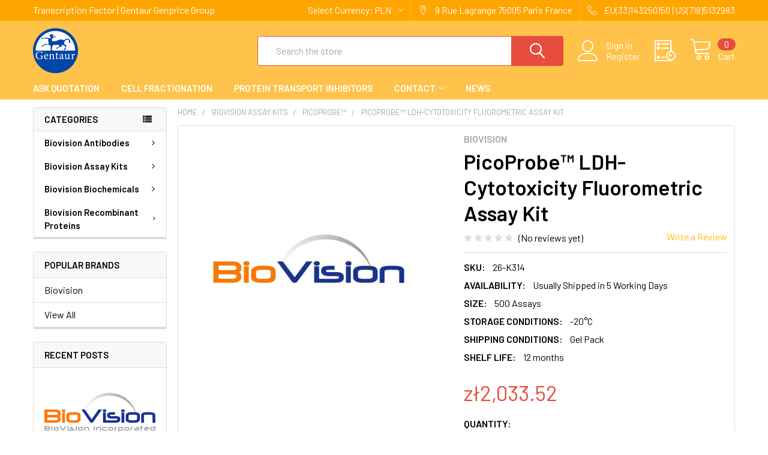

--- FILE ---
content_type: text/html; charset=UTF-8
request_url: https://transcriptionfactor.org/picoprobe/picoprobe-ldh-cytotoxicity-fluorometric-assay-kit/?setCurrencyId=4
body_size: 26737
content:
        <!DOCTYPE html>
<html class="no-js" lang="en">
    <head>
        <title>PicoProbe™ LDH-Cytotoxicity Fluorometric Assay Kit | K314 | Biovision</title>
        <link rel="dns-prefetch preconnect" href="https://cdn11.bigcommerce.com/s-dvrj42z5k7" crossorigin><link rel="dns-prefetch preconnect" href="https://fonts.googleapis.com/" crossorigin><link rel="dns-prefetch preconnect" href="https://fonts.gstatic.com/" crossorigin>
        <meta property="product:price:amount" content="2033.52" /><meta property="product:price:currency" content="PLN" /><meta property="og:url" content="https://transcriptionfactor.org/picoprobe/picoprobe-ldh-cytotoxicity-fluorometric-assay-kit/" /><meta property="og:site_name" content="Gentaur Transcription Factor" /><meta name="keywords" content="PicoProbe™ LDH-Cytotoxicity Fluorometric Assay Kit , K314 , Biovision"><meta name="description" content="PicoProbe™ LDH-Cytotoxicity Fluorometric Assay Kit , K314 , Biovision"><link rel='canonical' href='https://transcriptionfactor.org/picoprobe/picoprobe-ldh-cytotoxicity-fluorometric-assay-kit/' /><meta name='platform' content='bigcommerce.stencil' /><meta property="og:type" content="product" />
<meta property="og:title" content="PicoProbe™ LDH-Cytotoxicity Fluorometric Assay Kit" />
<meta property="og:description" content="PicoProbe™ LDH-Cytotoxicity Fluorometric Assay Kit , K314 , Biovision" />
<meta property="og:image" content="https://cdn11.bigcommerce.com/s-dvrj42z5k7/products/315/images/579/Biovision__49410.1630752695__06901.1630755254.386.513.jpg?c=1" />
<meta property="og:availability" content="instock" />
<meta property="pinterest:richpins" content="enabled" />
        
         

        <link href="https://cdn11.bigcommerce.com/s-dvrj42z5k7/product_images/Gentaur-logo%20%285%29.png" rel="shortcut icon">
        <meta name="viewport" content="width=device-width, initial-scale=1, maximum-scale=1">

        <script>
            document.documentElement.className = document.documentElement.className.replace('no-js', 'js');
        </script>

        <script>
    function browserSupportsAllFeatures() {
        return window.Promise
            && window.fetch
            && window.URL
            && window.URLSearchParams
            && window.WeakMap
            // object-fit support
            && ('objectFit' in document.documentElement.style);
    }

    function loadScript(src) {
        var js = document.createElement('script');
        js.src = src;
        js.onerror = function () {
            console.error('Failed to load polyfill script ' + src);
        };
        document.head.appendChild(js);
    }

    if (!browserSupportsAllFeatures()) {
        loadScript('https://cdn11.bigcommerce.com/s-dvrj42z5k7/stencil/615a8e30-6e27-013a-6ff3-26ab88a2fd55/e/ffd5a2c0-6e2b-013a-94b6-0aa2b08321ac/dist/theme-bundle.polyfills.js');
    }
</script>
        <script>window.consentManagerTranslations = `{"locale":"en","locales":{"consent_manager.data_collection_warning":"en","consent_manager.accept_all_cookies":"en","consent_manager.gdpr_settings":"en","consent_manager.data_collection_preferences":"en","consent_manager.use_data_by_cookies":"en","consent_manager.data_categories_table":"en","consent_manager.allow":"en","consent_manager.accept":"en","consent_manager.deny":"en","consent_manager.dismiss":"en","consent_manager.reject_all":"en","consent_manager.category":"en","consent_manager.purpose":"en","consent_manager.functional_category":"en","consent_manager.functional_purpose":"en","consent_manager.analytics_category":"en","consent_manager.analytics_purpose":"en","consent_manager.targeting_category":"en","consent_manager.advertising_category":"en","consent_manager.advertising_purpose":"en","consent_manager.essential_category":"en","consent_manager.esential_purpose":"en","consent_manager.yes":"en","consent_manager.no":"en","consent_manager.not_available":"en","consent_manager.cancel":"en","consent_manager.save":"en","consent_manager.back_to_preferences":"en","consent_manager.close_without_changes":"en","consent_manager.unsaved_changes":"en","consent_manager.by_using":"en","consent_manager.agree_on_data_collection":"en","consent_manager.change_preferences":"en","consent_manager.cancel_dialog_title":"en","consent_manager.privacy_policy":"en","consent_manager.allow_category_tracking":"en","consent_manager.disallow_category_tracking":"en"},"translations":{"consent_manager.data_collection_warning":"We use cookies (and other similar technologies) to collect data to improve your shopping experience.","consent_manager.accept_all_cookies":"Accept All Cookies","consent_manager.gdpr_settings":"Settings","consent_manager.data_collection_preferences":"Website Data Collection Preferences","consent_manager.use_data_by_cookies":" uses data collected by cookies and JavaScript libraries to improve your shopping experience.","consent_manager.data_categories_table":"The table below outlines how we use this data by category. To opt out of a category of data collection, select 'No' and save your preferences.","consent_manager.allow":"Allow","consent_manager.accept":"Accept","consent_manager.deny":"Deny","consent_manager.dismiss":"Dismiss","consent_manager.reject_all":"Reject all","consent_manager.category":"Category","consent_manager.purpose":"Purpose","consent_manager.functional_category":"Functional","consent_manager.functional_purpose":"Enables enhanced functionality, such as videos and live chat. If you do not allow these, then some or all of these functions may not work properly.","consent_manager.analytics_category":"Analytics","consent_manager.analytics_purpose":"Provide statistical information on site usage, e.g., web analytics so we can improve this website over time.","consent_manager.targeting_category":"Targeting","consent_manager.advertising_category":"Advertising","consent_manager.advertising_purpose":"Used to create profiles or personalize content to enhance your shopping experience.","consent_manager.essential_category":"Essential","consent_manager.esential_purpose":"Essential for the site and any requested services to work, but do not perform any additional or secondary function.","consent_manager.yes":"Yes","consent_manager.no":"No","consent_manager.not_available":"N/A","consent_manager.cancel":"Cancel","consent_manager.save":"Save","consent_manager.back_to_preferences":"Back to Preferences","consent_manager.close_without_changes":"You have unsaved changes to your data collection preferences. Are you sure you want to close without saving?","consent_manager.unsaved_changes":"You have unsaved changes","consent_manager.by_using":"By using our website, you're agreeing to our","consent_manager.agree_on_data_collection":"By using our website, you're agreeing to the collection of data as described in our ","consent_manager.change_preferences":"You can change your preferences at any time","consent_manager.cancel_dialog_title":"Are you sure you want to cancel?","consent_manager.privacy_policy":"Privacy Policy","consent_manager.allow_category_tracking":"Allow [CATEGORY_NAME] tracking","consent_manager.disallow_category_tracking":"Disallow [CATEGORY_NAME] tracking"}}`;</script>
        
        <script>
            window.lazySizesConfig = window.lazySizesConfig || {};
            window.lazySizesConfig.loadMode = 1;
        </script>
        <script async src="https://cdn11.bigcommerce.com/s-dvrj42z5k7/stencil/615a8e30-6e27-013a-6ff3-26ab88a2fd55/e/ffd5a2c0-6e2b-013a-94b6-0aa2b08321ac/dist/theme-bundle.head_async.js"></script>

            <script src="https://ajax.googleapis.com/ajax/libs/webfont/1.6.26/webfont.js"></script>

            <script>
                WebFont.load({
                    custom: {
                        families: ['Karla', 'Roboto', 'Source Sans Pro', 'Poppins', 'Barlow', 'Rubik', 'Libre Baskerville', 'Quicksand', 'Montserrat', 'Open Sans', 'Volkhov', 'Caveat']
                    },
                    classes: false
                });
            </script>
            
            <link href="https://fonts.googleapis.com/css?family=Barlow:600,400%7CQuicksand:400&display=swap" rel="stylesheet">
            <link data-stencil-stylesheet href="https://cdn11.bigcommerce.com/s-dvrj42z5k7/stencil/615a8e30-6e27-013a-6ff3-26ab88a2fd55/e/ffd5a2c0-6e2b-013a-94b6-0aa2b08321ac/css/theme-501e93b0-799a-013a-a9db-4a0faf365d75.css" rel="stylesheet">
                
        
<script src="https://www.google.com/recaptcha/api.js" async defer></script>
<script type="text/javascript">
var BCData = {"product_attributes":{"sku":"26-K314","upc":null,"mpn":null,"gtin":null,"weight":null,"base":true,"image":null,"price":{"without_tax":{"formatted":"z\u01422,033.52","value":2033.52,"currency":"PLN"},"tax_label":"Tax"},"stock":null,"instock":true,"stock_message":null,"purchasable":true,"purchasing_message":null,"call_for_price_message":null}};
</script>

<script nonce="">
(function () {
    var xmlHttp = new XMLHttpRequest();

    xmlHttp.open('POST', 'https://bes.gcp.data.bigcommerce.com/nobot');
    xmlHttp.setRequestHeader('Content-Type', 'application/json');
    xmlHttp.send('{"store_id":"1001979526","timezone_offset":"0.0","timestamp":"2026-01-26T09:29:23.77363000Z","visit_id":"07e23b42-b22c-4be5-8ba1-d4e449687f6b","channel_id":1}');
})();
</script>


        <link rel="preload" href="https://cdn11.bigcommerce.com/s-dvrj42z5k7/stencil/615a8e30-6e27-013a-6ff3-26ab88a2fd55/e/ffd5a2c0-6e2b-013a-94b6-0aa2b08321ac/dist/theme-bundle.main.js" as="script">
        <link rel="preload" href="https://cdn11.bigcommerce.com/s-dvrj42z5k7/stencil/615a8e30-6e27-013a-6ff3-26ab88a2fd55/e/ffd5a2c0-6e2b-013a-94b6-0aa2b08321ac/dist/theme-bundle.chunk.vendors.js" as="script">

        <!-- snippet location htmlhead -->
    </head>
    <body class="csscolumns papaSupermarket-layout--left-sidebar 
        papaSupermarket-style--modern
        papaSupermarket-pageType--product 
        papaSupermarket-page--pages-product 
        emthemesModez-productUniform
        
        
        papaSupermarket--showAllCategoriesMenu
        
        
        
        
        
        
        " id="topOfPage">


        <!-- snippet location header -->
        <svg data-src="https://cdn11.bigcommerce.com/s-dvrj42z5k7/stencil/615a8e30-6e27-013a-6ff3-26ab88a2fd55/e/ffd5a2c0-6e2b-013a-94b6-0aa2b08321ac/img/icon-sprite.svg" class="icons-svg-sprite"></svg>

        <div class="banners" data-banner-location="top">
</div>
    <div data-emthemesmodez-remote-banner="emthemesModezBannersBlockAdvTopHeader"></div>
<header class="header" role="banner" >
    <a href="#" class="mobileMenu-toggle" data-mobile-menu-toggle="menu">
        <span class="mobileMenu-toggleIcon">Toggle menu</span>
    </a>

    <div class="emthemesModez-header-topSection">
        <div class="container">
            <nav class="navUser navUser--storeInfo">
    <ul class="navUser-section">
        <li class="navUser-item">
            <span class="navUser-welcome">Transcription Factor | Gentaur Genprice Group</span>
        </li>
    </ul>
</nav>

<nav class="navUser">


    <ul class="navUser-section">
    <li class="navUser-item">
        <a class="navUser-action navUser-action--currencySelector has-dropdown" href="#" data-dropdown="currencySelection" aria-controls="currencySelection" aria-expanded="false"><span class='emthemesModez-currency-label'>Select Currency:&nbsp;</span><span class='emthemesModez-currency-value'>PLN</span> <i class="icon" aria-hidden="true"><svg><use xlink:href="#icon-chevron-down" /></svg></i></a>
        <ul class="dropdown-menu" id="currencySelection" data-dropdown-content aria-hidden="true" tabindex="-1">
            <li class="dropdown-menu-item">
                <a href="https://transcriptionfactor.org/picoprobe/picoprobe-ldh-cytotoxicity-fluorometric-assay-kit/?setCurrencyId=1"
                   data-currency-code="EUR"
                   data-cart-currency-switch-url="https://transcriptionfactor.org/cart/change-currency"
                   data-warning="Promotions and gift certificates that don&#x27;t apply to the new currency will be removed from your cart. Are you sure you want to continue?"
                >
                Euro
                </a>
            </li>
            <li class="dropdown-menu-item">
                <a href="https://transcriptionfactor.org/picoprobe/picoprobe-ldh-cytotoxicity-fluorometric-assay-kit/?setCurrencyId=2"
                   data-currency-code="USD"
                   data-cart-currency-switch-url="https://transcriptionfactor.org/cart/change-currency"
                   data-warning="Promotions and gift certificates that don&#x27;t apply to the new currency will be removed from your cart. Are you sure you want to continue?"
                >
                US Dollar
                </a>
            </li>
            <li class="dropdown-menu-item">
                <a href="https://transcriptionfactor.org/picoprobe/picoprobe-ldh-cytotoxicity-fluorometric-assay-kit/?setCurrencyId=3"
                   data-currency-code="GBP"
                   data-cart-currency-switch-url="https://transcriptionfactor.org/cart/change-currency"
                   data-warning="Promotions and gift certificates that don&#x27;t apply to the new currency will be removed from your cart. Are you sure you want to continue?"
                >
                British Pound
                </a>
            </li>
            <li class="dropdown-menu-item">
                <a href="https://transcriptionfactor.org/picoprobe/picoprobe-ldh-cytotoxicity-fluorometric-assay-kit/?setCurrencyId=4"
                   data-currency-code="PLN"
                   data-cart-currency-switch-url="https://transcriptionfactor.org/cart/change-currency"
                   data-warning="Promotions and gift certificates that don&#x27;t apply to the new currency will be removed from your cart. Are you sure you want to continue?"
                >
                <strong>Polish Zloty</strong>
                </a>
            </li>
        </ul>
    </li>
</ul>

    <ul class="navUser-section">
        
        <li class="navUser-item">
            <span class="navUser-action">
                <span class="navUser-item-icon emthemesModez-icon-linear-map-marker"></span>
                <span>9 Rue Lagrange
75005 Paris
France</span>
            </span>
        </li>

        <li class="navUser-item">
            <a class="navUser-action" href="tel:EU(33)143250150 | US(718)5132983">
                <span class="navUser-item-icon emthemesModez-icon-linear-phone-handset"></span>
                <span>EU(33)143250150 | US(718)5132983</span>
            </a>
        </li>

    </ul>
</nav>        </div>
    </div>

    <div class="emthemesModez-header-userSection emthemesModez-header-userSection--logo-left" data-stickymenu>
        <div class="container">
            <nav class="navUser">
    
    <ul class="navUser-section navUser-section--alt">

            <li class="navUser-item navUser-item--account">
                    <span class="navUser-item-icon navUser-item-accountIcon emthemesModez-icon-linear-user"></span>
                    <div class="navUser-actions">
                        <a class="navUser-action" href="/login.php">
                            <span class="navUser-item-loginLabel">Sign in</span>
                        </a>
                            <a class="navUser-action" href="/login.php?action=create_account">Register</a>
                    </div>
            </li>

        

        <li class="navUser-item navUser-item--compare">
            <a class="navUser-action navUser-action--compare" href="/compare" data-compare-nav>Compare <span class="countPill countPill--positive countPill--alt"></span></a>
        </li>
        

        <li class="navUser-item navUser-item--recentlyViewed">
            <a class="navUser-action navUser-action--recentlyViewed" href="#recently-viewed" data-dropdown="recently-viewed-dropdown" data-options="align:right" title="Recently Viewed" style="display:none">
                <span class="navUser-item-icon navUser-item-recentlyViewedIcon"><svg class="icon"><use xlink:href="#icon-recent-list" /></svg></span>
                <span class="navUser-item-recentlyViewedLabel"><span class='firstword'>Recently </span>Viewed</span>
            </a>
            <div class="dropdown-menu" id="recently-viewed-dropdown" data-dropdown-content aria-hidden="true"></div>
        </li>

        <li class="navUser-item navUser-item--cart">

            <a
                class="navUser-action navUser-action--cart"
                data-cart-preview
                data-dropdown="cart-preview-dropdown"
                data-options="align:right"
                href="/cart.php"
                title="Cart">
                <span class="navUser-item-icon navUser-item-cartIcon"><svg class="icon"><use xlink:href="#icon-cart" /></svg></span>
                <span class="navUser-item-cartLabel">Cart</span> <span class="countPill cart-quantity"></span>
            </a>

            <div class="dropdown-menu" id="cart-preview-dropdown" data-dropdown-content aria-hidden="true"></div>
        </li>
    </ul>
</nav>

                <div class="header-logo header-logo--left">
                    <a href="https://transcriptionfactor.org/" data-instantload='{"page":"home"}'>
            <div class="header-logo-image-container">
                <img class="header-logo-image" src="https://cdn11.bigcommerce.com/s-dvrj42z5k7/images/stencil/250x75/gentaur-logo_7_1633278334__55713.original.png" srcset="https://cdn11.bigcommerce.com/s-dvrj42z5k7/images/stencil/350x75/gentaur-logo_7_1633278334__55713.original.png 1x, https://cdn11.bigcommerce.com/s-dvrj42z5k7/images/stencil/700w/gentaur-logo_7_1633278334__55713.original.png 2x" alt="Gentaur Transcription Factor" title="Gentaur Transcription Factor">
            </div>
</a>
                </div>

            <div class="emthemesModez-quickSearch" data-prevent-quick-search-close>
    <!-- snippet location forms_search -->
    <form class="form" action="/search.php">
        <fieldset class="form-fieldset">
            <div class="form-field">
                <label class="is-srOnly" for="search_query">Search</label>
                <div class="form-prefixPostfix wrap">
                    <input class="form-input" data-search-quick name="search_query" id="search_query" data-error-message="Search field cannot be empty." placeholder="Search the store" autocomplete="off">
                    <input type="submit" class="button button--primary form-prefixPostfix-button--postfix" value="Search" />
                </div>
            </div>
        </fieldset>
    </form>
</div>        </div>
    </div>

    <div class="navPages-container navPages-container--bg" id="menu" data-menu>
        <div class="container">
            <nav class="navPages">

        <div class="emthemesModez-navPages-verticalCategories-container">
            <a class="navPages-action has-subMenu" data-collapsible="emthemesModez-verticalCategories"
                data-collapsible-disabled-breakpoint="medium"
                data-collapsible-disabled-state="open"
                data-collapsible-enabled-state="closed">Categories</a>
            <div class="emthemesModez-verticalCategories " id="emthemesModez-verticalCategories" data-emthemesmodez-fix-height="emthemesModez-section1-container" aria-hidden="true" tabindex="-1">
                <ul class="navPages-list navPages-list--categories">

                            <li class="navPages-item">
                                <a class="navPages-action has-subMenu " href="https://transcriptionfactor.org/biovision-antibodies/"
    data-instantload
    
    data-collapsible="navPages-66"
    data-collapsible-disabled-breakpoint="medium"
    data-collapsible-disabled-state="open"
    data-collapsible-enabled-state="closed">
    Biovision Antibodies <i class="icon navPages-action-moreIcon" aria-hidden="true"><svg><use xlink:href="#icon-chevron-down" /></svg></i>
</a>
<div class="navPage-subMenu
    " id="navPages-66" aria-hidden="true" tabindex="-1">
    <ul class="navPage-subMenu-list">
        <li class="navPage-subMenu-item">
            <a class="navPage-subMenu-action navPages-action" href="https://transcriptionfactor.org/biovision-antibodies/" data-instantload>All Biovision Antibodies</a>
        </li>
            <li class="navPage-subMenu-item">
                    <a class="navPage-subMenu-action navPages-action" href="https://transcriptionfactor.org/biovision-antibodies/recmab/" data-instantload >recMAb™</a>
            </li>
    </ul>
</div>
                            </li>
                            <li class="navPages-item">
                                <a class="navPages-action has-subMenu " href="https://transcriptionfactor.org/biovision-assay-kits/"
    data-instantload
    
    data-collapsible="navPages-63"
    data-collapsible-disabled-breakpoint="medium"
    data-collapsible-disabled-state="open"
    data-collapsible-enabled-state="closed">
    Biovision Assay Kits <i class="icon navPages-action-moreIcon" aria-hidden="true"><svg><use xlink:href="#icon-chevron-down" /></svg></i>
</a>
<div class="navPage-subMenu
    " id="navPages-63" aria-hidden="true" tabindex="-1">
    <ul class="navPage-subMenu-list">
        <li class="navPage-subMenu-item">
            <a class="navPage-subMenu-action navPages-action" href="https://transcriptionfactor.org/biovision-assay-kits/" data-instantload>All Biovision Assay Kits</a>
        </li>
            <li class="navPage-subMenu-item">
                    <a class="navPage-subMenu-action navPages-action" href="https://transcriptionfactor.org/biovision-assay-kits/adpsensor/" data-instantload >ADPsensor™</a>
            </li>
            <li class="navPage-subMenu-item">
                    <a class="navPage-subMenu-action navPages-action" href="https://transcriptionfactor.org/biovision-assay-kits/aposensor/" data-instantload >ApoSENSOR™</a>
            </li>
            <li class="navPage-subMenu-item">
                    <a class="navPage-subMenu-action navPages-action" href="https://transcriptionfactor.org/biovision-assay-kits/basicexorna/" data-instantload >BasicExoRNA™</a>
            </li>
            <li class="navPage-subMenu-item">
                    <a class="navPage-subMenu-action navPages-action" href="https://transcriptionfactor.org/biovision-assay-kits/biosim/" data-instantload >BioSim™</a>
            </li>
            <li class="navPage-subMenu-item">
                    <a class="navPage-subMenu-action navPages-action" href="https://transcriptionfactor.org/biovision-assay-kits/caspglow/" data-instantload >CaspGLOW™</a>
            </li>
            <li class="navPage-subMenu-item">
                    <a class="navPage-subMenu-action navPages-action" href="https://transcriptionfactor.org/biovision-assay-kits/caspscreen/" data-instantload >CaspSCREEN™</a>
            </li>
            <li class="navPage-subMenu-item">
                    <a class="navPage-subMenu-action navPages-action" href="https://transcriptionfactor.org/biovision-assay-kits/caspselect/" data-instantload >CaspSELECT™</a>
            </li>
            <li class="navPage-subMenu-item">
                    <a class="navPage-subMenu-action navPages-action" href="https://transcriptionfactor.org/biovision-assay-kits/easyrna/" data-instantload >EasyRNA™</a>
            </li>
            <li class="navPage-subMenu-item">
                    <a class="navPage-subMenu-action navPages-action" href="https://transcriptionfactor.org/biovision-assay-kits/exodnaps/" data-instantload >ExoDNAPS™</a>
            </li>
            <li class="navPage-subMenu-item">
                    <a class="navPage-subMenu-action navPages-action" href="https://transcriptionfactor.org/biovision-assay-kits/exodnauc/" data-instantload >ExoDNAUC™</a>
            </li>
            <li class="navPage-subMenu-item">
                    <a class="navPage-subMenu-action navPages-action" href="https://transcriptionfactor.org/biovision-assay-kits/exodna/" data-instantload >ExoDNA™</a>
            </li>
            <li class="navPage-subMenu-item">
                    <a class="navPage-subMenu-action navPages-action" href="https://transcriptionfactor.org/biovision-assay-kits/exofacs/" data-instantload >ExoFACS™</a>
            </li>
            <li class="navPage-subMenu-item">
                    <a class="navPage-subMenu-action navPages-action" href="https://transcriptionfactor.org/biovision-assay-kits/exopure/" data-instantload >ExoPure™</a>
            </li>
            <li class="navPage-subMenu-item">
                    <a class="navPage-subMenu-action navPages-action" href="https://transcriptionfactor.org/biovision-assay-kits/exoquant/" data-instantload >ExoQuant™</a>
            </li>
            <li class="navPage-subMenu-item">
                    <a class="navPage-subMenu-action navPages-action" href="https://transcriptionfactor.org/biovision-assay-kits/extra-sense/" data-instantload >Extra Sense™</a>
            </li>
            <li class="navPage-subMenu-item">
                    <a class="navPage-subMenu-action navPages-action" href="https://transcriptionfactor.org/biovision-assay-kits/ezcell/" data-instantload >EZCell™</a>
            </li>
            <li class="navPage-subMenu-item">
                    <a class="navPage-subMenu-action navPages-action" href="https://transcriptionfactor.org/biovision-assay-kits/ezclick/" data-instantload >EZClick™</a>
            </li>
            <li class="navPage-subMenu-item">
                    <a class="navPage-subMenu-action navPages-action" href="https://transcriptionfactor.org/biovision-assay-kits/ezdetect/" data-instantload >EZDetect™</a>
            </li>
            <li class="navPage-subMenu-item">
                    <a class="navPage-subMenu-action navPages-action" href="https://transcriptionfactor.org/biovision-assay-kits/ezextract/" data-instantload >EZExtract™</a>
            </li>
            <li class="navPage-subMenu-item">
                    <a class="navPage-subMenu-action navPages-action" href="https://transcriptionfactor.org/biovision-assay-kits/ezlabel/" data-instantload >EZLabel™</a>
            </li>
            <li class="navPage-subMenu-item">
                    <a class="navPage-subMenu-action navPages-action" href="https://transcriptionfactor.org/biovision-assay-kits/ezquant/" data-instantload >EZQuant™</a>
            </li>
            <li class="navPage-subMenu-item">
                    <a class="navPage-subMenu-action navPages-action" href="https://transcriptionfactor.org/biovision-assay-kits/ezscreen/" data-instantload >EZScreen™</a>
            </li>
            <li class="navPage-subMenu-item">
                    <a class="navPage-subMenu-action navPages-action" href="https://transcriptionfactor.org/biovision-assay-kits/ezviable/" data-instantload >EZViable™</a>
            </li>
            <li class="navPage-subMenu-item">
                    <a class="navPage-subMenu-action navPages-action" href="https://transcriptionfactor.org/biovision-assay-kits/fractionprep/" data-instantload >FractionPREP™</a>
            </li>
            <li class="navPage-subMenu-item">
                    <a class="navPage-subMenu-action navPages-action" href="https://transcriptionfactor.org/biovision-assay-kits/gel-fast/" data-instantload >Gel-FAST™</a>
            </li>
            <li class="navPage-subMenu-item">
                    <a class="navPage-subMenu-action navPages-action" href="https://transcriptionfactor.org/biovision-assay-kits/glutracker/" data-instantload >GluTracker™</a>
            </li>
            <li class="navPage-subMenu-item">
                    <a class="navPage-subMenu-action navPages-action" href="https://transcriptionfactor.org/biovision-assay-kits/insertfinder/" data-instantload >InsertFinder™</a>
            </li>
            <li class="navPage-subMenu-item">
                    <a class="navPage-subMenu-action navPages-action" href="https://transcriptionfactor.org/biovision-assay-kits/link-fast/" data-instantload >Link-FAST™</a>
            </li>
            <li class="navPage-subMenu-item">
                    <a class="navPage-subMenu-action navPages-action" href="https://transcriptionfactor.org/biovision-assay-kits/orgfrontier/" data-instantload >OrgFrontier™</a>
            </li>
            <li class="navPage-subMenu-item">
                    <a class="navPage-subMenu-action navPages-action" href="https://transcriptionfactor.org/biovision-assay-kits/picoprobe/" data-instantload >PicoProbe™</a>
            </li>
            <li class="navPage-subMenu-item">
                    <a class="navPage-subMenu-action navPages-action" href="https://transcriptionfactor.org/biovision-assay-kits/quickdetect/" data-instantload >QuickDetect™</a>
            </li>
            <li class="navPage-subMenu-item">
                    <a class="navPage-subMenu-action navPages-action" href="https://transcriptionfactor.org/biovision-assay-kits/staybrite/" data-instantload >StayBrite™</a>
            </li>
            <li class="navPage-subMenu-item">
                    <a class="navPage-subMenu-action navPages-action" href="https://transcriptionfactor.org/biovision-assay-kits/superbrite/" data-instantload >SuperBrite™</a>
            </li>
            <li class="navPage-subMenu-item">
                    <a class="navPage-subMenu-action navPages-action" href="https://transcriptionfactor.org/biovision-assay-kits/totalexorna/" data-instantload >TotalExoRNA™</a>
            </li>
            <li class="navPage-subMenu-item">
                    <a class="navPage-subMenu-action navPages-action" href="https://transcriptionfactor.org/biovision-assay-kits/toxout/" data-instantload >ToxOut™</a>
            </li>
            <li class="navPage-subMenu-item">
                    <a class="navPage-subMenu-action navPages-action" href="https://transcriptionfactor.org/biovision-assay-kits/tumorexorna/" data-instantload >TumorExoRNA™</a>
            </li>
            <li class="navPage-subMenu-item">
                    <a class="navPage-subMenu-action navPages-action" href="https://transcriptionfactor.org/biovision-assay-kits/visionblue/" data-instantload >VisionBlue™</a>
            </li>
    </ul>
</div>
                            </li>
                            <li class="navPages-item">
                                <a class="navPages-action has-subMenu " href="https://transcriptionfactor.org/biovision-biochemicals/"
    data-instantload
    
    data-collapsible="navPages-68"
    data-collapsible-disabled-breakpoint="medium"
    data-collapsible-disabled-state="open"
    data-collapsible-enabled-state="closed">
    Biovision Biochemicals <i class="icon navPages-action-moreIcon" aria-hidden="true"><svg><use xlink:href="#icon-chevron-down" /></svg></i>
</a>
<div class="navPage-subMenu
    " id="navPages-68" aria-hidden="true" tabindex="-1">
    <ul class="navPage-subMenu-list">
        <li class="navPage-subMenu-item">
            <a class="navPage-subMenu-action navPages-action" href="https://transcriptionfactor.org/biovision-biochemicals/" data-instantload>All Biovision Biochemicals</a>
        </li>
            <li class="navPage-subMenu-item">
                    <a class="navPage-subMenu-action navPages-action" href="https://transcriptionfactor.org/biovision-biochemicals/abts/" data-instantload >ABTS™</a>
            </li>
            <li class="navPage-subMenu-item">
                    <a class="navPage-subMenu-action navPages-action" href="https://transcriptionfactor.org/biovision-biochemicals/brite-light/" data-instantload >Brite-Light™</a>
            </li>
            <li class="navPage-subMenu-item">
                    <a class="navPage-subMenu-action navPages-action" href="https://transcriptionfactor.org/biovision-biochemicals/discoverypak/" data-instantload >DiscoveryPak™</a>
            </li>
            <li class="navPage-subMenu-item">
                    <a class="navPage-subMenu-action navPages-action" href="https://transcriptionfactor.org/biovision-biochemicals/ecosurf/" data-instantload >ECOSURF™</a>
            </li>
            <li class="navPage-subMenu-item">
                    <a class="navPage-subMenu-action navPages-action" href="https://transcriptionfactor.org/biovision-biochemicals/ezblock/" data-instantload >EZBlock™</a>
            </li>
            <li class="navPage-subMenu-item">
                    <a class="navPage-subMenu-action navPages-action" href="https://transcriptionfactor.org/biovision-biochemicals/ezcell/" data-instantload >EZCell™</a>
            </li>
            <li class="navPage-subMenu-item">
                    <a class="navPage-subMenu-action navPages-action" href="https://transcriptionfactor.org/biovision-biochemicals/ezdetect/" data-instantload >EZDetect™</a>
            </li>
            <li class="navPage-subMenu-item">
                    <a class="navPage-subMenu-action navPages-action" href="https://transcriptionfactor.org/biovision-biochemicals/ezsolution/" data-instantload >EZSolution™</a>
            </li>
            <li class="navPage-subMenu-item">
                    <a class="navPage-subMenu-action navPages-action" href="https://transcriptionfactor.org/biovision-biochemicals/megapure/" data-instantload >MegaPure™</a>
            </li>
            <li class="navPage-subMenu-item">
                    <a class="navPage-subMenu-action navPages-action" href="https://transcriptionfactor.org/biovision-biochemicals/megpure/" data-instantload >MegPure™</a>
            </li>
            <li class="navPage-subMenu-item">
                    <a class="navPage-subMenu-action navPages-action" href="https://transcriptionfactor.org/biovision-biochemicals/oxired/" data-instantload >OxiRed™</a>
            </li>
            <li class="navPage-subMenu-item">
                    <a class="navPage-subMenu-action navPages-action" href="https://transcriptionfactor.org/biovision-biochemicals/pathwayready/" data-instantload >PathwayReady™</a>
            </li>
            <li class="navPage-subMenu-item">
                    <a class="navPage-subMenu-action navPages-action" href="https://transcriptionfactor.org/biovision-biochemicals/stemboost/" data-instantload >StemBoost™</a>
            </li>
            <li class="navPage-subMenu-item">
                    <a class="navPage-subMenu-action navPages-action" href="https://transcriptionfactor.org/biovision-biochemicals/tergitol/" data-instantload >Tergitol™</a>
            </li>
    </ul>
</div>
                            </li>
                            <li class="navPages-item">
                                <a class="navPages-action has-subMenu " href="https://transcriptionfactor.org/biovision-recombinant-proteins/"
    data-instantload
    
    data-collapsible="navPages-84"
    data-collapsible-disabled-breakpoint="medium"
    data-collapsible-disabled-state="open"
    data-collapsible-enabled-state="closed">
    Biovision Recombinant Proteins <i class="icon navPages-action-moreIcon" aria-hidden="true"><svg><use xlink:href="#icon-chevron-down" /></svg></i>
</a>
<div class="navPage-subMenu
    " id="navPages-84" aria-hidden="true" tabindex="-1">
    <ul class="navPage-subMenu-list">
        <li class="navPage-subMenu-item">
            <a class="navPage-subMenu-action navPages-action" href="https://transcriptionfactor.org/biovision-recombinant-proteins/" data-instantload>All Biovision Recombinant Proteins</a>
        </li>
            <li class="navPage-subMenu-item">
                    <a class="navPage-subMenu-action navPages-action" href="https://transcriptionfactor.org/biovision-recombinant-proteins/advance/" data-instantload >Advance™</a>
            </li>
            <li class="navPage-subMenu-item">
                    <a class="navPage-subMenu-action navPages-action" href="https://transcriptionfactor.org/biovision-recombinant-proteins/briteruler/" data-instantload >BriteRuler™</a>
            </li>
            <li class="navPage-subMenu-item">
                    <a class="navPage-subMenu-action navPages-action" href="https://transcriptionfactor.org/biovision-recombinant-proteins/bugdisc/" data-instantload >BugDisc™</a>
            </li>
            <li class="navPage-subMenu-item">
                    <a class="navPage-subMenu-action navPages-action" href="https://transcriptionfactor.org/biovision-recombinant-proteins/diaeasy/" data-instantload >DiaEasy™</a>
            </li>
            <li class="navPage-subMenu-item">
                    <a class="navPage-subMenu-action navPages-action" href="https://transcriptionfactor.org/biovision-recombinant-proteins/easy/" data-instantload >Easy™</a>
            </li>
            <li class="navPage-subMenu-item">
                    <a class="navPage-subMenu-action navPages-action" href="https://transcriptionfactor.org/biovision-recombinant-proteins/evo/" data-instantload >Evo™</a>
            </li>
            <li class="navPage-subMenu-item">
                    <a class="navPage-subMenu-action navPages-action" href="https://transcriptionfactor.org/biovision-recombinant-proteins/exostd/" data-instantload >ExoStd™</a>
            </li>
            <li class="navPage-subMenu-item">
                    <a class="navPage-subMenu-action navPages-action" href="https://transcriptionfactor.org/biovision-recombinant-proteins/expresstaq/" data-instantload >ExpressTaq™</a>
            </li>
            <li class="navPage-subMenu-item">
                    <a class="navPage-subMenu-action navPages-action" href="https://transcriptionfactor.org/biovision-recombinant-proteins/ez-desalt/" data-instantload >EZ-Desalt™</a>
            </li>
            <li class="navPage-subMenu-item">
                    <a class="navPage-subMenu-action navPages-action" href="https://transcriptionfactor.org/biovision-recombinant-proteins/ez-green/" data-instantload >EZ-Green™</a>
            </li>
            <li class="navPage-subMenu-item">
                    <a class="navPage-subMenu-action navPages-action" href="https://transcriptionfactor.org/biovision-recombinant-proteins/ez-red/" data-instantload >EZ-Red™</a>
            </li>
            <li class="navPage-subMenu-item">
                    <a class="navPage-subMenu-action navPages-action" href="https://transcriptionfactor.org/biovision-recombinant-proteins/ezact/" data-instantload >EZAct™</a>
            </li>
            <li class="navPage-subMenu-item">
                    <a class="navPage-subMenu-action navPages-action" href="https://transcriptionfactor.org/biovision-recombinant-proteins/ezalbumin/" data-instantload >EZAlbumin™</a>
            </li>
            <li class="navPage-subMenu-item">
                    <a class="navPage-subMenu-action navPages-action" href="https://transcriptionfactor.org/biovision-recombinant-proteins/ezcatch/" data-instantload >EZCatch™</a>
            </li>
            <li class="navPage-subMenu-item">
                    <a class="navPage-subMenu-action navPages-action" href="https://transcriptionfactor.org/biovision-recombinant-proteins/ezcut/" data-instantload >EZCut™</a>
            </li>
            <li class="navPage-subMenu-item">
                    <a class="navPage-subMenu-action navPages-action" href="https://transcriptionfactor.org/biovision-recombinant-proteins/ezcyp/" data-instantload >EZCyp™</a>
            </li>
            <li class="navPage-subMenu-item">
                    <a class="navPage-subMenu-action navPages-action" href="https://transcriptionfactor.org/biovision-recombinant-proteins/ezenrich/" data-instantload >EZEnrich™</a>
            </li>
            <li class="navPage-subMenu-item">
                    <a class="navPage-subMenu-action navPages-action" href="https://transcriptionfactor.org/biovision-recombinant-proteins/ezlys/" data-instantload >EZLys™</a>
            </li>
            <li class="navPage-subMenu-item">
                    <a class="navPage-subMenu-action navPages-action" href="https://transcriptionfactor.org/biovision-recombinant-proteins/firetaq/" data-instantload >FireTaq™</a>
            </li>
            <li class="navPage-subMenu-item">
                    <a class="navPage-subMenu-action navPages-action" href="https://transcriptionfactor.org/biovision-recombinant-proteins/fluorlast/" data-instantload >FluorLast™</a>
            </li>
            <li class="navPage-subMenu-item">
                    <a class="navPage-subMenu-action navPages-action" href="https://transcriptionfactor.org/biovision-recombinant-proteins/gene-snipper/" data-instantload >Gene Snipper™</a>
            </li>
            <li class="navPage-subMenu-item">
                    <a class="navPage-subMenu-action navPages-action" href="https://transcriptionfactor.org/biovision-recombinant-proteins/geneglide/" data-instantload >GeneGlide™</a>
            </li>
            <li class="navPage-subMenu-item">
                    <a class="navPage-subMenu-action navPages-action" href="https://transcriptionfactor.org/biovision-recombinant-proteins/glialexopure/" data-instantload >GlialExoPure™</a>
            </li>
            <li class="navPage-subMenu-item">
                    <a class="navPage-subMenu-action navPages-action" href="https://transcriptionfactor.org/biovision-recombinant-proteins/hi-bind/" data-instantload >Hi-Bind™</a>
            </li>
            <li class="navPage-subMenu-item">
                    <a class="navPage-subMenu-action navPages-action" href="https://transcriptionfactor.org/biovision-recombinant-proteins/hifidelity/" data-instantload >HiFidelity™</a>
            </li>
            <li class="navPage-subMenu-item">
                    <a class="navPage-subMenu-action navPages-action" href="https://transcriptionfactor.org/biovision-recombinant-proteins/human-cellexp/" data-instantload >Human CellExp™</a>
            </li>
            <li class="navPage-subMenu-item">
                    <a class="navPage-subMenu-action navPages-action" href="https://transcriptionfactor.org/biovision-recombinant-proteins/image-green/" data-instantload >Image Green™</a>
            </li>
            <li class="navPage-subMenu-item">
                    <a class="navPage-subMenu-action navPages-action" href="https://transcriptionfactor.org/biovision-recombinant-proteins/isorbin/" data-instantload >Isorbin™</a>
            </li>
            <li class="navPage-subMenu-item">
                    <a class="navPage-subMenu-action navPages-action" href="https://transcriptionfactor.org/biovision-recombinant-proteins/jade/" data-instantload >Jade™</a>
            </li>
            <li class="navPage-subMenu-item">
                    <a class="navPage-subMenu-action navPages-action" href="https://transcriptionfactor.org/biovision-recombinant-proteins/laq/" data-instantload >Laq™</a>
            </li>
            <li class="navPage-subMenu-item">
                    <a class="navPage-subMenu-action navPages-action" href="https://transcriptionfactor.org/biovision-recombinant-proteins/lymphoprep/" data-instantload >Lymphoprep™</a>
            </li>
            <li class="navPage-subMenu-item">
                    <a class="navPage-subMenu-action navPages-action" href="https://transcriptionfactor.org/biovision-recombinant-proteins/mouseexopure/" data-instantload >MouseExoPure™</a>
            </li>
            <li class="navPage-subMenu-item">
                    <a class="navPage-subMenu-action navPages-action" href="https://transcriptionfactor.org/biovision-recombinant-proteins/neuralexopure/" data-instantload >NeuralExoPure™</a>
            </li>
            <li class="navPage-subMenu-item">
                    <a class="navPage-subMenu-action navPages-action" href="https://transcriptionfactor.org/biovision-recombinant-proteins/novo/" data-instantload >Novo™</a>
            </li>
            <li class="navPage-subMenu-item">
                    <a class="navPage-subMenu-action navPages-action" href="https://transcriptionfactor.org/biovision-recombinant-proteins/optiprep/" data-instantload >OptiPrep™</a>
            </li>
            <li class="navPage-subMenu-item">
                    <a class="navPage-subMenu-action navPages-action" href="https://transcriptionfactor.org/biovision-recombinant-proteins/oryzaexp/" data-instantload >OryzaExp™</a>
            </li>
            <li class="navPage-subMenu-item">
                    <a class="navPage-subMenu-action navPages-action" href="https://transcriptionfactor.org/biovision-recombinant-proteins/ready/" data-instantload >Ready™</a>
            </li>
            <li class="navPage-subMenu-item">
                    <a class="navPage-subMenu-action navPages-action" href="https://transcriptionfactor.org/biovision-recombinant-proteins/rnakeep/" data-instantload >RNAkeep™</a>
            </li>
            <li class="navPage-subMenu-item">
                    <a class="navPage-subMenu-action navPages-action" href="https://transcriptionfactor.org/biovision-recombinant-proteins/rnaserip/" data-instantload >RNaseRIP™</a>
            </li>
            <li class="navPage-subMenu-item">
                    <a class="navPage-subMenu-action navPages-action" href="https://transcriptionfactor.org/biovision-recombinant-proteins/robust-ready/" data-instantload >Robust Ready™</a>
            </li>
            <li class="navPage-subMenu-item">
                    <a class="navPage-subMenu-action navPages-action" href="https://transcriptionfactor.org/biovision-recombinant-proteins/safe-image/" data-instantload >Safe Image™</a>
            </li>
            <li class="navPage-subMenu-item">
                    <a class="navPage-subMenu-action navPages-action" href="https://transcriptionfactor.org/biovision-recombinant-proteins/superimmunohistomount/" data-instantload >SuperImmunoHistoMount™</a>
            </li>
            <li class="navPage-subMenu-item">
                    <a class="navPage-subMenu-action navPages-action" href="https://transcriptionfactor.org/biovision-recombinant-proteins/supermount/" data-instantload >SuperMOUNT™</a>
            </li>
            <li class="navPage-subMenu-item">
                    <a class="navPage-subMenu-action navPages-action" href="https://transcriptionfactor.org/biovision-recombinant-proteins/teststrip/" data-instantload >TestStrip™</a>
            </li>
            <li class="navPage-subMenu-item">
                    <a class="navPage-subMenu-action navPages-action" href="https://transcriptionfactor.org/biovision-recombinant-proteins/tumorexopure/" data-instantload >TumorExoPure™</a>
            </li>
            <li class="navPage-subMenu-item">
                    <a class="navPage-subMenu-action navPages-action" href="https://transcriptionfactor.org/biovision-recombinant-proteins/ultrabrite/" data-instantload >UltraBrite™</a>
            </li>
    </ul>
</div>
                            </li>
                    
                </ul>
            </div>
        </div>
    
    
        <ul class="navPages-list">
                <li class="navPages-item">
                    <a class="navPages-action" data-instantload href="https://transcriptionfactor.org/ask-quotation/">Ask Quotation</a>
                </li>
                <li class="navPages-item">
                    <a class="navPages-action" data-instantload href="https://transcriptionfactor.org/cell-fractionation/">Cell Fractionation</a>
                </li>
                <li class="navPages-item">
                    <a class="navPages-action" data-instantload href="https://transcriptionfactor.org/protein-transport-inhibitors/">Protein Transport Inhibitors</a>
                </li>
                <li class="navPages-item">
                    <a class="navPages-action has-subMenu" href="https://transcriptionfactor.org/contact/" 
    data-instantload
    data-collapsible="navPages-page-3"
    data-collapsible-disabled-breakpoint="medium"
    data-collapsible-disabled-state="open"
    data-collapsible-enabled-state="closed">
    Contact <i class="icon navPages-action-moreIcon" aria-hidden="true"><svg><use xlink:href="#icon-chevron-down" /></svg></i>
</a>
<div class="navPage-subMenu navPage-subMenu--standard" id="navPages-page-3" aria-hidden="true" tabindex="-1">
    <ul class="navPage-subMenu-list">
        <li class="navPage-subMenu-item">
            <a class="navPage-subMenu-action navPages-action" data-instantload href="https://transcriptionfactor.org/contact/">Contact</a>
        </li>
            <li class="navPage-subMenu-item">
                    <a class="navPage-subMenu-action navPages-action" data-instantload href="https://transcriptionfactor.org/privacy-policy/">Privacy Policy</a>
            </li>
            <li class="navPage-subMenu-item">
                    <a class="navPage-subMenu-action navPages-action" data-instantload href="https://transcriptionfactor.org/shipping-policy/">Shipping Policy</a>
            </li>
            <li class="navPage-subMenu-item">
                    <a class="navPage-subMenu-action navPages-action" data-instantload href="https://transcriptionfactor.org/terms-conditions/">Terms &amp; Conditions</a>
            </li>
            <li class="navPage-subMenu-item">
                    <a class="navPage-subMenu-action navPages-action" data-instantload href="https://transcriptionfactor.org/refunds-returns/">Refunds &amp; Returns</a>
            </li>
    </ul>
</div>
                </li>
                <li class="navPages-item">
                    <a class="navPages-action" data-instantload href="https://transcriptionfactor.org/news/">News</a>
                </li>
        </ul>
    <ul class="navPages-list navPages-list--user">
            <li class="navPages-item">
                <a class="navPages-action has-subMenu" href="#" data-collapsible="navPages-currency" aria-controls="navPages-currency" aria-expanded="false">
                    <span class='emthemesModez-currency-label'>Select Currency:&nbsp;</span><span class='emthemesModez-currency-value'>PLN</span> <i class="icon navPages-action-moreIcon" aria-hidden="true"><svg><use xmlns:xlink="http://www.w3.org/1999/xlink" xlink:href="#icon-chevron-down"></use></svg></i>
                </a>
                <div class="navPage-subMenu" id="navPages-currency" aria-hidden="true" tabindex="-1">
                    <ul class="navPage-subMenu-list">
                        <li class="navPage-subMenu-item">
                            <a class="navPage-subMenu-action navPages-action" href="https://transcriptionfactor.org/picoprobe/picoprobe-ldh-cytotoxicity-fluorometric-assay-kit/?setCurrencyId=1"
                                data-currency-code="EUR"
                                data-cart-currency-switch-url="https://transcriptionfactor.org/cart/change-currency"
                                data-warning="Promotions and gift certificates that don&#x27;t apply to the new currency will be removed from your cart. Are you sure you want to continue?">
                                    Euro
                            </a>
                        </li>
                        <li class="navPage-subMenu-item">
                            <a class="navPage-subMenu-action navPages-action" href="https://transcriptionfactor.org/picoprobe/picoprobe-ldh-cytotoxicity-fluorometric-assay-kit/?setCurrencyId=2"
                                data-currency-code="USD"
                                data-cart-currency-switch-url="https://transcriptionfactor.org/cart/change-currency"
                                data-warning="Promotions and gift certificates that don&#x27;t apply to the new currency will be removed from your cart. Are you sure you want to continue?">
                                    US Dollar
                            </a>
                        </li>
                        <li class="navPage-subMenu-item">
                            <a class="navPage-subMenu-action navPages-action" href="https://transcriptionfactor.org/picoprobe/picoprobe-ldh-cytotoxicity-fluorometric-assay-kit/?setCurrencyId=3"
                                data-currency-code="GBP"
                                data-cart-currency-switch-url="https://transcriptionfactor.org/cart/change-currency"
                                data-warning="Promotions and gift certificates that don&#x27;t apply to the new currency will be removed from your cart. Are you sure you want to continue?">
                                    British Pound
                            </a>
                        </li>
                        <li class="navPage-subMenu-item">
                            <a class="navPage-subMenu-action navPages-action" href="https://transcriptionfactor.org/picoprobe/picoprobe-ldh-cytotoxicity-fluorometric-assay-kit/?setCurrencyId=4"
                                data-currency-code="PLN"
                                data-cart-currency-switch-url="https://transcriptionfactor.org/cart/change-currency"
                                data-warning="Promotions and gift certificates that don&#x27;t apply to the new currency will be removed from your cart. Are you sure you want to continue?">
                                    <strong>Polish Zloty</strong>
                            </a>
                        </li>
                    </ul>
                </div>
            </li>
            <li class="navPages-item">
                <a class="navPages-action" href="/login.php">Sign in</a>
                    <a class="navPages-action" href="/login.php?action=create_account">Register</a>
            </li>
    </ul>

    <div class="navPages-socials">
            </div>
</nav>
        </div>
    </div>

</header>

<div class="emthemesModez-quickSearch emthemesModez-quickSearch--mobileOnly" data-prevent-quick-search-close>
    <!-- snippet location forms_search -->
    <form class="form" action="/search.php">
        <fieldset class="form-fieldset">
            <div class="form-field">
                <label class="is-srOnly" for="search_query_mobile">Search</label>
                <div class="form-prefixPostfix wrap">
                    <input class="form-input" data-search-quick name="search_query" id="search_query_mobile" data-error-message="Search field cannot be empty." placeholder="Search the store" autocomplete="off">
                    <input type="submit" class="button button--primary form-prefixPostfix-button--postfix" value="Search" />
                </div>
            </div>
        </fieldset>
    </form>
</div>
<div class="dropdown dropdown--quickSearch" id="quickSearch" aria-hidden="true" tabindex="-1" data-prevent-quick-search-close>
    <div class="container">
        <section class="quickSearchResults" data-bind="html: results"></section>
    </div>
</div>
<div class="emthemesModez-overlay"></div>

<div data-content-region="header_bottom--global"></div>
<div data-content-region="header_bottom"></div>

    <div data-emthemesmodez-remote-banner="emthemesModezBannersBlockAfterHeader"></div>
        <div class="body" data-currency-code="PLN">
     
    <div class="container">
        
        <div class="page">
            <div class="page-sidebar">
                <nav class="navList navList--aside">
    <div data-content-region="home_sidebar_top--global"></div>
    <div data-content-region="home_sidebar_top"></div>

    <div class="sidebarBlock sidebarBlock--verticalCategories sidebarBlock--verticalAllCategories">
    <div class="emthemesModez-navPages-verticalCategories-container">
        <a class="navPages-action has-subMenu" data-collapsible="emthemesModez-verticalCategories-sidebar"
            data-collapsible-disabled-breakpoint="medium"
            data-collapsible-disabled-state="open"
            data-collapsible-enabled-state="closed">Categories</a>
        <div class="emthemesModez-verticalCategories emthemesModez-verticalCategories--open" id="emthemesModez-verticalCategories-sidebar" aria-hidden="false" tabindex="-1">
            <ul class="navPages-list navPages-list--categories">
                        <li class="navPages-item">
                            <a class="navPages-action has-subMenu " href="https://transcriptionfactor.org/biovision-antibodies/"
    data-instantload
    
    data-collapsible="navPages-66-sidebar"
    data-collapsible-disabled-breakpoint="medium"
    data-collapsible-disabled-state="open"
    data-collapsible-enabled-state="closed">
    Biovision Antibodies <i class="icon navPages-action-moreIcon" aria-hidden="true"><svg><use xlink:href="#icon-chevron-down" /></svg></i>
</a>
<div class="navPage-subMenu
    " id="navPages-66-sidebar" aria-hidden="true" tabindex="-1">
    <ul class="navPage-subMenu-list">
        <li class="navPage-subMenu-item">
            <a class="navPage-subMenu-action navPages-action" href="https://transcriptionfactor.org/biovision-antibodies/" data-instantload>All Biovision Antibodies</a>
        </li>
            <li class="navPage-subMenu-item">
                    <a class="navPage-subMenu-action navPages-action" href="https://transcriptionfactor.org/biovision-antibodies/recmab/" data-instantload >recMAb™</a>
            </li>
    </ul>
</div>
                        </li>
                        <li class="navPages-item">
                            <a class="navPages-action has-subMenu " href="https://transcriptionfactor.org/biovision-assay-kits/"
    data-instantload
    
    data-collapsible="navPages-63-sidebar"
    data-collapsible-disabled-breakpoint="medium"
    data-collapsible-disabled-state="open"
    data-collapsible-enabled-state="closed">
    Biovision Assay Kits <i class="icon navPages-action-moreIcon" aria-hidden="true"><svg><use xlink:href="#icon-chevron-down" /></svg></i>
</a>
<div class="navPage-subMenu
    " id="navPages-63-sidebar" aria-hidden="true" tabindex="-1">
    <ul class="navPage-subMenu-list">
        <li class="navPage-subMenu-item">
            <a class="navPage-subMenu-action navPages-action" href="https://transcriptionfactor.org/biovision-assay-kits/" data-instantload>All Biovision Assay Kits</a>
        </li>
            <li class="navPage-subMenu-item">
                    <a class="navPage-subMenu-action navPages-action" href="https://transcriptionfactor.org/biovision-assay-kits/adpsensor/" data-instantload >ADPsensor™</a>
            </li>
            <li class="navPage-subMenu-item">
                    <a class="navPage-subMenu-action navPages-action" href="https://transcriptionfactor.org/biovision-assay-kits/aposensor/" data-instantload >ApoSENSOR™</a>
            </li>
            <li class="navPage-subMenu-item">
                    <a class="navPage-subMenu-action navPages-action" href="https://transcriptionfactor.org/biovision-assay-kits/basicexorna/" data-instantload >BasicExoRNA™</a>
            </li>
            <li class="navPage-subMenu-item">
                    <a class="navPage-subMenu-action navPages-action" href="https://transcriptionfactor.org/biovision-assay-kits/biosim/" data-instantload >BioSim™</a>
            </li>
            <li class="navPage-subMenu-item">
                    <a class="navPage-subMenu-action navPages-action" href="https://transcriptionfactor.org/biovision-assay-kits/caspglow/" data-instantload >CaspGLOW™</a>
            </li>
            <li class="navPage-subMenu-item">
                    <a class="navPage-subMenu-action navPages-action" href="https://transcriptionfactor.org/biovision-assay-kits/caspscreen/" data-instantload >CaspSCREEN™</a>
            </li>
            <li class="navPage-subMenu-item">
                    <a class="navPage-subMenu-action navPages-action" href="https://transcriptionfactor.org/biovision-assay-kits/caspselect/" data-instantload >CaspSELECT™</a>
            </li>
            <li class="navPage-subMenu-item">
                    <a class="navPage-subMenu-action navPages-action" href="https://transcriptionfactor.org/biovision-assay-kits/easyrna/" data-instantload >EasyRNA™</a>
            </li>
            <li class="navPage-subMenu-item">
                    <a class="navPage-subMenu-action navPages-action" href="https://transcriptionfactor.org/biovision-assay-kits/exodnaps/" data-instantload >ExoDNAPS™</a>
            </li>
            <li class="navPage-subMenu-item">
                    <a class="navPage-subMenu-action navPages-action" href="https://transcriptionfactor.org/biovision-assay-kits/exodnauc/" data-instantload >ExoDNAUC™</a>
            </li>
            <li class="navPage-subMenu-item">
                    <a class="navPage-subMenu-action navPages-action" href="https://transcriptionfactor.org/biovision-assay-kits/exodna/" data-instantload >ExoDNA™</a>
            </li>
            <li class="navPage-subMenu-item">
                    <a class="navPage-subMenu-action navPages-action" href="https://transcriptionfactor.org/biovision-assay-kits/exofacs/" data-instantload >ExoFACS™</a>
            </li>
            <li class="navPage-subMenu-item">
                    <a class="navPage-subMenu-action navPages-action" href="https://transcriptionfactor.org/biovision-assay-kits/exopure/" data-instantload >ExoPure™</a>
            </li>
            <li class="navPage-subMenu-item">
                    <a class="navPage-subMenu-action navPages-action" href="https://transcriptionfactor.org/biovision-assay-kits/exoquant/" data-instantload >ExoQuant™</a>
            </li>
            <li class="navPage-subMenu-item">
                    <a class="navPage-subMenu-action navPages-action" href="https://transcriptionfactor.org/biovision-assay-kits/extra-sense/" data-instantload >Extra Sense™</a>
            </li>
            <li class="navPage-subMenu-item">
                    <a class="navPage-subMenu-action navPages-action" href="https://transcriptionfactor.org/biovision-assay-kits/ezcell/" data-instantload >EZCell™</a>
            </li>
            <li class="navPage-subMenu-item">
                    <a class="navPage-subMenu-action navPages-action" href="https://transcriptionfactor.org/biovision-assay-kits/ezclick/" data-instantload >EZClick™</a>
            </li>
            <li class="navPage-subMenu-item">
                    <a class="navPage-subMenu-action navPages-action" href="https://transcriptionfactor.org/biovision-assay-kits/ezdetect/" data-instantload >EZDetect™</a>
            </li>
            <li class="navPage-subMenu-item">
                    <a class="navPage-subMenu-action navPages-action" href="https://transcriptionfactor.org/biovision-assay-kits/ezextract/" data-instantload >EZExtract™</a>
            </li>
            <li class="navPage-subMenu-item">
                    <a class="navPage-subMenu-action navPages-action" href="https://transcriptionfactor.org/biovision-assay-kits/ezlabel/" data-instantload >EZLabel™</a>
            </li>
            <li class="navPage-subMenu-item">
                    <a class="navPage-subMenu-action navPages-action" href="https://transcriptionfactor.org/biovision-assay-kits/ezquant/" data-instantload >EZQuant™</a>
            </li>
            <li class="navPage-subMenu-item">
                    <a class="navPage-subMenu-action navPages-action" href="https://transcriptionfactor.org/biovision-assay-kits/ezscreen/" data-instantload >EZScreen™</a>
            </li>
            <li class="navPage-subMenu-item">
                    <a class="navPage-subMenu-action navPages-action" href="https://transcriptionfactor.org/biovision-assay-kits/ezviable/" data-instantload >EZViable™</a>
            </li>
            <li class="navPage-subMenu-item">
                    <a class="navPage-subMenu-action navPages-action" href="https://transcriptionfactor.org/biovision-assay-kits/fractionprep/" data-instantload >FractionPREP™</a>
            </li>
            <li class="navPage-subMenu-item">
                    <a class="navPage-subMenu-action navPages-action" href="https://transcriptionfactor.org/biovision-assay-kits/gel-fast/" data-instantload >Gel-FAST™</a>
            </li>
            <li class="navPage-subMenu-item">
                    <a class="navPage-subMenu-action navPages-action" href="https://transcriptionfactor.org/biovision-assay-kits/glutracker/" data-instantload >GluTracker™</a>
            </li>
            <li class="navPage-subMenu-item">
                    <a class="navPage-subMenu-action navPages-action" href="https://transcriptionfactor.org/biovision-assay-kits/insertfinder/" data-instantload >InsertFinder™</a>
            </li>
            <li class="navPage-subMenu-item">
                    <a class="navPage-subMenu-action navPages-action" href="https://transcriptionfactor.org/biovision-assay-kits/link-fast/" data-instantload >Link-FAST™</a>
            </li>
            <li class="navPage-subMenu-item">
                    <a class="navPage-subMenu-action navPages-action" href="https://transcriptionfactor.org/biovision-assay-kits/orgfrontier/" data-instantload >OrgFrontier™</a>
            </li>
            <li class="navPage-subMenu-item">
                    <a class="navPage-subMenu-action navPages-action" href="https://transcriptionfactor.org/biovision-assay-kits/picoprobe/" data-instantload >PicoProbe™</a>
            </li>
            <li class="navPage-subMenu-item">
                    <a class="navPage-subMenu-action navPages-action" href="https://transcriptionfactor.org/biovision-assay-kits/quickdetect/" data-instantload >QuickDetect™</a>
            </li>
            <li class="navPage-subMenu-item">
                    <a class="navPage-subMenu-action navPages-action" href="https://transcriptionfactor.org/biovision-assay-kits/staybrite/" data-instantload >StayBrite™</a>
            </li>
            <li class="navPage-subMenu-item">
                    <a class="navPage-subMenu-action navPages-action" href="https://transcriptionfactor.org/biovision-assay-kits/superbrite/" data-instantload >SuperBrite™</a>
            </li>
            <li class="navPage-subMenu-item">
                    <a class="navPage-subMenu-action navPages-action" href="https://transcriptionfactor.org/biovision-assay-kits/totalexorna/" data-instantload >TotalExoRNA™</a>
            </li>
            <li class="navPage-subMenu-item">
                    <a class="navPage-subMenu-action navPages-action" href="https://transcriptionfactor.org/biovision-assay-kits/toxout/" data-instantload >ToxOut™</a>
            </li>
            <li class="navPage-subMenu-item">
                    <a class="navPage-subMenu-action navPages-action" href="https://transcriptionfactor.org/biovision-assay-kits/tumorexorna/" data-instantload >TumorExoRNA™</a>
            </li>
            <li class="navPage-subMenu-item">
                    <a class="navPage-subMenu-action navPages-action" href="https://transcriptionfactor.org/biovision-assay-kits/visionblue/" data-instantload >VisionBlue™</a>
            </li>
    </ul>
</div>
                        </li>
                        <li class="navPages-item">
                            <a class="navPages-action has-subMenu " href="https://transcriptionfactor.org/biovision-biochemicals/"
    data-instantload
    
    data-collapsible="navPages-68-sidebar"
    data-collapsible-disabled-breakpoint="medium"
    data-collapsible-disabled-state="open"
    data-collapsible-enabled-state="closed">
    Biovision Biochemicals <i class="icon navPages-action-moreIcon" aria-hidden="true"><svg><use xlink:href="#icon-chevron-down" /></svg></i>
</a>
<div class="navPage-subMenu
    " id="navPages-68-sidebar" aria-hidden="true" tabindex="-1">
    <ul class="navPage-subMenu-list">
        <li class="navPage-subMenu-item">
            <a class="navPage-subMenu-action navPages-action" href="https://transcriptionfactor.org/biovision-biochemicals/" data-instantload>All Biovision Biochemicals</a>
        </li>
            <li class="navPage-subMenu-item">
                    <a class="navPage-subMenu-action navPages-action" href="https://transcriptionfactor.org/biovision-biochemicals/abts/" data-instantload >ABTS™</a>
            </li>
            <li class="navPage-subMenu-item">
                    <a class="navPage-subMenu-action navPages-action" href="https://transcriptionfactor.org/biovision-biochemicals/brite-light/" data-instantload >Brite-Light™</a>
            </li>
            <li class="navPage-subMenu-item">
                    <a class="navPage-subMenu-action navPages-action" href="https://transcriptionfactor.org/biovision-biochemicals/discoverypak/" data-instantload >DiscoveryPak™</a>
            </li>
            <li class="navPage-subMenu-item">
                    <a class="navPage-subMenu-action navPages-action" href="https://transcriptionfactor.org/biovision-biochemicals/ecosurf/" data-instantload >ECOSURF™</a>
            </li>
            <li class="navPage-subMenu-item">
                    <a class="navPage-subMenu-action navPages-action" href="https://transcriptionfactor.org/biovision-biochemicals/ezblock/" data-instantload >EZBlock™</a>
            </li>
            <li class="navPage-subMenu-item">
                    <a class="navPage-subMenu-action navPages-action" href="https://transcriptionfactor.org/biovision-biochemicals/ezcell/" data-instantload >EZCell™</a>
            </li>
            <li class="navPage-subMenu-item">
                    <a class="navPage-subMenu-action navPages-action" href="https://transcriptionfactor.org/biovision-biochemicals/ezdetect/" data-instantload >EZDetect™</a>
            </li>
            <li class="navPage-subMenu-item">
                    <a class="navPage-subMenu-action navPages-action" href="https://transcriptionfactor.org/biovision-biochemicals/ezsolution/" data-instantload >EZSolution™</a>
            </li>
            <li class="navPage-subMenu-item">
                    <a class="navPage-subMenu-action navPages-action" href="https://transcriptionfactor.org/biovision-biochemicals/megapure/" data-instantload >MegaPure™</a>
            </li>
            <li class="navPage-subMenu-item">
                    <a class="navPage-subMenu-action navPages-action" href="https://transcriptionfactor.org/biovision-biochemicals/megpure/" data-instantload >MegPure™</a>
            </li>
            <li class="navPage-subMenu-item">
                    <a class="navPage-subMenu-action navPages-action" href="https://transcriptionfactor.org/biovision-biochemicals/oxired/" data-instantload >OxiRed™</a>
            </li>
            <li class="navPage-subMenu-item">
                    <a class="navPage-subMenu-action navPages-action" href="https://transcriptionfactor.org/biovision-biochemicals/pathwayready/" data-instantload >PathwayReady™</a>
            </li>
            <li class="navPage-subMenu-item">
                    <a class="navPage-subMenu-action navPages-action" href="https://transcriptionfactor.org/biovision-biochemicals/stemboost/" data-instantload >StemBoost™</a>
            </li>
            <li class="navPage-subMenu-item">
                    <a class="navPage-subMenu-action navPages-action" href="https://transcriptionfactor.org/biovision-biochemicals/tergitol/" data-instantload >Tergitol™</a>
            </li>
    </ul>
</div>
                        </li>
                        <li class="navPages-item">
                            <a class="navPages-action has-subMenu " href="https://transcriptionfactor.org/biovision-recombinant-proteins/"
    data-instantload
    
    data-collapsible="navPages-84-sidebar"
    data-collapsible-disabled-breakpoint="medium"
    data-collapsible-disabled-state="open"
    data-collapsible-enabled-state="closed">
    Biovision Recombinant Proteins <i class="icon navPages-action-moreIcon" aria-hidden="true"><svg><use xlink:href="#icon-chevron-down" /></svg></i>
</a>
<div class="navPage-subMenu
    " id="navPages-84-sidebar" aria-hidden="true" tabindex="-1">
    <ul class="navPage-subMenu-list">
        <li class="navPage-subMenu-item">
            <a class="navPage-subMenu-action navPages-action" href="https://transcriptionfactor.org/biovision-recombinant-proteins/" data-instantload>All Biovision Recombinant Proteins</a>
        </li>
            <li class="navPage-subMenu-item">
                    <a class="navPage-subMenu-action navPages-action" href="https://transcriptionfactor.org/biovision-recombinant-proteins/advance/" data-instantload >Advance™</a>
            </li>
            <li class="navPage-subMenu-item">
                    <a class="navPage-subMenu-action navPages-action" href="https://transcriptionfactor.org/biovision-recombinant-proteins/briteruler/" data-instantload >BriteRuler™</a>
            </li>
            <li class="navPage-subMenu-item">
                    <a class="navPage-subMenu-action navPages-action" href="https://transcriptionfactor.org/biovision-recombinant-proteins/bugdisc/" data-instantload >BugDisc™</a>
            </li>
            <li class="navPage-subMenu-item">
                    <a class="navPage-subMenu-action navPages-action" href="https://transcriptionfactor.org/biovision-recombinant-proteins/diaeasy/" data-instantload >DiaEasy™</a>
            </li>
            <li class="navPage-subMenu-item">
                    <a class="navPage-subMenu-action navPages-action" href="https://transcriptionfactor.org/biovision-recombinant-proteins/easy/" data-instantload >Easy™</a>
            </li>
            <li class="navPage-subMenu-item">
                    <a class="navPage-subMenu-action navPages-action" href="https://transcriptionfactor.org/biovision-recombinant-proteins/evo/" data-instantload >Evo™</a>
            </li>
            <li class="navPage-subMenu-item">
                    <a class="navPage-subMenu-action navPages-action" href="https://transcriptionfactor.org/biovision-recombinant-proteins/exostd/" data-instantload >ExoStd™</a>
            </li>
            <li class="navPage-subMenu-item">
                    <a class="navPage-subMenu-action navPages-action" href="https://transcriptionfactor.org/biovision-recombinant-proteins/expresstaq/" data-instantload >ExpressTaq™</a>
            </li>
            <li class="navPage-subMenu-item">
                    <a class="navPage-subMenu-action navPages-action" href="https://transcriptionfactor.org/biovision-recombinant-proteins/ez-desalt/" data-instantload >EZ-Desalt™</a>
            </li>
            <li class="navPage-subMenu-item">
                    <a class="navPage-subMenu-action navPages-action" href="https://transcriptionfactor.org/biovision-recombinant-proteins/ez-green/" data-instantload >EZ-Green™</a>
            </li>
            <li class="navPage-subMenu-item">
                    <a class="navPage-subMenu-action navPages-action" href="https://transcriptionfactor.org/biovision-recombinant-proteins/ez-red/" data-instantload >EZ-Red™</a>
            </li>
            <li class="navPage-subMenu-item">
                    <a class="navPage-subMenu-action navPages-action" href="https://transcriptionfactor.org/biovision-recombinant-proteins/ezact/" data-instantload >EZAct™</a>
            </li>
            <li class="navPage-subMenu-item">
                    <a class="navPage-subMenu-action navPages-action" href="https://transcriptionfactor.org/biovision-recombinant-proteins/ezalbumin/" data-instantload >EZAlbumin™</a>
            </li>
            <li class="navPage-subMenu-item">
                    <a class="navPage-subMenu-action navPages-action" href="https://transcriptionfactor.org/biovision-recombinant-proteins/ezcatch/" data-instantload >EZCatch™</a>
            </li>
            <li class="navPage-subMenu-item">
                    <a class="navPage-subMenu-action navPages-action" href="https://transcriptionfactor.org/biovision-recombinant-proteins/ezcut/" data-instantload >EZCut™</a>
            </li>
            <li class="navPage-subMenu-item">
                    <a class="navPage-subMenu-action navPages-action" href="https://transcriptionfactor.org/biovision-recombinant-proteins/ezcyp/" data-instantload >EZCyp™</a>
            </li>
            <li class="navPage-subMenu-item">
                    <a class="navPage-subMenu-action navPages-action" href="https://transcriptionfactor.org/biovision-recombinant-proteins/ezenrich/" data-instantload >EZEnrich™</a>
            </li>
            <li class="navPage-subMenu-item">
                    <a class="navPage-subMenu-action navPages-action" href="https://transcriptionfactor.org/biovision-recombinant-proteins/ezlys/" data-instantload >EZLys™</a>
            </li>
            <li class="navPage-subMenu-item">
                    <a class="navPage-subMenu-action navPages-action" href="https://transcriptionfactor.org/biovision-recombinant-proteins/firetaq/" data-instantload >FireTaq™</a>
            </li>
            <li class="navPage-subMenu-item">
                    <a class="navPage-subMenu-action navPages-action" href="https://transcriptionfactor.org/biovision-recombinant-proteins/fluorlast/" data-instantload >FluorLast™</a>
            </li>
            <li class="navPage-subMenu-item">
                    <a class="navPage-subMenu-action navPages-action" href="https://transcriptionfactor.org/biovision-recombinant-proteins/gene-snipper/" data-instantload >Gene Snipper™</a>
            </li>
            <li class="navPage-subMenu-item">
                    <a class="navPage-subMenu-action navPages-action" href="https://transcriptionfactor.org/biovision-recombinant-proteins/geneglide/" data-instantload >GeneGlide™</a>
            </li>
            <li class="navPage-subMenu-item">
                    <a class="navPage-subMenu-action navPages-action" href="https://transcriptionfactor.org/biovision-recombinant-proteins/glialexopure/" data-instantload >GlialExoPure™</a>
            </li>
            <li class="navPage-subMenu-item">
                    <a class="navPage-subMenu-action navPages-action" href="https://transcriptionfactor.org/biovision-recombinant-proteins/hi-bind/" data-instantload >Hi-Bind™</a>
            </li>
            <li class="navPage-subMenu-item">
                    <a class="navPage-subMenu-action navPages-action" href="https://transcriptionfactor.org/biovision-recombinant-proteins/hifidelity/" data-instantload >HiFidelity™</a>
            </li>
            <li class="navPage-subMenu-item">
                    <a class="navPage-subMenu-action navPages-action" href="https://transcriptionfactor.org/biovision-recombinant-proteins/human-cellexp/" data-instantload >Human CellExp™</a>
            </li>
            <li class="navPage-subMenu-item">
                    <a class="navPage-subMenu-action navPages-action" href="https://transcriptionfactor.org/biovision-recombinant-proteins/image-green/" data-instantload >Image Green™</a>
            </li>
            <li class="navPage-subMenu-item">
                    <a class="navPage-subMenu-action navPages-action" href="https://transcriptionfactor.org/biovision-recombinant-proteins/isorbin/" data-instantload >Isorbin™</a>
            </li>
            <li class="navPage-subMenu-item">
                    <a class="navPage-subMenu-action navPages-action" href="https://transcriptionfactor.org/biovision-recombinant-proteins/jade/" data-instantload >Jade™</a>
            </li>
            <li class="navPage-subMenu-item">
                    <a class="navPage-subMenu-action navPages-action" href="https://transcriptionfactor.org/biovision-recombinant-proteins/laq/" data-instantload >Laq™</a>
            </li>
            <li class="navPage-subMenu-item">
                    <a class="navPage-subMenu-action navPages-action" href="https://transcriptionfactor.org/biovision-recombinant-proteins/lymphoprep/" data-instantload >Lymphoprep™</a>
            </li>
            <li class="navPage-subMenu-item">
                    <a class="navPage-subMenu-action navPages-action" href="https://transcriptionfactor.org/biovision-recombinant-proteins/mouseexopure/" data-instantload >MouseExoPure™</a>
            </li>
            <li class="navPage-subMenu-item">
                    <a class="navPage-subMenu-action navPages-action" href="https://transcriptionfactor.org/biovision-recombinant-proteins/neuralexopure/" data-instantload >NeuralExoPure™</a>
            </li>
            <li class="navPage-subMenu-item">
                    <a class="navPage-subMenu-action navPages-action" href="https://transcriptionfactor.org/biovision-recombinant-proteins/novo/" data-instantload >Novo™</a>
            </li>
            <li class="navPage-subMenu-item">
                    <a class="navPage-subMenu-action navPages-action" href="https://transcriptionfactor.org/biovision-recombinant-proteins/optiprep/" data-instantload >OptiPrep™</a>
            </li>
            <li class="navPage-subMenu-item">
                    <a class="navPage-subMenu-action navPages-action" href="https://transcriptionfactor.org/biovision-recombinant-proteins/oryzaexp/" data-instantload >OryzaExp™</a>
            </li>
            <li class="navPage-subMenu-item">
                    <a class="navPage-subMenu-action navPages-action" href="https://transcriptionfactor.org/biovision-recombinant-proteins/ready/" data-instantload >Ready™</a>
            </li>
            <li class="navPage-subMenu-item">
                    <a class="navPage-subMenu-action navPages-action" href="https://transcriptionfactor.org/biovision-recombinant-proteins/rnakeep/" data-instantload >RNAkeep™</a>
            </li>
            <li class="navPage-subMenu-item">
                    <a class="navPage-subMenu-action navPages-action" href="https://transcriptionfactor.org/biovision-recombinant-proteins/rnaserip/" data-instantload >RNaseRIP™</a>
            </li>
            <li class="navPage-subMenu-item">
                    <a class="navPage-subMenu-action navPages-action" href="https://transcriptionfactor.org/biovision-recombinant-proteins/robust-ready/" data-instantload >Robust Ready™</a>
            </li>
            <li class="navPage-subMenu-item">
                    <a class="navPage-subMenu-action navPages-action" href="https://transcriptionfactor.org/biovision-recombinant-proteins/safe-image/" data-instantload >Safe Image™</a>
            </li>
            <li class="navPage-subMenu-item">
                    <a class="navPage-subMenu-action navPages-action" href="https://transcriptionfactor.org/biovision-recombinant-proteins/superimmunohistomount/" data-instantload >SuperImmunoHistoMount™</a>
            </li>
            <li class="navPage-subMenu-item">
                    <a class="navPage-subMenu-action navPages-action" href="https://transcriptionfactor.org/biovision-recombinant-proteins/supermount/" data-instantload >SuperMOUNT™</a>
            </li>
            <li class="navPage-subMenu-item">
                    <a class="navPage-subMenu-action navPages-action" href="https://transcriptionfactor.org/biovision-recombinant-proteins/teststrip/" data-instantload >TestStrip™</a>
            </li>
            <li class="navPage-subMenu-item">
                    <a class="navPage-subMenu-action navPages-action" href="https://transcriptionfactor.org/biovision-recombinant-proteins/tumorexopure/" data-instantload >TumorExoPure™</a>
            </li>
            <li class="navPage-subMenu-item">
                    <a class="navPage-subMenu-action navPages-action" href="https://transcriptionfactor.org/biovision-recombinant-proteins/ultrabrite/" data-instantload >UltraBrite™</a>
            </li>
    </ul>
</div>
                        </li>
                            </ul>
        </div>
    </div>
</div>
    

    <div data-content-region="home_sidebar_below_menu--global"></div>
    <div data-content-region="home_sidebar_below_menu"></div>

        <div class="sidebarBlock sidebarBlock--navList sidebarBlock--brands sidebarBlock--mobileCollapsible">
    <h5 class="sidebarBlock-heading" data-collapsible="#brands-navList" data-collapsible-disabled-breakpoint="medium" aria-expanded="false">Popular Brands</h5>
    <ul id="brands-navList" class="navList" aria-hidden="true">
        <li class="navList-item"><a class="navList-action" data-instantload href="https://transcriptionfactor.org/biovision/" title="Biovision">Biovision</a></li>
        <li class="navList-item"><a class="navList-action" data-instantload href="https://transcriptionfactor.org/brands/">View All</a></li>
    </ul>
</div> 
    <div data-content-region="home_sidebar_below_brands--global"></div>
    <div data-content-region="home_sidebar_below_brands"></div>

    <div data-emthemesmodez-remote-banner="emthemesModezBannersBlockSidebar01"></div>

    
        <div class="sidebarBlock sidebarBlock--blog">
    <h5 class="sidebarBlock-heading" data-collapsible="#sidebar-blog-navList" data-collapsible-disabled-breakpoint="medium" aria-expanded="false">Recent Posts</h5>
    <ul class="navList">
        <li class="navList-item">
            <article class="blog  ">
    <div class="blog-post-figure">
            <figure class="blog-thumbnail">
                <a data-instantload href="https://transcriptionfactor.org/news/biovision-assays/">
                        <img src="https://cdn11.bigcommerce.com/s-dvrj42z5k7/images/stencil/160w/uploaded_images/biovision.png" alt="Biovision Assays" title="Biovision Assays" data-sizes="auto"
        srcset="[data-uri]"
    data-srcset="https://cdn11.bigcommerce.com/s-dvrj42z5k7/images/stencil/80w/uploaded_images/biovision.png 80w, https://cdn11.bigcommerce.com/s-dvrj42z5k7/images/stencil/160w/uploaded_images/biovision.png 160w, https://cdn11.bigcommerce.com/s-dvrj42z5k7/images/stencil/320w/uploaded_images/biovision.png 320w, https://cdn11.bigcommerce.com/s-dvrj42z5k7/images/stencil/640w/uploaded_images/biovision.png 640w, https://cdn11.bigcommerce.com/s-dvrj42z5k7/images/stencil/960w/uploaded_images/biovision.png 960w, https://cdn11.bigcommerce.com/s-dvrj42z5k7/images/stencil/1280w/uploaded_images/biovision.png 1280w, https://cdn11.bigcommerce.com/s-dvrj42z5k7/images/stencil/1920w/uploaded_images/biovision.png 1920w, https://cdn11.bigcommerce.com/s-dvrj42z5k7/images/stencil/2560w/uploaded_images/biovision.png 2560w"
    
    class="lazyload"
    
     />                </a>
            </figure>
    </div>

    <div class="blog-post-body">
        <header class="blog-header">
                <h2 class="blog-title">
                    <a data-instantload href="https://transcriptionfactor.org/news/biovision-assays/">Biovision Assays</a>
                </h2>
        </header>

        <div class="blog-post">
                    <div class="blog-summary">
                        Biovision Assay kits 
 
  K000
  Myeloperoxidase (MPO) Colorimetric Activity Assay Kit 100 Assays
                            &hellip; 
                    </div>

                <div class="blog-dateContainer">
                        <div class="blog-readmore"><a data-instantload href="https://transcriptionfactor.org/news/biovision-assays/">read more</a></div>
                    <div class="blog-date"><span class="blog-date-date">14th Mar 2024</span> <span class="blog-date-author">Lieven Gevaert, Gentaur Ltd.</span></div>
                </div>
        </div>



    </div>
</article>
        </li>
        <li class="navList-item">
            <article class="blog  ">
    <div class="blog-post-figure">
            <figure class="blog-thumbnail">
                <a data-instantload href="https://transcriptionfactor.org/news/unlocking-the-mysteries-of-transcription-factors-the-orchestra-conductors-of-gene-expression/">
                        <img src="https://cdn11.bigcommerce.com/s-dvrj42z5k7/images/stencil/160w/uploaded_images/regulation-of-transcription-in-mammals.jpg" alt="Unlocking the Mysteries of Transcription Factors: The Orchestra Conductors of Gene Expression" title="Unlocking the Mysteries of Transcription Factors: The Orchestra Conductors of Gene Expression" data-sizes="auto"
        srcset="[data-uri]"
    data-srcset="https://cdn11.bigcommerce.com/s-dvrj42z5k7/images/stencil/80w/uploaded_images/regulation-of-transcription-in-mammals.jpg 80w, https://cdn11.bigcommerce.com/s-dvrj42z5k7/images/stencil/160w/uploaded_images/regulation-of-transcription-in-mammals.jpg 160w, https://cdn11.bigcommerce.com/s-dvrj42z5k7/images/stencil/320w/uploaded_images/regulation-of-transcription-in-mammals.jpg 320w, https://cdn11.bigcommerce.com/s-dvrj42z5k7/images/stencil/640w/uploaded_images/regulation-of-transcription-in-mammals.jpg 640w, https://cdn11.bigcommerce.com/s-dvrj42z5k7/images/stencil/960w/uploaded_images/regulation-of-transcription-in-mammals.jpg 960w, https://cdn11.bigcommerce.com/s-dvrj42z5k7/images/stencil/1280w/uploaded_images/regulation-of-transcription-in-mammals.jpg 1280w, https://cdn11.bigcommerce.com/s-dvrj42z5k7/images/stencil/1920w/uploaded_images/regulation-of-transcription-in-mammals.jpg 1920w, https://cdn11.bigcommerce.com/s-dvrj42z5k7/images/stencil/2560w/uploaded_images/regulation-of-transcription-in-mammals.jpg 2560w"
    
    class="lazyload"
    
     />                </a>
            </figure>
    </div>

    <div class="blog-post-body">
        <header class="blog-header">
                <h2 class="blog-title">
                    <a data-instantload href="https://transcriptionfactor.org/news/unlocking-the-mysteries-of-transcription-factors-the-orchestra-conductors-of-gene-expression/">Unlocking the Mysteries of Transcription Factors: The Orchestra Conductors of Gene Expression</a>
                </h2>
        </header>

        <div class="blog-post">
                    <div class="blog-summary">
                        Introduction: 

	
		
			
				
					
						In the intricate continuum of biological processes,
                            &hellip; 
                    </div>

                <div class="blog-dateContainer">
                        <div class="blog-readmore"><a data-instantload href="https://transcriptionfactor.org/news/unlocking-the-mysteries-of-transcription-factors-the-orchestra-conductors-of-gene-expression/">read more</a></div>
                    <div class="blog-date"><span class="blog-date-date">13th Mar 2024</span> <span class="blog-date-author">Wiem Gasri</span></div>
                </div>
        </div>



    </div>
</article>
        </li>
    </ul>
</div>

        <div data-emthemesmodez-remote-banner="emthemesModezBannersBlockSidebar02"></div>

    <div data-content-region="home_sidebar_bottom"></div>
    <div data-content-region="home_sidebar_bottom--global"></div>
</nav>
            </div>
            <main class="page-content">

    <ul class="breadcrumbs" itemscope itemtype="https://schema.org/BreadcrumbList">
            <li class="breadcrumb " itemprop="itemListElement" itemscope itemtype="https://schema.org/ListItem">
                <a data-instantload href="https://transcriptionfactor.org/" class="breadcrumb-label" itemprop="item">
                    <span itemprop="name">Home</span>
                    <meta itemprop="position" content="0" />
                </a>
            </li>
            <li class="breadcrumb " itemprop="itemListElement" itemscope itemtype="https://schema.org/ListItem">
                <a data-instantload href="https://transcriptionfactor.org/biovision-assay-kits/" class="breadcrumb-label" itemprop="item">
                    <span itemprop="name">Biovision Assay Kits</span>
                    <meta itemprop="position" content="1" />
                </a>
            </li>
            <li class="breadcrumb " itemprop="itemListElement" itemscope itemtype="https://schema.org/ListItem">
                <a data-instantload href="https://transcriptionfactor.org/biovision-assay-kits/picoprobe/" class="breadcrumb-label" itemprop="item">
                    <span itemprop="name">PicoProbe™</span>
                    <meta itemprop="position" content="2" />
                </a>
            </li>
            <li class="breadcrumb is-active" itemprop="itemListElement" itemscope itemtype="https://schema.org/ListItem">
                <a data-instantload href="https://transcriptionfactor.org/picoprobe/picoprobe-ldh-cytotoxicity-fluorometric-assay-kit/" class="breadcrumb-label" itemprop="item">
                    <span itemprop="name">PicoProbe™ LDH-Cytotoxicity Fluorometric Assay Kit</span>
                    <meta itemprop="position" content="3" />
                </a>
            </li>
</ul>


    <div itemscope itemtype="https://schema.org/Product" class="productView-scope">
        <div class="productView productView--full" >

    <div class="productView-detailsWrapper">
        <div data-also-bought-parent-scope class="productView-beforeAlsoBought">
            <section class="productView-details">
                <div class="productView-product">
                    <h5 class="productView-brand" itemprop="brand" itemscope itemtype="https://schema.org/Brand">
                        <a href="https://transcriptionfactor.org/biovision/" itemprop="url"><span itemprop="name">Biovision</span></a>
                    </h5>
                    
                    <h1 class="productView-title" itemprop="name">PicoProbe™ LDH-Cytotoxicity Fluorometric Assay Kit</h1>
                        <meta itemprop="sku" content="26-K314" />



                    <div class="productView-rating">
                                    <span class="icon icon--ratingEmpty">
            <svg>
                <use xlink:href="#icon-star" />
            </svg>
        </span>
        <span class="icon icon--ratingEmpty">
            <svg>
                <use xlink:href="#icon-star" />
            </svg>
        </span>
        <span class="icon icon--ratingEmpty">
            <svg>
                <use xlink:href="#icon-star" />
            </svg>
        </span>
        <span class="icon icon--ratingEmpty">
            <svg>
                <use xlink:href="#icon-star" />
            </svg>
        </span>
        <span class="icon icon--ratingEmpty">
            <svg>
                <use xlink:href="#icon-star" />
            </svg>
        </span>
<!-- snippet location product_rating -->
                            <span class="productView-reviewLink">
                                    (No reviews yet)
                            </span>
                            <span class="productView-reviewLink">
                                <a href="https://transcriptionfactor.org/picoprobe/picoprobe-ldh-cytotoxicity-fluorometric-assay-kit/"
                                        data-reveal-id="modal-review-form"
                                >
                                Write a Review
                                </a>
                            </span>
                            <div id="modal-review-form" class="modal" data-reveal>
    
    
    
    
    <div class="modal-header">
        <h2 class="modal-header-title">Write a Review</h2>
        <a href="#" class="modal-close" aria-label="Close" role="button">
            <svg class="icon"><use xlink:href="#icon-close" /></svg>
        </a>
    </div>
    <div class="modal-body">
        <div class="writeReview-productDetails">
            <div class="writeReview-productImage-container">
                    <img src="https://cdn11.bigcommerce.com/s-dvrj42z5k7/images/stencil/608x608/products/315/579/Biovision__49410.1630752695__06901.1630755254.jpg?c=1" alt="PicoProbe™ LDH-Cytotoxicity Fluorometric Assay Kit" title="PicoProbe™ LDH-Cytotoxicity Fluorometric Assay Kit" data-sizes="auto"
        srcset="https://cdn11.bigcommerce.com/s-dvrj42z5k7/images/stencil/80w/products/315/579/Biovision__49410.1630752695__06901.1630755254.jpg?c=1"
    data-srcset="https://cdn11.bigcommerce.com/s-dvrj42z5k7/images/stencil/80w/products/315/579/Biovision__49410.1630752695__06901.1630755254.jpg?c=1 80w, https://cdn11.bigcommerce.com/s-dvrj42z5k7/images/stencil/160w/products/315/579/Biovision__49410.1630752695__06901.1630755254.jpg?c=1 160w, https://cdn11.bigcommerce.com/s-dvrj42z5k7/images/stencil/320w/products/315/579/Biovision__49410.1630752695__06901.1630755254.jpg?c=1 320w, https://cdn11.bigcommerce.com/s-dvrj42z5k7/images/stencil/640w/products/315/579/Biovision__49410.1630752695__06901.1630755254.jpg?c=1 640w, https://cdn11.bigcommerce.com/s-dvrj42z5k7/images/stencil/960w/products/315/579/Biovision__49410.1630752695__06901.1630755254.jpg?c=1 960w, https://cdn11.bigcommerce.com/s-dvrj42z5k7/images/stencil/1280w/products/315/579/Biovision__49410.1630752695__06901.1630755254.jpg?c=1 1280w, https://cdn11.bigcommerce.com/s-dvrj42z5k7/images/stencil/1920w/products/315/579/Biovision__49410.1630752695__06901.1630755254.jpg?c=1 1920w, https://cdn11.bigcommerce.com/s-dvrj42z5k7/images/stencil/2560w/products/315/579/Biovision__49410.1630752695__06901.1630755254.jpg?c=1 2560w"
    
    class="lazyload"
    
     />            </div>
            <h6 class="product-brand">Biovision</h6>
            <h5 class="product-title">PicoProbe™ LDH-Cytotoxicity Fluorometric Assay Kit</h5>
        </div>
        <form class="form writeReview-form" action="/postreview.php" method="post">
            <fieldset class="form-fieldset">
                <div class="form-field">
                    <label class="form-label" for="rating-rate">Rating
                        <small>Required</small>
                    </label>
                    <!-- Stars -->
                    <!-- TODO: Review Stars need to be componentised, both for display and input -->
                    <select id="rating-rate" class="form-select" name="revrating">
                        <option value="">Select Rating</option>
                                <option value="1">1 star (worst)</option>
                                <option value="2">2 stars</option>
                                <option value="3">3 stars (average)</option>
                                <option value="4">4 stars</option>
                                <option value="5">5 stars (best)</option>
                    </select>
                </div>

                <!-- Name -->
                    <div class="form-field" id="revfromname" data-validation="" >
    <label class="form-label" for="revfromname_input">Name
        
    </label>
    <input type="text" id="revfromname_input" data-label="Name" name="revfromname"   class="form-input" aria-required=""  >
</div>


                <!-- Review Subject -->
                <div class="form-field" id="revtitle" data-validation="" >
    <label class="form-label" for="revtitle_input">Review Subject
        <small>Required</small>
    </label>
    <input type="text" id="revtitle_input" data-label="Review Subject" name="revtitle"   class="form-input" aria-required="true"  >
</div>

                <!-- Comments -->
                <div class="form-field" id="revtext" data-validation="">
    <label class="form-label" for="revtext_input">Comments
            <small>Required</small>
    </label>
    <textarea name="revtext" id="revtext_input" data-label="Comments" rows="" aria-required="true" class="form-input" ></textarea>
</div>

                <div class="g-recaptcha" data-sitekey="6LcjX0sbAAAAACp92-MNpx66FT4pbIWh-FTDmkkz"></div><br/>

                <div class="form-field">
                    <input type="submit" class="button button--primary"
                           value="Submit Review">
                </div>
                <input type="hidden" name="product_id" value="315">
                <input type="hidden" name="action" value="post_review">
                
            </fieldset>
        </form>
    </div>
</div>
                    </div>

                        <div data-emthemesmodez-remote-banner="emthemesModezBannersBlockAfterRating"></div>

                    <div data-content-region="product_below_rating--global"></div>
                    <div data-content-region="product_below_rating"></div>
                    
                    
                    <dl class="productView-info">
                        <dt class="productView-info-name productView-info-name--sku sku-label">SKU:</dt>
                        <dd class="productView-info-value productView-info-value--sku" data-product-sku>26-K314</dd>
                        <dt class="productView-info-name productView-info-name--upc upc-label" style="display: none;">UPC:</dt>
                        <dd class="productView-info-value productView-info-value--upc" data-product-upc></dd>
                        <dt class="productView-info-name productView-info-name--mpn mpn-label"  style="display: none;">MPN:</dt>
                        <dd class="productView-info-value productView-info-value--mpn" data-product-mpn data-original-mpn=""></dd>
                            <dt class="productView-info-name productView-info-name--availability">Availability:</dt>
                            <dd class="productView-info-value productView-info-value--availability">Usually Shipped in 5 Working Days</dd>

                                        <dt class="productView-info-name productView-info-name--cfSize">Size:</dt>
                                        <dd class="productView-info-value productView-info-value--cfSize">500 Assays</dd>
                                        <dt class="productView-info-name productView-info-name--cfStorageConditions">Storage Conditions:</dt>
                                        <dd class="productView-info-value productView-info-value--cfStorageConditions">-20°C</dd>
                                        <dt class="productView-info-name productView-info-name--cfShippingConditions">Shipping Conditions:</dt>
                                        <dd class="productView-info-value productView-info-value--cfShippingConditions">Gel Pack</dd>
                                        <dt class="productView-info-name productView-info-name--cfShelfLife">Shelf life:</dt>
                                        <dd class="productView-info-value productView-info-value--cfShelfLife">12 months</dd>
                    </dl>

                        <div class="productView-info-bulkPricing">
                                                    </div>
                </div>
            </section>

            <section class="productView-images productView-images--bottom" data-image-gallery 
                    data-sidebar-sticky
            >
                        <meta itemprop="image" content="https://cdn11.bigcommerce.com/s-dvrj42z5k7/images/stencil/1280x1280/products/315/579/Biovision__49410.1630752695__06901.1630755254.jpg?c=1" />
                <ul class="productView-imageCarousel-main" id="productView-imageCarousel-main-315" data-image-gallery-main>
                            <li class="productView-imageCarousel-main-item slick-current">
                                <a href="https://cdn11.bigcommerce.com/s-dvrj42z5k7/images/stencil/1280x1280/products/315/579/Biovision__49410.1630752695__06901.1630755254.jpg?c=1?imbypass=on"
                                    data-original-zoom="https://cdn11.bigcommerce.com/s-dvrj42z5k7/images/stencil/1280x1280/products/315/579/Biovision__49410.1630752695__06901.1630755254.jpg?c=1?imbypass=on"
                                    data-original-img="https://cdn11.bigcommerce.com/s-dvrj42z5k7/images/stencil/608x608/products/315/579/Biovision__49410.1630752695__06901.1630755254.jpg?c=1"
                                    data-original-srcset="">
                                        <img src="https://cdn11.bigcommerce.com/s-dvrj42z5k7/images/stencil/608x608/products/315/579/Biovision__49410.1630752695__06901.1630755254.jpg?c=1" alt="PicoProbe™ LDH-Cytotoxicity Fluorometric Assay Kit" title="PicoProbe™ LDH-Cytotoxicity Fluorometric Assay Kit">
                                </a>
                            </li>
                </ul>




            </section>


            <section class="productView-details">
                <div class="productView-options productView-options--1col">

                    <div class="productView-price">
                                    
            <div class="price-section price-section--withoutTax rrp-price--withoutTax" style="display: none;">
                <span class="price-was-label">MSRP:</span>
                <span data-product-rrp-price-without-tax class="price price--rrp"> 
                    
                </span>
            </div>
            <div class="price-section price-section--withoutTax" itemprop="offers" itemscope itemtype="https://schema.org/Offer">
                <span class="price-label" >
                    
                </span>
                <span class="price-now-label" style="display: none;">
                    Now:
                </span>
                <span data-product-price-without-tax class="price price--withoutTax price--main">zł2,033.52</span>
                    <meta itemprop="url" content="https://transcriptionfactor.org/picoprobe/picoprobe-ldh-cytotoxicity-fluorometric-assay-kit/">
                    <meta itemprop="availability" itemtype="https://schema.org/ItemAvailability"
                        content="https://schema.org/InStock">
                    <meta itemprop="itemCondition" itemtype="https://schema.org/OfferItemCondition" content="https://schema.org/Condition">
                    <meta itemprop="price" content="2033.52">
                    <meta itemprop="priceCurrency" content="PLN">
                    <meta itemprop="priceValidUntil" content='2027-01-26'>
                    <div itemprop="priceSpecification" itemscope itemtype="https://schema.org/PriceSpecification">
                        <meta itemprop="price" content="2033.52">
                        <meta itemprop="priceCurrency" content="PLN">
                        <meta itemprop="valueAddedTaxIncluded" content="false">
                    </div>
            </div>
            <div class="price-section price-section--withoutTax non-sale-price--withoutTax" style="display: none;">
                <span class="price-was-label">Was:</span>
                <span data-product-non-sale-price-without-tax class="price price--non-sale">
                    
                </span>
            </div>
             <div class="price-section price-section--saving" style="display: none;">
                    <span class="price">— You save</span>
                    <span data-product-price-saved class="price price--saving">
                        
                    </span>
                    <span class="price"> </span>
             </div>
                        </div>
                    <div data-content-region="product_below_price--global"></div>
                    <div data-content-region="product_below_price"></div>

                    <form class="form form--addToCart" method="post" action="https://transcriptionfactor.org/cart.php" enctype="multipart/form-data"
                        data-cart-item-add>
                        <input type="hidden" name="action" value="add">
                        <input type="hidden" name="product_id" value="315"/>

                        <div class="emthemesModez-productView-optionsGrid">
                            <div data-product-option-change style="display:none;">
                            </div>
                        </div>

                        <div class="form-field form-field--stock u-hiddenVisually">
                            <label class="form-label form-label--alternate">
                                Current Stock:
                                <span data-product-stock></span>
                            </label>
                        </div>

                            <div class="form-field form-field--increments _addToCartVisibility" >
                                <label class="form-label form-label--alternate"
                                    for="qty[]">Quantity:</label>

                                <div class="form-increment" data-quantity-change>
                                    <button class="button button--icon" data-action="dec">
                                        <span class="is-srOnly">Decrease Quantity:</span>
                                        <i class="icon" aria-hidden="true">
                                            <svg>
                                                <use xlink:href="#icon-keyboard-arrow-down"/>
                                            </svg>
                                        </i>
                                    </button>
                                    <input class="form-input form-input--incrementTotal"
                                        id="qty[]"
                                        name="qty[]"
                                        type="tel"
                                        value="1"
                                        data-quantity-min="0"
                                        data-quantity-max="0"
                                        min="1"
                                        pattern="[0-9]*"
                                        aria-live="polite">
                                    <button class="button button--icon" data-action="inc">
                                        <span class="is-srOnly">Increase Quantity:</span>
                                        <i class="icon" aria-hidden="true">
                                            <svg>
                                                <use xlink:href="#icon-keyboard-arrow-up"/>
                                            </svg>
                                        </i>
                                    </button>
                                </div>
                            </div>
                        <div class="alertBox productAttributes-message" style="display:none">
                            <div class="alertBox-column alertBox-icon">
                                <icon glyph="ic-success" class="icon" aria-hidden="true"><svg xmlns="http://www.w3.org/2000/svg" width="24" height="24" viewBox="0 0 24 24"><path d="M12 2C6.48 2 2 6.48 2 12s4.48 10 10 10 10-4.48 10-10S17.52 2 12 2zm1 15h-2v-2h2v2zm0-4h-2V7h2v6z"></path></svg></icon>
                            </div>
                            <p class="alertBox-column alertBox-message"></p>
                        </div>
                            <div class="form-action _addToCartVisibility" >
                                <input id="form-action-addToCart" data-wait-message="Adding to cart…" class="button button--primary" type="submit"
                                    value="Add to Cart">
                            </div>
                            <!-- snippet location product_addtocart -->


                    </form>

                        <form action="/wishlist.php?action=add&amp;product_id=315" class="form form-wishlist form-action" data-wishlist-add method="post">
    <a aria-controls="wishlist-dropdown" aria-expanded="false" class="button dropdown-menu-button" data-dropdown="wishlist-dropdown">
        <span>Add to Wish List</span>
        <i aria-hidden="true" class="icon">
            <svg>
                <use xlink:href="#icon-chevron-down" />
            </svg>
        </i>
    </a>
    <ul aria-hidden="true" class="dropdown-menu" data-dropdown-content id="wishlist-dropdown" tabindex="-1">
        
        <li>
            <input class="button" type="submit" value="Add to My Wish List">
        </li>
        <li>
            <a data-wishlist class="button" href="/wishlist.php?action=addwishlist&product_id=315">Create New Wish List</a>
        </li>
    </ul>
</form>
                </div>

                    <div data-emthemesmodez-remote-banner="emthemesModezBannersBlockAfterAddToCartButton"></div>

                
    
    
    <div class="addthis_toolbox">
            <ul class="socialLinks socialLinks--alt">
                    <li class="socialLinks-item socialLinks-item--facebook">
                        <a class="socialLinks__link icon icon--facebook"
                        title="Facebook"
                        href="https://facebook.com/sharer/sharer.php?u=https%3A%2F%2Ftranscriptionfactor.org%2Fpicoprobe%2Fpicoprobe-ldh-cytotoxicity-fluorometric-assay-kit%2F"
                        target="_blank"
                        rel="noopener"
                        
                        >
                            <span class="aria-description--hidden">Facebook</span>
                            <svg>
                                <use xlink:href="#icon-facebook"/>
                            </svg>
                        </a>
                    </li>
                    <li class="socialLinks-item socialLinks-item--email">
                        <a class="socialLinks__link icon icon--email"
                        title="Email"
                        href="mailto:?subject=PicoProbe%E2%84%A2%20LDH-Cytotoxicity%20Fluorometric%20Assay%20Kit%20%7C%20K314%20%7C%20Biovision&amp;body=https%3A%2F%2Ftranscriptionfactor.org%2Fpicoprobe%2Fpicoprobe-ldh-cytotoxicity-fluorometric-assay-kit%2F"
                        target="_self"
                        rel="noopener"
                        
                        >
                            <span class="aria-description--hidden">Email</span>
                            <svg>
                                <use xlink:href="#icon-envelope"/>
                            </svg>
                        </a>
                    </li>
                    <li class="socialLinks-item socialLinks-item--print">
                        <a class="socialLinks__link icon icon--print"
                        title="Print"
                        onclick="window.print();return false;"
                        
                        >
                            <span class="aria-description--hidden">Print</span>
                            <svg>
                                <use xlink:href="#icon-print"/>
                            </svg>
                        </a>
                    </li>
                    <li class="socialLinks-item socialLinks-item--twitter">
                        <a class="socialLinks__link icon icon--twitter"
                        href="https://twitter.com/intent/tweet/?text=PicoProbe%E2%84%A2%20LDH-Cytotoxicity%20Fluorometric%20Assay%20Kit%20%7C%20K314%20%7C%20Biovision&amp;url=https%3A%2F%2Ftranscriptionfactor.org%2Fpicoprobe%2Fpicoprobe-ldh-cytotoxicity-fluorometric-assay-kit%2F"
                        target="_blank"
                        rel="noopener"
                        title="Twitter"
                        
                        >
                            <span class="aria-description--hidden">Twitter</span>
                            <svg>
                                <use xlink:href="#icon-twitter"/>
                            </svg>
                        </a>
                    </li>
                    <li class="socialLinks-item socialLinks-item--pinterest">
                        <a class="socialLinks__link icon icon--pinterest"
                        title="Pinterest"
                        href="https://pinterest.com/pin/create/button/?url=https%3A%2F%2Ftranscriptionfactor.org%2Fpicoprobe%2Fpicoprobe-ldh-cytotoxicity-fluorometric-assay-kit%2F&amp;description=PicoProbe%E2%84%A2%20LDH-Cytotoxicity%20Fluorometric%20Assay%20Kit%20%7C%20K314%20%7C%20Biovision"
                        target="_blank"
                        rel="noopener"
                        
                        >
                            <span class="aria-description--hidden">Pinterest</span>
                            <svg>
                                <use xlink:href="#icon-pinterest"/>
                            </svg>
                        </a>
                                            </li>
            </ul>
    </div>

                <!-- snippet location product_details -->
            </section>
        </div>

            <div class="productView-alsoBought productView-alsoBought--right u-hiddenVisually" data-also-bought>
    <div class="productView-alsoBought-heading">Frequently bought together:</div>
    <div class="productView-alsoBought-thumbnails" data-thumbnails></div>
    <div class="productView-alsoBought-buttons">
        <button class="button button--small button--primary" data-add-all>Select all</button>
        <button class="button button--small button--primary" data-add-to-cart>Add selected to cart</button>
    </div>
    <div class="productView-alsoBought-list">
            </div>
</div>
            </div>

    
        <div class="emthemesModezBannersBlockBeforeDescription-wrapper emthemesModezBannersBlockBeforeDescription-wrapper--full"><div data-emthemesmodez-remote-banner="emthemesModezBannersBlockBeforeDescription"></div></div>

    <div data-also-bought-parent-scope class="productView-descriptionWrapper">
        <article class="productView-description productView-description--full">
            <ul class="tabs tabs--alt" data-tab>
                <li class="tab tab--description is-active">
                    <a class="tab-title" href="#tab-description">Description</a>
                </li>

                

            </ul>
            <div class="tabs-contents">
                <div class="tab-content is-active" id="tab-description" data-emthemesmodez-mobile-collapse>
                    <h2 class="page-heading">Description</h2>
                    <div class="productView-description-tabContent emthemesModez-mobile-collapse-content" data-emthemesmodez-mobile-collapse-content  itemprop="description" >
                        <p>Lactate Dehydrogenase (LDH, EC 1.1.1.27) is a stable enzyme and is present in all cell types. Cell damage leads to release of LDH enzyme into the media and its activity is widely used as a marker for cytotoxicity. It reversibly converts lactate into pyruvate, with the concomitant interconversion of NADH and NAD+. BioVision’s PicoProbe™ LDH-Cytotoxicity Fluorometric Assay Kit provides a sensitive, quick, and easy way for detection of LDH released from damaged cells. In this assay, LDH converts lactate to pyruvate and NADH, which reduces a proprietary probe to an intensely fluorescent product (Ex/Em = 535/587 nm). The amount of fluorescence is directly proportional to the number of damaged cells. The assay is adaptable to high-throughput format and can be completed in less than 20 min. Sensitivity: ~ 100 cells.</p><p><b>Alternate Name: </b>PicoProbe™ Lactate Dehydrogenase-Cytotoxicity Fluorometric Assay Kit</p><p><b>Tag Line: </b>Ultra-sensitive Assay, HTS</p><p><b>Summary: </b>• Detection method- Fluorescence (Ex/Em = 535/587 nm)
• Applications- Measurement of released LDH in culture medium
• Evaluation of cytotoxicity effect of test compounds</p><p><b>Detection Method: </b>Fluorescence (Ex/Em = 535/587 nm)</p><p><b>Sample Type: </b>Adherent or Suspension Cells</p><p><b>Species Reactivity: </b>N/A</p><p><b>Applications: </b>• Measurement of released LDH in culture medium
• Evaluation of cytotoxicity effect of test compounds</p><p><b>Features & Benefits: </b>• Highly-Sensitive: Detects as less as 100 cells.
• Rapid protocol: requires less than 20 min.
• High-throughput adaptable.</p>
                        <!-- snippet location product_description -->
                    </div>
                    <a href="#" class="emthemesModez-mobile-collapse-handle" data-emthemesmodez-mobile-collapse-handle><span class="on">View All</span><span class="off">Close</span></a>
                </div>
            </div>
        </article>
    </div>
    
</div>

        <div data-content-region="product_below_content--global"></div>
        <div data-content-region="product_below_content"></div>


    </div>

    <div class="productView-productTabs">
        <ul class="tabs" data-tab role="tablist">
        <li class="tab is-active" role="presentational">
            <a class="tab-title" href="#tab-related" role="tab" tabindex="0" aria-selected="true" controls="tab-related">Related Products</a>
        </li>
</ul>

<div class="tabs-contents">
    <div role="tabpanel" aria-hidden="false" class="tab-content has-jsContent is-active" id="tab-related">
        <h2 class="page-heading">Related Products</h2>
            <section class="productCarousel"
    
    data-slick='{
        "dots": false,
        "infinite": false,
        "mobileFirst": true,
        "slidesToShow": 2,
        "slidesToScroll": 2,
        "responsive": [
            {
                "breakpoint": 1260,
                "settings": {
                    "slidesToScroll": 4,
                    "slidesToShow": 5
                }
            },
            {
                "breakpoint": 800,
                "settings": {
                    "slidesToScroll": 3,
                    "slidesToShow": 4
                }
            },
            {
                "breakpoint": 550,
                "settings": {
                    "slidesToScroll": 3,
                    "slidesToShow": 2
                }
            }
        ]
    }'
>
    <div class="productCarousel-slide" data-product-id="295">
        <article class="card " >
    <figure class="card-figure">
        <a href="https://transcriptionfactor.org/picoprobe/picoprobe-adp-assay-kit-fluorometric/"  data-instantload>
            <div class="card-img-container">
                    <img src="https://cdn11.bigcommerce.com/s-dvrj42z5k7/images/stencil/590x590/products/295/559/Biovision__49410.1630752695__57815.1630755252.jpg?c=1" alt="PicoProbe™ ADP Assay Kit (Fluorometric)" title="PicoProbe™ ADP Assay Kit (Fluorometric)" data-sizes="auto"
        srcset="https://cdn11.bigcommerce.com/s-dvrj42z5k7/images/stencil/80w/products/295/559/Biovision__49410.1630752695__57815.1630755252.jpg?c=1"
    data-srcset="https://cdn11.bigcommerce.com/s-dvrj42z5k7/images/stencil/80w/products/295/559/Biovision__49410.1630752695__57815.1630755252.jpg?c=1 80w, https://cdn11.bigcommerce.com/s-dvrj42z5k7/images/stencil/160w/products/295/559/Biovision__49410.1630752695__57815.1630755252.jpg?c=1 160w, https://cdn11.bigcommerce.com/s-dvrj42z5k7/images/stencil/320w/products/295/559/Biovision__49410.1630752695__57815.1630755252.jpg?c=1 320w, https://cdn11.bigcommerce.com/s-dvrj42z5k7/images/stencil/640w/products/295/559/Biovision__49410.1630752695__57815.1630755252.jpg?c=1 640w, https://cdn11.bigcommerce.com/s-dvrj42z5k7/images/stencil/960w/products/295/559/Biovision__49410.1630752695__57815.1630755252.jpg?c=1 960w, https://cdn11.bigcommerce.com/s-dvrj42z5k7/images/stencil/1280w/products/295/559/Biovision__49410.1630752695__57815.1630755252.jpg?c=1 1280w, https://cdn11.bigcommerce.com/s-dvrj42z5k7/images/stencil/1920w/products/295/559/Biovision__49410.1630752695__57815.1630755252.jpg?c=1 1920w, https://cdn11.bigcommerce.com/s-dvrj42z5k7/images/stencil/2560w/products/295/559/Biovision__49410.1630752695__57815.1630755252.jpg?c=1 2560w"
    
    class="lazyload card-image"
    
     />            </div>
        </a>
        <figcaption class="card-figcaption">
            <div class="card-figcaption-body">
                <div class="card-buttons">
                                <a href="https://transcriptionfactor.org/cart.php?action=add&amp;product_id=295" class="button button--small button--primary card-figcaption-button" data-emthemesmodez-cart-item-add>Add to Cart</a>

                </div>

                <div class="card-buttons card-buttons--alt">
                            <a class="button button--small card-figcaption-button quickview"  data-product-id="295">Quick view</a>
                </div>
            </div>
        </figcaption>
    </figure>
    <div class="card-body">
        <h4 class="card-title">
            <a href="https://transcriptionfactor.org/picoprobe/picoprobe-adp-assay-kit-fluorometric/" data-instantload >PicoProbe™ ADP Assay Kit (Fluorometric)</a>
        </h4>

            <p class="card-text card-text--brand" data-test-info-type="brandName">Biovision</p>


        <div class="card-text card-text--price" data-test-info-type="price">
                    
            <div class="price-section price-section--withoutTax rrp-price--withoutTax" style="display: none;">
                <span class="price-was-label">MSRP:</span>
                <span data-product-rrp-price-without-tax class="price price--rrp"> 
                    
                </span>
            </div>
            <div class="price-section price-section--withoutTax" >
                <span class="price-label" >
                    
                </span>
                <span class="price-now-label" style="display: none;">
                    Now:
                </span>
                <span data-product-price-without-tax class="price price--withoutTax price--main">zł2,830.44</span>
            </div>
            <div class="price-section price-section--withoutTax non-sale-price--withoutTax" style="display: none;">
                <span class="price-was-label">Was:</span>
                <span data-product-non-sale-price-without-tax class="price price--non-sale">
                    
                </span>
            </div>
            </div>

        <div class="card-text card-text--summary" data-test-info-type="summary">
                Adenosine diphosphate (ADP) is an organic molecule that plays a critical role in cellular metabolism and energy transfer reactions. ADP is a product of ATP dephosphorylation and it can be...
        </div>


    </div>


</article>
    </div>
    <div class="productCarousel-slide" data-product-id="319">
        <article class="card " >
    <figure class="card-figure">
        <a href="https://transcriptionfactor.org/picoprobe/picoprobe-nadh-fluorometric-assay-kit/"  data-instantload>
            <div class="card-img-container">
                    <img src="https://cdn11.bigcommerce.com/s-dvrj42z5k7/images/stencil/590x590/products/319/583/Biovision__49410.1630752695__86328.1630755255.jpg?c=1" alt="PicoProbe™ NADH Fluorometric Assay Kit" title="PicoProbe™ NADH Fluorometric Assay Kit" data-sizes="auto"
        srcset="https://cdn11.bigcommerce.com/s-dvrj42z5k7/images/stencil/80w/products/319/583/Biovision__49410.1630752695__86328.1630755255.jpg?c=1"
    data-srcset="https://cdn11.bigcommerce.com/s-dvrj42z5k7/images/stencil/80w/products/319/583/Biovision__49410.1630752695__86328.1630755255.jpg?c=1 80w, https://cdn11.bigcommerce.com/s-dvrj42z5k7/images/stencil/160w/products/319/583/Biovision__49410.1630752695__86328.1630755255.jpg?c=1 160w, https://cdn11.bigcommerce.com/s-dvrj42z5k7/images/stencil/320w/products/319/583/Biovision__49410.1630752695__86328.1630755255.jpg?c=1 320w, https://cdn11.bigcommerce.com/s-dvrj42z5k7/images/stencil/640w/products/319/583/Biovision__49410.1630752695__86328.1630755255.jpg?c=1 640w, https://cdn11.bigcommerce.com/s-dvrj42z5k7/images/stencil/960w/products/319/583/Biovision__49410.1630752695__86328.1630755255.jpg?c=1 960w, https://cdn11.bigcommerce.com/s-dvrj42z5k7/images/stencil/1280w/products/319/583/Biovision__49410.1630752695__86328.1630755255.jpg?c=1 1280w, https://cdn11.bigcommerce.com/s-dvrj42z5k7/images/stencil/1920w/products/319/583/Biovision__49410.1630752695__86328.1630755255.jpg?c=1 1920w, https://cdn11.bigcommerce.com/s-dvrj42z5k7/images/stencil/2560w/products/319/583/Biovision__49410.1630752695__86328.1630755255.jpg?c=1 2560w"
    
    class="lazyload card-image"
    
     />            </div>
        </a>
        <figcaption class="card-figcaption">
            <div class="card-figcaption-body">
                <div class="card-buttons">
                                <a href="https://transcriptionfactor.org/cart.php?action=add&amp;product_id=319" class="button button--small button--primary card-figcaption-button" data-emthemesmodez-cart-item-add>Add to Cart</a>

                </div>

                <div class="card-buttons card-buttons--alt">
                            <a class="button button--small card-figcaption-button quickview"  data-product-id="319">Quick view</a>
                </div>
            </div>
        </figcaption>
    </figure>
    <div class="card-body">
        <h4 class="card-title">
            <a href="https://transcriptionfactor.org/picoprobe/picoprobe-nadh-fluorometric-assay-kit/" data-instantload >PicoProbe™ NADH Fluorometric Assay Kit</a>
        </h4>

            <p class="card-text card-text--brand" data-test-info-type="brandName">Biovision</p>


        <div class="card-text card-text--price" data-test-info-type="price">
                    
            <div class="price-section price-section--withoutTax rrp-price--withoutTax" style="display: none;">
                <span class="price-was-label">MSRP:</span>
                <span data-product-rrp-price-without-tax class="price price--rrp"> 
                    
                </span>
            </div>
            <div class="price-section price-section--withoutTax" >
                <span class="price-label" >
                    
                </span>
                <span class="price-now-label" style="display: none;">
                    Now:
                </span>
                <span data-product-price-without-tax class="price price--withoutTax price--main">zł2,802.96</span>
            </div>
            <div class="price-section price-section--withoutTax non-sale-price--withoutTax" style="display: none;">
                <span class="price-was-label">Was:</span>
                <span data-product-non-sale-price-without-tax class="price price--non-sale">
                    
                </span>
            </div>
            </div>

        <div class="card-text card-text--summary" data-test-info-type="summary">
                NAD and NADH exist in all living organisms and are important for energy transformation and maintenance of the redox state of cells or tissues. The reduced form, NADH is a driving force for cells and...
        </div>


    </div>


</article>
    </div>
    <div class="productCarousel-slide" data-product-id="321">
        <article class="card " >
    <figure class="card-figure">
        <a href="https://transcriptionfactor.org/picoprobe/picoprobe-phosphate-fluorometric-assay-kit/"  data-instantload>
            <div class="card-img-container">
                    <img src="https://cdn11.bigcommerce.com/s-dvrj42z5k7/images/stencil/590x590/products/321/585/Biovision__49410.1630752695__76611.1630755255.jpg?c=1" alt="PicoProbe™ Phosphate Fluorometric Assay Kit" title="PicoProbe™ Phosphate Fluorometric Assay Kit" data-sizes="auto"
        srcset="https://cdn11.bigcommerce.com/s-dvrj42z5k7/images/stencil/80w/products/321/585/Biovision__49410.1630752695__76611.1630755255.jpg?c=1"
    data-srcset="https://cdn11.bigcommerce.com/s-dvrj42z5k7/images/stencil/80w/products/321/585/Biovision__49410.1630752695__76611.1630755255.jpg?c=1 80w, https://cdn11.bigcommerce.com/s-dvrj42z5k7/images/stencil/160w/products/321/585/Biovision__49410.1630752695__76611.1630755255.jpg?c=1 160w, https://cdn11.bigcommerce.com/s-dvrj42z5k7/images/stencil/320w/products/321/585/Biovision__49410.1630752695__76611.1630755255.jpg?c=1 320w, https://cdn11.bigcommerce.com/s-dvrj42z5k7/images/stencil/640w/products/321/585/Biovision__49410.1630752695__76611.1630755255.jpg?c=1 640w, https://cdn11.bigcommerce.com/s-dvrj42z5k7/images/stencil/960w/products/321/585/Biovision__49410.1630752695__76611.1630755255.jpg?c=1 960w, https://cdn11.bigcommerce.com/s-dvrj42z5k7/images/stencil/1280w/products/321/585/Biovision__49410.1630752695__76611.1630755255.jpg?c=1 1280w, https://cdn11.bigcommerce.com/s-dvrj42z5k7/images/stencil/1920w/products/321/585/Biovision__49410.1630752695__76611.1630755255.jpg?c=1 1920w, https://cdn11.bigcommerce.com/s-dvrj42z5k7/images/stencil/2560w/products/321/585/Biovision__49410.1630752695__76611.1630755255.jpg?c=1 2560w"
    
    class="lazyload card-image"
    
     />            </div>
        </a>
        <figcaption class="card-figcaption">
            <div class="card-figcaption-body">
                <div class="card-buttons">
                                <a href="https://transcriptionfactor.org/cart.php?action=add&amp;product_id=321" class="button button--small button--primary card-figcaption-button" data-emthemesmodez-cart-item-add>Add to Cart</a>

                </div>

                <div class="card-buttons card-buttons--alt">
                            <a class="button button--small card-figcaption-button quickview"  data-product-id="321">Quick view</a>
                </div>
            </div>
        </figcaption>
    </figure>
    <div class="card-body">
        <h4 class="card-title">
            <a href="https://transcriptionfactor.org/picoprobe/picoprobe-phosphate-fluorometric-assay-kit/" data-instantload >PicoProbe™ Phosphate Fluorometric Assay Kit</a>
        </h4>

            <p class="card-text card-text--brand" data-test-info-type="brandName">Biovision</p>


        <div class="card-text card-text--price" data-test-info-type="price">
                    
            <div class="price-section price-section--withoutTax rrp-price--withoutTax" style="display: none;">
                <span class="price-was-label">MSRP:</span>
                <span data-product-rrp-price-without-tax class="price price--rrp"> 
                    
                </span>
            </div>
            <div class="price-section price-section--withoutTax" >
                <span class="price-label" >
                    
                </span>
                <span class="price-now-label" style="display: none;">
                    Now:
                </span>
                <span data-product-price-without-tax class="price price--withoutTax price--main">zł2,166.34</span>
            </div>
            <div class="price-section price-section--withoutTax non-sale-price--withoutTax" style="display: none;">
                <span class="price-was-label">Was:</span>
                <span data-product-non-sale-price-without-tax class="price price--non-sale">
                    
                </span>
            </div>
            </div>

        <div class="card-text card-text--summary" data-test-info-type="summary">
                Inorganic phosphate (Pi) is one of the most important ions in biological systems. It functions in a variety of roles. One of the most important roles is as a molecular switch, turning enzyme activity...
        </div>


    </div>


</article>
    </div>
    <div class="productCarousel-slide" data-product-id="323">
        <article class="card " >
    <figure class="card-figure">
        <a href="https://transcriptionfactor.org/picoprobe/picoprobe-proline-assay-kit-fluorometric/"  data-instantload>
            <div class="card-img-container">
                    <img src="https://cdn11.bigcommerce.com/s-dvrj42z5k7/images/stencil/590x590/products/323/587/Biovision__49410.1630752695__83148.1630755255.jpg?c=1" alt="PicoProbe™ Proline Assay Kit (Fluorometric)" title="PicoProbe™ Proline Assay Kit (Fluorometric)" data-sizes="auto"
        srcset="https://cdn11.bigcommerce.com/s-dvrj42z5k7/images/stencil/80w/products/323/587/Biovision__49410.1630752695__83148.1630755255.jpg?c=1"
    data-srcset="https://cdn11.bigcommerce.com/s-dvrj42z5k7/images/stencil/80w/products/323/587/Biovision__49410.1630752695__83148.1630755255.jpg?c=1 80w, https://cdn11.bigcommerce.com/s-dvrj42z5k7/images/stencil/160w/products/323/587/Biovision__49410.1630752695__83148.1630755255.jpg?c=1 160w, https://cdn11.bigcommerce.com/s-dvrj42z5k7/images/stencil/320w/products/323/587/Biovision__49410.1630752695__83148.1630755255.jpg?c=1 320w, https://cdn11.bigcommerce.com/s-dvrj42z5k7/images/stencil/640w/products/323/587/Biovision__49410.1630752695__83148.1630755255.jpg?c=1 640w, https://cdn11.bigcommerce.com/s-dvrj42z5k7/images/stencil/960w/products/323/587/Biovision__49410.1630752695__83148.1630755255.jpg?c=1 960w, https://cdn11.bigcommerce.com/s-dvrj42z5k7/images/stencil/1280w/products/323/587/Biovision__49410.1630752695__83148.1630755255.jpg?c=1 1280w, https://cdn11.bigcommerce.com/s-dvrj42z5k7/images/stencil/1920w/products/323/587/Biovision__49410.1630752695__83148.1630755255.jpg?c=1 1920w, https://cdn11.bigcommerce.com/s-dvrj42z5k7/images/stencil/2560w/products/323/587/Biovision__49410.1630752695__83148.1630755255.jpg?c=1 2560w"
    
    class="lazyload card-image"
    
     />            </div>
        </a>
        <figcaption class="card-figcaption">
            <div class="card-figcaption-body">
                <div class="card-buttons">
                                <a href="https://transcriptionfactor.org/cart.php?action=add&amp;product_id=323" class="button button--small button--primary card-figcaption-button" data-emthemesmodez-cart-item-add>Add to Cart</a>

                </div>

                <div class="card-buttons card-buttons--alt">
                            <a class="button button--small card-figcaption-button quickview"  data-product-id="323">Quick view</a>
                </div>
            </div>
        </figcaption>
    </figure>
    <div class="card-body">
        <h4 class="card-title">
            <a href="https://transcriptionfactor.org/picoprobe/picoprobe-proline-assay-kit-fluorometric/" data-instantload >PicoProbe™ Proline Assay Kit (Fluorometric)</a>
        </h4>

            <p class="card-text card-text--brand" data-test-info-type="brandName">Biovision</p>


        <div class="card-text card-text--price" data-test-info-type="price">
                    
            <div class="price-section price-section--withoutTax rrp-price--withoutTax" style="display: none;">
                <span class="price-was-label">MSRP:</span>
                <span data-product-rrp-price-without-tax class="price price--rrp"> 
                    
                </span>
            </div>
            <div class="price-section price-section--withoutTax" >
                <span class="price-label" >
                    
                </span>
                <span class="price-now-label" style="display: none;">
                    Now:
                </span>
                <span data-product-price-without-tax class="price price--withoutTax price--main">zł2,857.92</span>
            </div>
            <div class="price-section price-section--withoutTax non-sale-price--withoutTax" style="display: none;">
                <span class="price-was-label">Was:</span>
                <span data-product-non-sale-price-without-tax class="price price--non-sale">
                    
                </span>
            </div>
            </div>

        <div class="card-text card-text--summary" data-test-info-type="summary">
                Proline is a proteogenic amino acid, which plays an important role in protein folding. In humans, proline can be synthesized from glutamate and arginine. Proline is one of the conditionally essential...
        </div>


    </div>


</article>
    </div>
    <div class="productCarousel-slide" data-product-id="300">
        <article class="card " >
    <figure class="card-figure">
        <a href="https://transcriptionfactor.org/picoprobe/picoprobe-formaldehyde-fluorometric-assay-kit/"  data-instantload>
            <div class="card-img-container">
                    <img src="https://cdn11.bigcommerce.com/s-dvrj42z5k7/images/stencil/590x590/products/300/564/Biovision__49410.1630752695__03560.1630755252.jpg?c=1" alt="PicoProbe™ Formaldehyde Fluorometric Assay Kit" title="PicoProbe™ Formaldehyde Fluorometric Assay Kit" data-sizes="auto"
        srcset="https://cdn11.bigcommerce.com/s-dvrj42z5k7/images/stencil/80w/products/300/564/Biovision__49410.1630752695__03560.1630755252.jpg?c=1"
    data-srcset="https://cdn11.bigcommerce.com/s-dvrj42z5k7/images/stencil/80w/products/300/564/Biovision__49410.1630752695__03560.1630755252.jpg?c=1 80w, https://cdn11.bigcommerce.com/s-dvrj42z5k7/images/stencil/160w/products/300/564/Biovision__49410.1630752695__03560.1630755252.jpg?c=1 160w, https://cdn11.bigcommerce.com/s-dvrj42z5k7/images/stencil/320w/products/300/564/Biovision__49410.1630752695__03560.1630755252.jpg?c=1 320w, https://cdn11.bigcommerce.com/s-dvrj42z5k7/images/stencil/640w/products/300/564/Biovision__49410.1630752695__03560.1630755252.jpg?c=1 640w, https://cdn11.bigcommerce.com/s-dvrj42z5k7/images/stencil/960w/products/300/564/Biovision__49410.1630752695__03560.1630755252.jpg?c=1 960w, https://cdn11.bigcommerce.com/s-dvrj42z5k7/images/stencil/1280w/products/300/564/Biovision__49410.1630752695__03560.1630755252.jpg?c=1 1280w, https://cdn11.bigcommerce.com/s-dvrj42z5k7/images/stencil/1920w/products/300/564/Biovision__49410.1630752695__03560.1630755252.jpg?c=1 1920w, https://cdn11.bigcommerce.com/s-dvrj42z5k7/images/stencil/2560w/products/300/564/Biovision__49410.1630752695__03560.1630755252.jpg?c=1 2560w"
    
    class="lazyload card-image"
    
     />            </div>
        </a>
        <figcaption class="card-figcaption">
            <div class="card-figcaption-body">
                <div class="card-buttons">
                                <a href="https://transcriptionfactor.org/cart.php?action=add&amp;product_id=300" class="button button--small button--primary card-figcaption-button" data-emthemesmodez-cart-item-add>Add to Cart</a>

                </div>

                <div class="card-buttons card-buttons--alt">
                            <a class="button button--small card-figcaption-button quickview"  data-product-id="300">Quick view</a>
                </div>
            </div>
        </figcaption>
    </figure>
    <div class="card-body">
        <h4 class="card-title">
            <a href="https://transcriptionfactor.org/picoprobe/picoprobe-formaldehyde-fluorometric-assay-kit/" data-instantload >PicoProbe™ Formaldehyde Fluorometric Assay Kit</a>
        </h4>

            <p class="card-text card-text--brand" data-test-info-type="brandName">Biovision</p>


        <div class="card-text card-text--price" data-test-info-type="price">
                    
            <div class="price-section price-section--withoutTax rrp-price--withoutTax" style="display: none;">
                <span class="price-was-label">MSRP:</span>
                <span data-product-rrp-price-without-tax class="price price--rrp"> 
                    
                </span>
            </div>
            <div class="price-section price-section--withoutTax" >
                <span class="price-label" >
                    
                </span>
                <span class="price-now-label" style="display: none;">
                    Now:
                </span>
                <span data-product-price-without-tax class="price price--withoutTax price--main">zł1,978.56</span>
            </div>
            <div class="price-section price-section--withoutTax non-sale-price--withoutTax" style="display: none;">
                <span class="price-was-label">Was:</span>
                <span data-product-non-sale-price-without-tax class="price price--non-sale">
                    
                </span>
            </div>
            </div>

        <div class="card-text card-text--summary" data-test-info-type="summary">
                Formaldehyde (HCHO) is the simplest aldehyde and one of the most often used organic compounds in industrial processes due to its high reactivity with a variety of chemicals. Endogenous HCHO can be...
        </div>


    </div>


</article>
    </div>
</section>
    </div>

</div>
    </div>

            </main>
        </div>

    </div>
    <div id="modal" class="modal" data-reveal data-prevent-quick-search-close>
    <a href="#" class="modal-close" aria-label="Close" role="button">
        <svg class="icon"><use xlink:href="#icon-close" /></svg>
    </a>
    <div class="modal-content"></div>
    <div class="loadingOverlay"></div>
</div>

<div id="previewModal" class="modal modal--large" data-reveal>
    <a href="#" class="modal-close" aria-label="Close" role="button">
        <svg class="icon"><use xlink:href="#icon-close" /></svg>
    </a>
    <div class="modal-content"></div>
    <div class="loadingOverlay"></div>
</div>
    <div id="alert-modal" class="modal modal--alert modal--small" data-reveal data-prevent-quick-search-close>
    <div class="swal2-icon swal2-error swal2-icon-show"><span class="swal2-x-mark"><span class="swal2-x-mark-line-left"></span><span class="swal2-x-mark-line-right"></span></span></div>

    <div class="modal-content"></div>

    <div class="button-container"><button type="button" class="confirm button" data-reveal-close>OK</button></div>
</div>
</div>

<div class="scrollToTop">
    <a href="#topOfPage" class="button u-hiddenVisually" id="scrollToTopFloatingButton" title="Top of Page"><i class="fa fa-chevron-up"></i></a>
</div>        
<div class="container">
        <div class="banners banners--bottom" data-banner-location="bottom">
            <div class="banner">
                
            </div>
        </div>
</div>

<div data-content-region="footer_before"></div>
<div data-content-region="footer_before--global"></div>


<footer class="footer" role="contentinfo">
    <div class="emthemesModez-footer-topColumns-wrapper">
        <div class="container">
            <div class="emthemesModez-footer-topColumns">
                <div class="emthemesModez-footer-newsletter">
                    <div class="emthemesModez-newsletterSection emthemesModez-newsletterSection--hasSocials">
    <article class="emthemesModez-newsletterForm" data-section-type="newsletterSubscription">
        <h5 class="footer-info-heading">Subscribe to our newsletter</h5>

<form class="form" action="/subscribe.php" method="post">
    <fieldset class="form-fieldset">
        <input type="hidden" name="action" value="subscribe">
        <input type="hidden" name="nl_first_name" value="bc">
        <input type="hidden" name="check" value="1">
        <div class="form-field">
            <label class="form-label is-srOnly" for="nl_email">Email Address</label>
            <div class="form-prefixPostfix wrap">
                <input class="form-input form-prefixPostfix-input" id="nl_email" name="nl_email" type="email" value="" placeholder="Your email address">
                <input class="button form-prefixPostfix-button--postfix" type="submit" value="Subscribe">
            </div>
        </div>
    </fieldset>
</form>
    </article>
</div>                </div>
            </div>
        </div>
    </div>

    <div data-content-region="newsletter_below"></div>
    <div data-content-region="newsletter_below--global"></div>


    <div class="container">
        <section class="footer-info">

                <article class="footer-info-col footer-info-col--about" data-section-type="storeInfo">
                    <div data-content-region="footer_before_logo--global"></div>
                    <div class="footer-info-heading">
                        <div class="footer-logo">
                            <a href="https://transcriptionfactor.org/" data-instantload='{"page":"home"}'>
            <div class="header-logo-image-container">
                <img class="header-logo-image" src="https://cdn11.bigcommerce.com/s-dvrj42z5k7/images/stencil/250x75/gentaur-logo_7_1633278334__55713.original.png" srcset="https://cdn11.bigcommerce.com/s-dvrj42z5k7/images/stencil/350x75/gentaur-logo_7_1633278334__55713.original.png 1x, https://cdn11.bigcommerce.com/s-dvrj42z5k7/images/stencil/700w/gentaur-logo_7_1633278334__55713.original.png 2x" alt="Gentaur Transcription Factor" title="Gentaur Transcription Factor">
            </div>
</a>
                        </div>
                    </div>
                    <div data-content-region="footer_below_logo--global"></div>

                        <ul class="fa-ul">
                            <li><i class="fa fa-li fa-map-marker"></i><address>9 Rue Lagrange<br>
75005 Paris<br>
France</address></li>
                            <li><i class="fa fa-li fa-phone"></i><a href="tel:EU(33)143250150 | US(718)5132983">Call us at EU(33)143250150 | US(718)5132983</a></li>
                        </ul>

                        
                    <div data-content-region="footer_below_contact--global"></div>
                </article>
            

                <article class="footer-info-col" data-section-type="footer-webPages">
                    <h5 class="footer-info-heading">Navigate</h5>
                    <ul class="footer-info-list">
                                <li>
                                    <a href="https://transcriptionfactor.org/ask-quotation/">Ask Quotation</a>
                                </li>
                                <li>
                                    <a href="https://transcriptionfactor.org/cell-fractionation/">Cell Fractionation</a>
                                </li>
                                <li>
                                    <a href="https://transcriptionfactor.org/protein-transport-inhibitors/">Protein Transport Inhibitors</a>
                                </li>
                                <li>
                                    <a href="https://transcriptionfactor.org/contact/">Contact</a>
                                </li>
                                <li>
                                    <a href="https://transcriptionfactor.org/news/">News</a>
                                </li>
                        <li>
                            <a href="/sitemap.php">Sitemap</a>
                        </li>
                    </ul>
                    <div data-content-region="footer_below_pages--global"></div>
                </article>

                <article class="footer-info-col" data-section-type="footer-categories">
                    <h5 class="footer-info-heading">Categories</h5>
                    <ul class="footer-info-list">
                                <li>
                                    <a href="https://transcriptionfactor.org/biovision-antibodies/">Biovision Antibodies</a>
                                </li>
                                <li>
                                    <a href="https://transcriptionfactor.org/biovision-assay-kits/">Biovision Assay Kits</a>
                                </li>
                                <li>
                                    <a href="https://transcriptionfactor.org/biovision-biochemicals/">Biovision Biochemicals</a>
                                </li>
                                <li>
                                    <a href="https://transcriptionfactor.org/biovision-recombinant-proteins/">Biovision Recombinant Proteins</a>
                                </li>
                    </ul>
                    <div data-content-region="footer_below_categories--global"></div>
                </article>


            
            


                <article class="footer-info-col footer-info-col--brands" data-section-type="footer-brands">
                    <h5 class="footer-info-heading">Popular Brands</h5>
                    <ul class="footer-info-list">
                            <li>
                                <a href="https://transcriptionfactor.org/biovision/">Biovision</a>
                            </li>
                        <li><a href="https://transcriptionfactor.org/brands/">View All</a></li>
                    </ul>
                    <div data-content-region="footer_below_brands--global"></div>
                </article>

        </section>
        <div data-content-region="footer_below_columns--global"><div data-layout-id="b8e31570-3a45-4abb-8f7c-d8d51922e378">       <div data-sub-layout-container="dcfca4b0-5de8-4678-ab57-0c2740a50d8a" data-layout-name="Layout">
    <style data-container-styling="dcfca4b0-5de8-4678-ab57-0c2740a50d8a">
        [data-sub-layout-container="dcfca4b0-5de8-4678-ab57-0c2740a50d8a"] {
            box-sizing: border-box;
            display: flex;
            flex-wrap: wrap;
            z-index: 0;
            position: relative;
            background-color: rgba(255, 255, 255, 1);
            padding-top: 0px;
            padding-right: 0px;
            padding-bottom: 0px;
            padding-left: 0px;
            margin-top: 0px;
            margin-right: 0px;
            margin-bottom: 0px;
            margin-left: 0px;
            border-width: px;
            border-style: ;
            border-color: ;
        }

        [data-sub-layout-container="dcfca4b0-5de8-4678-ab57-0c2740a50d8a"]:after {
            display: block;
            position: absolute;
            top: 0;
            left: 0;
            bottom: 0;
            right: 0;
            background-size: cover;
            z-index: -2;
            content: '';
        }
    </style>

    <div data-sub-layout="8516837b-6d47-45a5-b899-9831b16a6841">
        <style data-column-styling="8516837b-6d47-45a5-b899-9831b16a6841">
            [data-sub-layout="8516837b-6d47-45a5-b899-9831b16a6841"] {
                display: flex;
                flex-direction: column;
                box-sizing: border-box;
                flex-basis: 25%;
                max-width: 25%;
                z-index: 0;
                position: relative;
                padding-top: 0px;
                padding-right: 10.5px;
                padding-bottom: 0px;
                padding-left: 10.5px;
                margin-top: 0px;
                margin-right: 0px;
                margin-bottom: 0px;
                margin-left: 0px;
                border-width: px;
                border-style: ;
                border-color: ;
                justify-content: center;
            }
            [data-sub-layout="8516837b-6d47-45a5-b899-9831b16a6841"]:after {
                display: block;
                position: absolute;
                top: 0;
                left: 0;
                bottom: 0;
                right: 0;
                background-size: cover;
                z-index: ;
            }
            @media only screen and (max-width: 700px) {
                [data-sub-layout="8516837b-6d47-45a5-b899-9831b16a6841"] {
                    flex-basis: 100%;
                    max-width: 100%;
                }
            }
        </style>
        <div data-widget-id="18b07f3d-28f6-4ebd-81da-9a6cebc72fdd" data-placement-id="c9828be8-cd00-43d2-b7bc-0d3e8eeb4e3d" data-placement-status="ACTIVE"><style>
    .sd-simple-text-18b07f3d-28f6-4ebd-81da-9a6cebc72fdd {
      padding-top: 0px;
      padding-right: 0px;
      padding-bottom: 0px;
      padding-left: 0px;

      margin-top: 0px;
      margin-right: 0px;
      margin-bottom: 0px;
      margin-left: 0px;

    }

    .sd-simple-text-18b07f3d-28f6-4ebd-81da-9a6cebc72fdd * {
      margin: 0;
      padding: 0;

        color: rgba(255,255,255,1);
        font-family: inherit;
        font-weight: 500;
        font-size: 16px;
        min-height: 16px;

    }

    .sd-simple-text-18b07f3d-28f6-4ebd-81da-9a6cebc72fdd {
        text-align: center;
    }

    #sd-simple-text-editable-18b07f3d-28f6-4ebd-81da-9a6cebc72fdd {
      min-width: 14px;
      line-height: 1.5;
      display: inline-block;
    }

    #sd-simple-text-editable-18b07f3d-28f6-4ebd-81da-9a6cebc72fdd[data-edit-mode="true"]:hover,
    #sd-simple-text-editable-18b07f3d-28f6-4ebd-81da-9a6cebc72fdd[data-edit-mode="true"]:active,
    #sd-simple-text-editable-18b07f3d-28f6-4ebd-81da-9a6cebc72fdd[data-edit-mode="true"]:focus {
      outline: 1px dashed #3C64F4;
    }

    #sd-simple-text-editable-18b07f3d-28f6-4ebd-81da-9a6cebc72fdd strong,
    #sd-simple-text-editable-18b07f3d-28f6-4ebd-81da-9a6cebc72fdd strong * {
      font-weight: bold;
    }

    #sd-simple-text-editable-18b07f3d-28f6-4ebd-81da-9a6cebc72fdd a {
      color: inherit;
    }

    @supports (color: color-mix(in srgb, #000 50%, #fff 50%)) {
      #sd-simple-text-editable-18b07f3d-28f6-4ebd-81da-9a6cebc72fdd a:hover,
      #sd-simple-text-editable-18b07f3d-28f6-4ebd-81da-9a6cebc72fdd a:active,
      #sd-simple-text-editable-18b07f3d-28f6-4ebd-81da-9a6cebc72fdd a:focus {
        color: color-mix(in srgb, currentColor 68%, white 32%);
      }
    }

    @supports not (color: color-mix(in srgb, #000 50%, #fff 50%)) {
      #sd-simple-text-editable-18b07f3d-28f6-4ebd-81da-9a6cebc72fdd a:hover,
      #sd-simple-text-editable-18b07f3d-28f6-4ebd-81da-9a6cebc72fdd a:active,
      #sd-simple-text-editable-18b07f3d-28f6-4ebd-81da-9a6cebc72fdd a:focus {
        filter: brightness(2);
      }
    }
</style>

<div class="sd-simple-text-18b07f3d-28f6-4ebd-81da-9a6cebc72fdd ">
  <div id="sd-simple-text-editable-18b07f3d-28f6-4ebd-81da-9a6cebc72fdd" data-edit-mode="">
    <p><a href="https://transcriptionfactor.org/terms-conditions/">Terms &amp; Conditions</a></p>
  </div>
</div>

</div>
    </div>
    <div data-sub-layout="51a54e57-5aa9-4064-8fac-a02f2bac617c">
        <style data-column-styling="51a54e57-5aa9-4064-8fac-a02f2bac617c">
            [data-sub-layout="51a54e57-5aa9-4064-8fac-a02f2bac617c"] {
                display: flex;
                flex-direction: column;
                box-sizing: border-box;
                flex-basis: 25%;
                max-width: 25%;
                z-index: 0;
                position: relative;
                padding-top: 0px;
                padding-right: 10.5px;
                padding-bottom: 0px;
                padding-left: 10.5px;
                margin-top: 0px;
                margin-right: 0px;
                margin-bottom: 0px;
                margin-left: 0px;
                border-width: px;
                border-style: ;
                border-color: ;
                justify-content: center;
            }
            [data-sub-layout="51a54e57-5aa9-4064-8fac-a02f2bac617c"]:after {
                display: block;
                position: absolute;
                top: 0;
                left: 0;
                bottom: 0;
                right: 0;
                background-size: cover;
                z-index: ;
            }
            @media only screen and (max-width: 700px) {
                [data-sub-layout="51a54e57-5aa9-4064-8fac-a02f2bac617c"] {
                    flex-basis: 100%;
                    max-width: 100%;
                }
            }
        </style>
        <div data-widget-id="a7ab6f7e-9f70-4563-91e8-6ef77c51dd12" data-placement-id="ef6b6f10-e1b0-4b7d-be03-3c7866829b8c" data-placement-status="ACTIVE"><style>
    .sd-simple-text-a7ab6f7e-9f70-4563-91e8-6ef77c51dd12 {
      padding-top: 0px;
      padding-right: 0px;
      padding-bottom: 0px;
      padding-left: 0px;

      margin-top: 0px;
      margin-right: 0px;
      margin-bottom: 0px;
      margin-left: 0px;

    }

    .sd-simple-text-a7ab6f7e-9f70-4563-91e8-6ef77c51dd12 * {
      margin: 0;
      padding: 0;

        color: rgba(255,255,255,1);
        font-family: inherit;
        font-weight: 500;
        font-size: 16px;
        min-height: 16px;

    }

    .sd-simple-text-a7ab6f7e-9f70-4563-91e8-6ef77c51dd12 {
        text-align: center;
    }

    #sd-simple-text-editable-a7ab6f7e-9f70-4563-91e8-6ef77c51dd12 {
      min-width: 14px;
      line-height: 1.5;
      display: inline-block;
    }

    #sd-simple-text-editable-a7ab6f7e-9f70-4563-91e8-6ef77c51dd12[data-edit-mode="true"]:hover,
    #sd-simple-text-editable-a7ab6f7e-9f70-4563-91e8-6ef77c51dd12[data-edit-mode="true"]:active,
    #sd-simple-text-editable-a7ab6f7e-9f70-4563-91e8-6ef77c51dd12[data-edit-mode="true"]:focus {
      outline: 1px dashed #3C64F4;
    }

    #sd-simple-text-editable-a7ab6f7e-9f70-4563-91e8-6ef77c51dd12 strong,
    #sd-simple-text-editable-a7ab6f7e-9f70-4563-91e8-6ef77c51dd12 strong * {
      font-weight: bold;
    }

    #sd-simple-text-editable-a7ab6f7e-9f70-4563-91e8-6ef77c51dd12 a {
      color: inherit;
    }

    @supports (color: color-mix(in srgb, #000 50%, #fff 50%)) {
      #sd-simple-text-editable-a7ab6f7e-9f70-4563-91e8-6ef77c51dd12 a:hover,
      #sd-simple-text-editable-a7ab6f7e-9f70-4563-91e8-6ef77c51dd12 a:active,
      #sd-simple-text-editable-a7ab6f7e-9f70-4563-91e8-6ef77c51dd12 a:focus {
        color: color-mix(in srgb, currentColor 68%, white 32%);
      }
    }

    @supports not (color: color-mix(in srgb, #000 50%, #fff 50%)) {
      #sd-simple-text-editable-a7ab6f7e-9f70-4563-91e8-6ef77c51dd12 a:hover,
      #sd-simple-text-editable-a7ab6f7e-9f70-4563-91e8-6ef77c51dd12 a:active,
      #sd-simple-text-editable-a7ab6f7e-9f70-4563-91e8-6ef77c51dd12 a:focus {
        filter: brightness(2);
      }
    }
</style>

<div class="sd-simple-text-a7ab6f7e-9f70-4563-91e8-6ef77c51dd12 ">
  <div id="sd-simple-text-editable-a7ab6f7e-9f70-4563-91e8-6ef77c51dd12" data-edit-mode="">
    <p><a href="https://transcriptionfactor.org/shipping-policy/">Shipping Policy</a></p>
  </div>
</div>

</div>
    </div>
    <div data-sub-layout="819b425a-6d26-4fdc-9c9d-b6728374a9bd">
        <style data-column-styling="819b425a-6d26-4fdc-9c9d-b6728374a9bd">
            [data-sub-layout="819b425a-6d26-4fdc-9c9d-b6728374a9bd"] {
                display: flex;
                flex-direction: column;
                box-sizing: border-box;
                flex-basis: 25%;
                max-width: 25%;
                z-index: 0;
                position: relative;
                padding-top: 0px;
                padding-right: 10.5px;
                padding-bottom: 0px;
                padding-left: 10.5px;
                margin-top: 0px;
                margin-right: 0px;
                margin-bottom: 0px;
                margin-left: 0px;
                border-width: px;
                border-style: ;
                border-color: ;
                justify-content: center;
            }
            [data-sub-layout="819b425a-6d26-4fdc-9c9d-b6728374a9bd"]:after {
                display: block;
                position: absolute;
                top: 0;
                left: 0;
                bottom: 0;
                right: 0;
                background-size: cover;
                z-index: ;
            }
            @media only screen and (max-width: 700px) {
                [data-sub-layout="819b425a-6d26-4fdc-9c9d-b6728374a9bd"] {
                    flex-basis: 100%;
                    max-width: 100%;
                }
            }
        </style>
        <div data-widget-id="3cf287ae-548c-48bf-9259-a44a532c1ef4" data-placement-id="15f50b6b-3a1a-4a6d-94f0-f13c0ae0424e" data-placement-status="ACTIVE"><style>
    .sd-simple-text-3cf287ae-548c-48bf-9259-a44a532c1ef4 {
      padding-top: 0px;
      padding-right: 0px;
      padding-bottom: 0px;
      padding-left: 0px;

      margin-top: 0px;
      margin-right: 0px;
      margin-bottom: 0px;
      margin-left: 0px;

    }

    .sd-simple-text-3cf287ae-548c-48bf-9259-a44a532c1ef4 * {
      margin: 0;
      padding: 0;

        color: rgba(255,255,255,1);
        font-family: inherit;
        font-weight: 500;
        font-size: 16px;
        min-height: 16px;

    }

    .sd-simple-text-3cf287ae-548c-48bf-9259-a44a532c1ef4 {
        text-align: center;
    }

    #sd-simple-text-editable-3cf287ae-548c-48bf-9259-a44a532c1ef4 {
      min-width: 14px;
      line-height: 1.5;
      display: inline-block;
    }

    #sd-simple-text-editable-3cf287ae-548c-48bf-9259-a44a532c1ef4[data-edit-mode="true"]:hover,
    #sd-simple-text-editable-3cf287ae-548c-48bf-9259-a44a532c1ef4[data-edit-mode="true"]:active,
    #sd-simple-text-editable-3cf287ae-548c-48bf-9259-a44a532c1ef4[data-edit-mode="true"]:focus {
      outline: 1px dashed #3C64F4;
    }

    #sd-simple-text-editable-3cf287ae-548c-48bf-9259-a44a532c1ef4 strong,
    #sd-simple-text-editable-3cf287ae-548c-48bf-9259-a44a532c1ef4 strong * {
      font-weight: bold;
    }

    #sd-simple-text-editable-3cf287ae-548c-48bf-9259-a44a532c1ef4 a {
      color: inherit;
    }

    @supports (color: color-mix(in srgb, #000 50%, #fff 50%)) {
      #sd-simple-text-editable-3cf287ae-548c-48bf-9259-a44a532c1ef4 a:hover,
      #sd-simple-text-editable-3cf287ae-548c-48bf-9259-a44a532c1ef4 a:active,
      #sd-simple-text-editable-3cf287ae-548c-48bf-9259-a44a532c1ef4 a:focus {
        color: color-mix(in srgb, currentColor 68%, white 32%);
      }
    }

    @supports not (color: color-mix(in srgb, #000 50%, #fff 50%)) {
      #sd-simple-text-editable-3cf287ae-548c-48bf-9259-a44a532c1ef4 a:hover,
      #sd-simple-text-editable-3cf287ae-548c-48bf-9259-a44a532c1ef4 a:active,
      #sd-simple-text-editable-3cf287ae-548c-48bf-9259-a44a532c1ef4 a:focus {
        filter: brightness(2);
      }
    }
</style>

<div class="sd-simple-text-3cf287ae-548c-48bf-9259-a44a532c1ef4 ">
  <div id="sd-simple-text-editable-3cf287ae-548c-48bf-9259-a44a532c1ef4" data-edit-mode="">
    <p><a href="https://transcriptionfactor.org/refunds-returns/">Refunds &amp; Returns</a></p>
  </div>
</div>

</div>
    </div>
    <div data-sub-layout="38793769-3233-4dc1-86c9-11875e0ca11c">
        <style data-column-styling="38793769-3233-4dc1-86c9-11875e0ca11c">
            [data-sub-layout="38793769-3233-4dc1-86c9-11875e0ca11c"] {
                display: flex;
                flex-direction: column;
                box-sizing: border-box;
                flex-basis: 25%;
                max-width: 25%;
                z-index: 0;
                position: relative;
                padding-top: 0px;
                padding-right: 10.5px;
                padding-bottom: 0px;
                padding-left: 10.5px;
                margin-top: 0px;
                margin-right: 0px;
                margin-bottom: 0px;
                margin-left: 0px;
                border-width: px;
                border-style: ;
                border-color: ;
                justify-content: center;
            }
            [data-sub-layout="38793769-3233-4dc1-86c9-11875e0ca11c"]:after {
                display: block;
                position: absolute;
                top: 0;
                left: 0;
                bottom: 0;
                right: 0;
                background-size: cover;
                z-index: ;
            }
            @media only screen and (max-width: 700px) {
                [data-sub-layout="38793769-3233-4dc1-86c9-11875e0ca11c"] {
                    flex-basis: 100%;
                    max-width: 100%;
                }
            }
        </style>
        <div data-widget-id="a18752b3-4b4f-4f1d-897c-c3cd159dbe23" data-placement-id="d7db38a7-ae3e-4287-8ae6-19798fb11757" data-placement-status="ACTIVE"><style>
    .sd-simple-text-a18752b3-4b4f-4f1d-897c-c3cd159dbe23 {
      padding-top: 0px;
      padding-right: 0px;
      padding-bottom: 0px;
      padding-left: 0px;

      margin-top: 0px;
      margin-right: 0px;
      margin-bottom: 0px;
      margin-left: 0px;

    }

    .sd-simple-text-a18752b3-4b4f-4f1d-897c-c3cd159dbe23 * {
      margin: 0;
      padding: 0;

        color: rgba(255,255,255,1);
        font-family: inherit;
        font-weight: 500;
        font-size: 16px;
        min-height: 16px;

    }

    .sd-simple-text-a18752b3-4b4f-4f1d-897c-c3cd159dbe23 {
        text-align: center;
    }

    #sd-simple-text-editable-a18752b3-4b4f-4f1d-897c-c3cd159dbe23 {
      min-width: 14px;
      line-height: 1.5;
      display: inline-block;
    }

    #sd-simple-text-editable-a18752b3-4b4f-4f1d-897c-c3cd159dbe23[data-edit-mode="true"]:hover,
    #sd-simple-text-editable-a18752b3-4b4f-4f1d-897c-c3cd159dbe23[data-edit-mode="true"]:active,
    #sd-simple-text-editable-a18752b3-4b4f-4f1d-897c-c3cd159dbe23[data-edit-mode="true"]:focus {
      outline: 1px dashed #3C64F4;
    }

    #sd-simple-text-editable-a18752b3-4b4f-4f1d-897c-c3cd159dbe23 strong,
    #sd-simple-text-editable-a18752b3-4b4f-4f1d-897c-c3cd159dbe23 strong * {
      font-weight: bold;
    }

    #sd-simple-text-editable-a18752b3-4b4f-4f1d-897c-c3cd159dbe23 a {
      color: inherit;
    }

    @supports (color: color-mix(in srgb, #000 50%, #fff 50%)) {
      #sd-simple-text-editable-a18752b3-4b4f-4f1d-897c-c3cd159dbe23 a:hover,
      #sd-simple-text-editable-a18752b3-4b4f-4f1d-897c-c3cd159dbe23 a:active,
      #sd-simple-text-editable-a18752b3-4b4f-4f1d-897c-c3cd159dbe23 a:focus {
        color: color-mix(in srgb, currentColor 68%, white 32%);
      }
    }

    @supports not (color: color-mix(in srgb, #000 50%, #fff 50%)) {
      #sd-simple-text-editable-a18752b3-4b4f-4f1d-897c-c3cd159dbe23 a:hover,
      #sd-simple-text-editable-a18752b3-4b4f-4f1d-897c-c3cd159dbe23 a:active,
      #sd-simple-text-editable-a18752b3-4b4f-4f1d-897c-c3cd159dbe23 a:focus {
        filter: brightness(2);
      }
    }
</style>

<div class="sd-simple-text-a18752b3-4b4f-4f1d-897c-c3cd159dbe23 ">
  <div id="sd-simple-text-editable-a18752b3-4b4f-4f1d-897c-c3cd159dbe23" data-edit-mode="">
    <p><a href="https://transcriptionfactor.org/privacy-policy/">Privacy Policy</a></p>
  </div>
</div>

</div>
    </div>
</div>

</div></div>
    </div>

    <div class="footer-copyright">
        <div class="container">
            <p class="powered-by">
                    &copy; <span id="copyright_year"></span> Gentaur Transcription Factor.
                    <script>
                        document.getElementById("copyright_year").innerHTML = new Date().getFullYear();
                    </script>
            </p>

                    <div class="footer-payment-icons">
                <svg class="footer-payment-icon"><use xlink:href="#icon-logo-american-express"></use></svg>
                <svg class="footer-payment-icon"><use xlink:href="#icon-logo-discover"></use></svg>
                <svg class="footer-payment-icon"><use xlink:href="#icon-logo-mastercard"></use></svg>
                <svg class="footer-payment-icon"><use xlink:href="#icon-logo-paypal"></use></svg>
                <svg class="footer-payment-icon"><use xlink:href="#icon-logo-visa"></use></svg>
                <svg class="footer-payment-icon"><use xlink:href="#icon-logo-applepay"></use></svg>
                <svg class="footer-payment-icon"><use xlink:href="#icon-logo-amazon"></use></svg>
                <svg class="footer-payment-icon"><use xlink:href="#icon-logo-googlepay"></use></svg>
                <svg class="footer-payment-icon"><use xlink:href="#icon-logo-klarna"></use></svg>
        </div>

            <div data-content-region="ssl_site_seal--global"></div>
        </div>
    </div>
</footer>

<div data-content-region="footer_bottom--global"></div>
        <script>window.__webpack_public_path__ = "https://cdn11.bigcommerce.com/s-dvrj42z5k7/stencil/615a8e30-6e27-013a-6ff3-26ab88a2fd55/e/ffd5a2c0-6e2b-013a-94b6-0aa2b08321ac/dist/";</script>
        <script src="https://cdn11.bigcommerce.com/s-dvrj42z5k7/stencil/615a8e30-6e27-013a-6ff3-26ab88a2fd55/e/ffd5a2c0-6e2b-013a-94b6-0aa2b08321ac/dist/theme-bundle.main.js"></script>
        <script src="https://cdn11.bigcommerce.com/s-dvrj42z5k7/stencil/615a8e30-6e27-013a-6ff3-26ab88a2fd55/e/ffd5a2c0-6e2b-013a-94b6-0aa2b08321ac/dist/theme-bundle.chunk.vendors.js"></script>
        <script>
            window.stencilBootstrap("product", "{\"themeSettings\":{\"optimizedCheckout-formChecklist-color\":\"#333333\",\"banner3x_1_style\":\"\",\"footer-secondary-backgroundColor\":\"#FFC34B\",\"fontSize-root\":16,\"show_accept_amex\":true,\"optimizedCheckout-buttonPrimary-borderColorDisabled\":\"transparent\",\"categoriesList_count\":10,\"paymentbuttons-paypal-size\":\"responsive\",\"optimizedCheckout-buttonPrimary-backgroundColorActive\":\"#989898\",\"brandpage_products_per_page\":100,\"color-secondaryDarker\":\"#e8e8e8\",\"banner_half_1_style\":\"\",\"card--alternate-color--hover\":\"#ffffff\",\"productsByCategory-heading-backgroundColor3\":\"#00a6ed\",\"optimizedCheckout-colorFocus\":\"#4496f6\",\"alsobought_product\":\"custom\",\"navUser-color\":\"#ffffff\",\"color-textBase--active\":\"#999999\",\"bannerAdvTopHeader\":\"all\",\"social_icon_placement_bottom\":true,\"productpage_bulk_price_table\":true,\"show_amp_category_desc\":true,\"topHeader_style\":\"modern\",\"show_powered_by\":false,\"topHeader-borderColor\":\"#FFB400\",\"productsByCategory-heading-color2\":\"#ffffff\",\"fontSize-h4\":20,\"checkRadio-borderColor\":\"#dcdcdc\",\"product_custom_badges\":true,\"color-primaryDarker\":\"#000000\",\"optimizedCheckout-buttonPrimary-colorHover\":\"#ffffff\",\"brand_size\":\"300x150\",\"optimizedCheckout-logo-position\":\"left\",\"carousel_video_autoplay\":true,\"optimizedCheckout-discountBanner-backgroundColor\":\"#f5f5f5\",\"color-textLink--hover\":\"#FFA500\",\"pdp-sale-price-label\":\"Now:\",\"nl_popup_show\":\"hide\",\"navPages-categoriesItem-color\":\"#000000\",\"optimizedCheckout-buttonSecondary-backgroundColorHover\":\"#f5f5f5\",\"show_sku\":false,\"optimizedCheckout-headingPrimary-font\":\"Google_Barlow_600\",\"icon--alt-color-hover\":\"#246ad3\",\"productpage_description_type\":\"full\",\"optimizedCheckout-formField-backgroundColor\":\"#ffffff\",\"footer-backgroundColor\":\"#f1f1f2\",\"navPages-color\":\"#ffffff\",\"productpage_reviews_count\":20,\"optimizedCheckout-step-borderColor\":\"#dddddd\",\"logo_size\":\"350x75\",\"product_options_column\":1,\"show_accept_paypal\":true,\"button-radius\":4,\"footer-secondary-button-backgroundColor\":\"#E74C3C\",\"paymentbuttons-paypal-shape\":\"rect\",\"color_badge_product_custom_badges\":\"#000000\",\"optimizedCheckout-discountBanner-textColor\":\"#333333\",\"section4\":\"categories_list\",\"pdp-retail-price-label\":\"MSRP:\",\"optimizedCheckout-buttonPrimary-font\":\"Google_Barlow_400\",\"topHeader_banner1\":false,\"paymentbuttons-paypal-label\":\"checkout\",\"productsByCategorySortingTabs-heading-backgroundColor2\":\"#3278f0\",\"banner_half_2_style\":\"\",\"navPages-borderColor\":\"#dcdcdc\",\"optimizedCheckout-backgroundImage-size\":\"1000x400\",\"carousel-dot-color\":\"#9c9c9c\",\"button--disabled-backgroundColor\":\"#dcdcdc\",\"header_sticky\":\"search\",\"footer_show_pages\":9,\"topBanner-backgroundColor\":\"#000000\",\"show_subcategories_grid\":false,\"navPages_categoriesMenu\":\"group\",\"blockquote-cite-font-color\":\"#a5a5a5\",\"topBanner-color\":\"#ffffff\",\"banner_half_2_backgroundColor\":\"transparent\",\"optimizedCheckout-formField-shadowColor\":\"#e5e5e5\",\"categorypage_products_per_page\":100,\"button--default-color\":\"#1a1a1a\",\"pace-progress-backgroundColor\":\"#989898\",\"color-textLink--active\":\"#FFC34B\",\"icon--alt-color\":\"#282828\",\"productsByCategorySortingTabs_count\":3,\"productpage_vertical_thumbnails\":false,\"section7\":\"special_products_columns\",\"specialProductsTab-heading-color\":\"#000000\",\"optimizedCheckout-loadingToaster-backgroundColor\":\"#333333\",\"color-textHeading\":\"#000000\",\"show_accept_discover\":true,\"footer_show_links_2\":false,\"specialProductsTab_show_featured\":true,\"container-fill-base\":\"#ffffff\",\"paymentbuttons-paypal-layout\":\"vertical\",\"banner_one_1_backgroundColor\":\"transparent\",\"optimizedCheckout-formField-errorColor\":\"#d14343\",\"spinner-borderColor-dark\":\"#989898\",\"restrict_to_login\":false,\"input-font-color\":\"#454545\",\"footer-secondary-headingColor\":\"#ffffff\",\"select-bg-color\":\"#ffffff\",\"banner3x_2_backgroundColor\":\"transparent\",\"banner_one_1_style\":\"\",\"show_accept_mastercard\":true,\"topHeader-bgColor\":\"#FFA500\",\"style\":\"modern\",\"optimizedCheckout-link-font\":\"Google_Barlow_400\",\"supported_payment_methods\":[\"card\",\"paypal\"],\"carousel-arrow-bgColor\":\"#ffffff\",\"lazyload_mode\":\"lazyload+lqip\",\"carousel-title-color\":\"#111111\",\"categorypage_search\":\"show\",\"color_text_product_sale_badges\":\"#ffffff\",\"specialProductsTab_lazy_count\":8,\"show_accept_googlepay\":true,\"card--alternate-borderColor\":\"#ffffff\",\"icon--alt-backgroundColor-hover\":\"transparent\",\"button--disabled-color\":\"#ffffff\",\"carousel-slide0-position\":\"center\",\"color-primaryDark\":\"#2d2d2d\",\"categoriesList_showBanner\":false,\"product_outstock_badge\":true,\"navPages_autoFit\":false,\"banner_one_2_backgroundColor\":\"transparent\",\"optimizedCheckout-step-textColor\":\"#ffffff\",\"color_hover_product_sale_badges\":\"#FFC34B\",\"color-price\":\"#E74C3C\",\"optimizedCheckout-buttonPrimary-borderColorActive\":\"#989898\",\"navPages-subMenu-backgroundColor\":\"#ffffff\",\"productpage_layout\":\"default\",\"color-grey\":\"#4f4f4f\",\"homepage_expand_categories_menu\":false,\"footer_show_contact\":true,\"body-font\":\"Google_Barlow_400\",\"button--primary-backgroundColor\":\"#E74C3C\",\"optimizedCheckout-formField-borderColor\":\"#989898\",\"altBody-font\":\"Google_Quicksand_400\",\"checkRadio-color\":\"#4f4f4f\",\"show_product_dimensions\":false,\"optimizedCheckout-link-color\":\"#4496f6\",\"icon-color-hover\":\"#ffffff\",\"optimizedCheckout-headingSecondary-font\":\"Google_Barlow_400\",\"label-backgroundColor\":\"#bfbfbf\",\"button--primary-backgroundColorHover\":\"#FFC34B\",\"card-figcaption-button-background\":\"#ffffff\",\"banner_half_3_style\":\"\",\"show_welcome_text\":true,\"navPages_style\":\"modern\",\"button--default-borderColor\":\"#e0e1e4\",\"headings-font\":\"Google_Barlow_600\",\"container-border-radius\":4,\"pdp-non-sale-price-label\":\"Was:\",\"button--disabled-borderColor\":\"#dcdcdc\",\"label-color\":\"#ffffff\",\"specialProductsColumns_show_top\":true,\"select-arrow-color\":\"#999999\",\"payment_icons_style\":\"flat\",\"optimizedCheckout-logo-size\":\"250x50\",\"navPages_banners\":false,\"categoriesList_subCount\":3,\"footer-color\":\"#222222\",\"card-title-color\":\"#000000\",\"productsByCategory-heading-color1\":\"#ffffff\",\"carousel_video_mute\":false,\"optimizedCheckout-headingSecondary-color\":\"#2d2d2d\",\"banner_one_2_style\":\"\",\"logo_fontSize\":28,\"alert-backgroundColor\":\"#ffffff\",\"productsByCategorySortingTabs_show_new\":true,\"product_uniform\":true,\"show_shop_by_price\":true,\"default_image_brand\":\"img/BrandDefault.gif\",\"productsByCategorySubcategoriesTabs-heading-color3\":\"#ffffff\",\"productsByCategorySubcategoriesTabs-heading-backgroundColor1\":\"#009688\",\"show_allcategories_menu\":true,\"specialProductsColumns_products_count\":6,\"bannerAfterAddToCartButton\":\"all\",\"section5\":\"bc_banner_home_2\",\"product_list_display_mode\":\"listbo\",\"navPages_bg_stretch\":true,\"paymentbanners-cartpage-logo-type\":\"primary\",\"quickSearch-color\":\"#ffffff\",\"fontSize-h5\":15,\"carousel_banners\":false,\"navPages-rootMenu-backgroundColor\":\"#FFC34B\",\"optimizedCheckout-link-hoverColor\":\"#002fe1\",\"product_size\":\"608x608\",\"paymentbuttons-paypal-color\":\"gold\",\"homepage_show_carousel\":true,\"optimizedCheckout-body-backgroundColor\":\"#ffffff\",\"section1\":\"bc_banner_home_1\",\"ajax_add_to_cart\":true,\"carousel_vid0\":\"\",\"button--default-borderColorActive\":\"#cccccc\",\"paymentbuttons-paypal-tagline\":false,\"color-greyDarkest\":\"#2d2d2d\",\"color_badge_product_sale_badges\":\"#e74c3c\",\"price_ranges\":true,\"container-border-global-color-dark\":\"#454545\",\"productpage_videos_count\":8,\"color-greyDark\":\"#666666\",\"navPages_animation\":\"no\",\"header-backgroundColor\":\"#FFC34B\",\"banner3x_3_backgroundColor\":\"transparent\",\"optimizedCheckout-buttonSecondary-borderColorHover\":\"#999999\",\"optimizedCheckout-discountBanner-iconColor\":\"#333333\",\"productpage_thumbnails_count\":4,\"optimizedCheckout-buttonSecondary-borderColor\":\"#dcdcdc\",\"subcategories_menu_vertical\":false,\"optimizedCheckout-loadingToaster-textColor\":\"#ffffff\",\"optimizedCheckout-buttonPrimary-colorDisabled\":\"#ffffff\",\"optimizedCheckout-formField-placeholderColor\":\"#999999\",\"navUser-color-hover\":\"#E74C3C\",\"icon-ratingFull\":\"#ffb400\",\"default_image_gift_certificate\":\"img/GiftCertificate.png\",\"carousel-slide4-position\":\"center\",\"add_to_cart_popup\":\"default\",\"color-textBase--hover\":\"#999999\",\"color-errorLight\":\"#ffdddd\",\"homepage_blog_posts_position\":\"sidebar\",\"social_icon_placement_top\":true,\"productsByCategorySortingTabs_show_reviews\":true,\"section6\":\"bc_banner_home_3\",\"footer-secondary-color\":\"#ffffff\",\"brandspage_layout\":\"default\",\"manual_content_nav\":false,\"font-smoothing\":\"antialiased\",\"optimizedCheckout-orderSummary-backgroundColor\":\"#ffffff\",\"paymentbanners-proddetailspage-color\":\"white\",\"specialProductsTab-heading-backgroundColor\":\"#000000\",\"bannerAfterRating\":\"all\",\"instantload\":true,\"blog_size\":\"1193x795\",\"color-warningLight\":\"#fffdea\",\"show_product_weight\":true,\"alsobought_position\":\"right\",\"optimizedCheckout-buttonSecondary-colorActive\":\"#000000\",\"button--default-colorActive\":\"#1a1a1a\",\"specialProductsTab_init_count\":4,\"color-info\":\"#666666\",\"copyright-backgroundColor\":\"#FFFFFF\",\"show_bulk_order_mode\":true,\"optimizedCheckout-formChecklist-backgroundColorSelected\":\"#f5f5f5\",\"hide_loading_bar\":false,\"show_product_quick_view\":true,\"button--default-borderColorHover\":\"#cccccc\",\"card--alternate-backgroundColor\":\"#ffffff\",\"banner_half_1_backgroundColor\":\"transparent\",\"hide_content_navigation\":false,\"nl_popup_start\":\"10\",\"show_copyright_footer\":true,\"swatch_option_size\":\"22x22\",\"optimizedCheckout-orderSummary-borderColor\":\"#dddddd\",\"productsByCategorySortingTabs-heading-backgroundColor3\":\"#cd4784\",\"optimizedCheckout-show-logo\":\"none\",\"carousel-description-color\":\"#111111\",\"footer_show_links_3\":false,\"pdp-price-label\":\"\",\"specialProductsColumns_show_featured\":true,\"fontSize-h2\":30,\"optimizedCheckout-step-backgroundColor\":\"#4f4f4f\",\"optimizedCheckout-formChecklist-backgroundColor\":\"#ffffff\",\"altHeadings-font\":\"Google_Barlow_600\",\"footer_show_links_4\":false,\"optimizedCheckout-headingPrimary-color\":\"#2d2d2d\",\"banner_one_3_backgroundColor\":\"transparent\",\"color-textBase\":\"#000000\",\"color-warning\":\"#d4cb49\",\"productgallery_size\":\"590x590\",\"quickSearch-borderColor\":\"#E74C3C\",\"show_accept_applepay\":true,\"alert-color\":\"#4f4f4f\",\"footer_show_newsletter\":true,\"topHeader-color\":\"#ffffff\",\"searchpage_products_per_page\":100,\"carousel-bgColor-opacity\":0,\"color-textSecondary--active\":\"#666666\",\"optimizedCheckout-formField-inputControlColor\":\"#476bef\",\"optimizedCheckout-contentPrimary-color\":\"#4f4f4f\",\"optimizedCheckout-buttonSecondary-font\":\"Google_Barlow_400\",\"storeName-color\":\"#ffffff\",\"optimizedCheckout-backgroundImage\":\"\",\"form-label-font-color\":\"#000000\",\"navUser_wishlist\":false,\"footer_show_location\":true,\"card-figcaption-button-color\":\"#333333\",\"show_shop_by_brand\":9,\"productsByCategorySubcategoriesTabs-heading-color2\":\"#ffffff\",\"color_badge_product_outstock_badges\":\"#eeeeee\",\"productsByCategorySortingTabs_subcategories\":5,\"color-greyLightest\":\"#e8e8e8\",\"productsByCategorySortingTabs-heading-color1\":\"#ffffff\",\"productpage_related_products_count\":50,\"fb_page\":\"\",\"optimizedCheckout-buttonSecondary-backgroundColorActive\":\"#e5e5e5\",\"color-textLink\":\"#FFC000\",\"color-greyLighter\":\"#dfdfdf\",\"carousel_vid3\":\"\",\"paymentbanners-homepage-ratio\":\"8x1\",\"topHeader_address\":true,\"optimizedCheckout-header-backgroundColor\":\"#f7f7f7\",\"carousel_vid2\":\"\",\"color-secondaryDark\":\"#e8e8e8\",\"fontSize-h6\":13,\"paymentbuttons-paypal-fundingicons\":false,\"carousel-arrow-color\":\"#989898\",\"productpage_similar_by_views_count\":50,\"card_info\":\"hide\",\"show_accept_amazon\":true,\"productsByCategorySubcategoriesTabs-heading-backgroundColor2\":\"#fe5621\",\"input-bg-color\":\"#ffffff\",\"loadingOverlay-backgroundColor\":\"#ffffff\",\"paymentbanners-proddetailspage-ratio\":\"8x1\",\"color_text_product_outstock_badges\":\"#282828\",\"optimizedCheckout-buttonPrimary-color\":\"#ffffff\",\"navPages-subMenu-separatorColor\":\"#FFC34B\",\"navPages-color-hover\":\"#eeeeee\",\"color-infoLight\":\"#dfdfdf\",\"paymentbanners-homepage-color\":\"white\",\"product_sale_badges\":\"topright\",\"category_size\":\"original\",\"fontSize-h1\":35,\"default_image_product\":\"img/ProductDefault.gif\",\"navUser-dropdown-borderColor\":\"#dcdcdc\",\"color-greyMedium\":\"#989898\",\"topHeader_banner2\":false,\"footer_show_aboutus\":true,\"optimizedCheckout-formChecklist-borderColor\":\"#cccccc\",\"footer-headingColor\":\"#050505\",\"image_product_loading\":\"/assets/img/product-loading.gif\",\"optimizedCheckout-buttonPrimary-colorActive\":\"#ffffff\",\"footer-secondary-linkColor-hover\":\"#E74C3C\",\"section9\":\"\",\"color-greyLight\":\"#a5a5a5\",\"optimizedCheckout-logo\":\"\",\"icon-ratingEmpty\":\"#dfdfdf\",\"specialProductsTab-heading-color-inactive\":\"#888888\",\"icon-color\":\"#ffffff\",\"icon--alt-backgroundColor\":\"transparent\",\"copyright-color\":\"#FFC34B\",\"checkout-paymentbuttons-paypal-shape\":\"rect\",\"max_shop_by_brand\":100,\"carousel-video-ratio\":\"56.25%\",\"redirect_cart\":false,\"section2\":\"special_products_tabs\",\"overlay-backgroundColor\":\"#2d2d2d\",\"input-border-color-active\":\"#ffc34b\",\"nl_popup_hide\":\"60\",\"show_subcategories_menu\":false,\"container-fill-dark\":\"#f2f2f2\",\"subscribe_intro\":\"\",\"topHeader_account\":false,\"optimizedCheckout-buttonPrimary-backgroundColorDisabled\":\"#cccccc\",\"productsByCategorySortingTabs_show_bestselling\":true,\"optimizedCheckout-buttonPrimary-borderColorHover\":\"#666666\",\"topHeader-icon-color\":\"#ffffff\",\"topBanner-backgroundColorGradient\":\"#000000\",\"color-successLight\":\"#d5ffd8\",\"specialProductsTab_more\":true,\"navPages_categoriesItem_text\":\"Categories\",\"productsByCategorySortingTabs_showBanner\":false,\"show_video_tabs\":true,\"carousel-slide3-position\":\"center\",\"button--primary-color\":\"#ffffff\",\"banner3x_1_backgroundColor\":\"transparent\",\"banner_one_3_style\":\"\",\"color-greyDarker\":\"#454545\",\"show_product_quantity_box\":true,\"color_text_product_custom_badges\":\"#ffffff\",\"color-success\":\"#69d66f\",\"optimizedCheckout-header-borderColor\":\"#dddddd\",\"color-white\":\"#ffffff\",\"productsByCategorySortingTabs-heading-color2\":\"#ffffff\",\"fontSize-h3\":25,\"categoriesGrid-heading-backgroundColor\":\"#00a6ed\",\"spinner-borderColor-light\":\"#ffffff\",\"card_showHoverImage\":true,\"productsByCategory-heading-backgroundColor1\":\"#009688\",\"zoom_size\":\"1280x1280\",\"optimizedCheckout-buttonSecondary-backgroundColor\":\"#ffffff\",\"navPages-subMenu-color\":\"#000000\",\"topHeader_phone\":true,\"input-border-color\":\"#dcdcdc\",\"optimizedCheckout-buttonPrimary-backgroundColor\":\"#454545\",\"bannerAfterHeader\":\"all\",\"footer_show_categories\":10,\"banner_half_3_backgroundColor\":\"transparent\",\"footer-linkColor\":\"#FFC34B\",\"productsByCategorySortingTabs_catIDs\":\"\",\"footer_style\":\"modern\",\"bannerBeforeDescription\":\"all\",\"icon-backgroundColor-hover\":\"#ffa500\",\"carousel-bgColor\":\"#ffffff\",\"checkout-paymentbuttons-paypal-color\":\"black\",\"specialProductsTab_show_new\":true,\"carousel-dot-color-active\":\"#ffc34b\",\"button--primary-backgroundColorActive\":\"#FFA500\",\"color-textSecondary--hover\":\"#666666\",\"color-secondary\":\"#ffffff\",\"categoriesGrid-heading-color\":\"#ffffff\",\"productsByCategorySubcategoriesTabs-heading-color1\":\"#ffffff\",\"bannerBeforeCategory\":\"all\",\"color-whitesBase\":\"#f8f8f8\",\"productpage_custom_fields_tab\":false,\"body-bg\":\"#FFFFFF\",\"dropdown--quickSearch-backgroundColor\":\"#dcdcdc\",\"navUser-dropdown-backgroundColor\":\"#ffffff\",\"color-primary\":\"#FFA500\",\"product_image_responsive\":false,\"productsByCategory-heading-backgroundColor2\":\"#fe5621\",\"optimizedCheckout-contentSecondary-font\":\"Google_Barlow_400\",\"card-figcaption-button-borderColor\":\"#dcdcdc\",\"optimizedCheckout-contentPrimary-font\":\"Google_Barlow_400\",\"productsByCategorySortingTabs-heading-backgroundColor1\":\"#097276\",\"csspreload\":\"none\",\"layout\":\"left-sidebar\",\"productsByCategory-heading-color3\":\"#ffffff\",\"supported_card_type_icons\":[\"american_express\",\"diners\",\"discover\",\"mastercard\",\"visa\"],\"navPages_standard\":false,\"categorypage_search_subs\":false,\"footer_show_links_1\":false,\"carousel-slide1-position\":\"center\",\"color-black\":\"#000000\",\"footer-secondary-linkColor\":\"#ffffff\",\"footer-secondary-button-color\":\"#ffffff\",\"optimizedCheckout-formField-textColor\":\"#333333\",\"brand_main_size\":\"500x250\",\"checkout-paymentbuttons-paypal-size\":\"large\",\"carousel_vid4\":\"\",\"optimizedCheckout-buttonSecondary-colorHover\":\"#333333\",\"show_accept_klarna\":true,\"card-textAlign\":\"center\",\"button--primary-colorActive\":\"#ffffff\",\"paymentbanners-cartpage-logo-position\":\"left\",\"optimizedCheckout-contentSecondary-color\":\"#989898\",\"navPages-subMenu-color-hover\":\"#FFC34B\",\"checkout-paymentbuttons-paypal-label\":\"pay\",\"applePay-button\":\"black\",\"productsByCategorySortingTabs_active\":\"featured\",\"specialProductsTab-heading-backgroundColor-inactive\":\"#ffffff\",\"carousel_vid1\":\"\",\"card-title-color-hover\":\"#2a4abf\",\"optimizedCheckout-buttonPrimary-borderColor\":\"#454545\",\"section3\":\"products_by_category_sorting_tabs\",\"navUser-indicator-backgroundColor\":\"#E74C3C\",\"optimizedCheckout-buttonSecondary-borderColorActive\":\"#757575\",\"productsByCategorySortingTabs-heading-color3\":\"#ffffff\",\"footer-linkColor-hover\":\"#FFA500\",\"category_card_size\":\"300x300\",\"optimizedCheckout-show-backgroundImage\":false,\"banner3x_3_style\":\"\",\"productsByCategorySortingTabs_show_featured\":true,\"color-primaryLight\":\"#a5a5a5\",\"topHeader-color-hover\":\"#fcff00\",\"icon-backgroundColor\":\"#ffc34b\",\"specialProductsTab_active_tab\":\"new\",\"optimizedCheckout-header-textColor\":\"#333333\",\"navPages-categoriesItem-backgroundColor\":\"#f8f8f8\",\"show_accept_visa\":true,\"logo-position\":\"left\",\"show_product_reviews_tabs\":false,\"carousel-dot-bgColor\":\"#ffffff\",\"optimizedCheckout-form-textColor\":\"#666666\",\"carousel-slide2-position\":\"center\",\"optimizedCheckout-buttonSecondary-color\":\"#4f4f4f\",\"button--icon-svg-color\":\"#4f4f4f\",\"banner3x_2_style\":\"\",\"button--default-colorHover\":\"#1a1a1a\",\"checkRadio-backgroundColor\":\"#ffffff\",\"productsByCategorySortingTabs_lazy\":false,\"optimizedCheckout-buttonPrimary-backgroundColorHover\":\"#666666\",\"homepage_carousel_style\":\"fullwidth\",\"input-disabled-bg\":\"#ffffff\",\"section8\":\"blog_recent\",\"alert-color-alt\":\"#ffffff\",\"paymentbanners-cartpage-text-color\":\"black\",\"footer-color-hover\":\"#FFC34B\",\"dropdown--wishList-backgroundColor\":\"#ffffff\",\"container-border-global-color-base\":\"#dcdcdc\",\"productthumb_size\":\"100x100\",\"specialProductsTab_show_top\":true,\"productsByCategorySubcategoriesTabs-heading-backgroundColor3\":\"#00a6ed\",\"button--primary-colorHover\":\"#ffffff\",\"color-error\":\"#ff7d7d\",\"homepage_blog_posts_count\":3,\"productpage_custom_fields_hide_special\":true,\"color-textSecondary\":\"#a5a5a5\",\"gallery_size\":\"300x300\",\"specialProductsColumns_show_new\":true,\"productsByCategorySortingTabs_products\":4},\"genericError\":\"Oops! Something went wrong.\",\"maintenanceMode\":[],\"urls\":{\"home\":\"https://transcriptionfactor.org/\",\"account\":{\"index\":\"/account.php\",\"orders\":{\"all\":\"/account.php?action=order_status\",\"completed\":\"/account.php?action=view_orders\",\"save_new_return\":\"/account.php?action=save_new_return\"},\"update_action\":\"/account.php?action=update_account\",\"returns\":\"/account.php?action=view_returns\",\"addresses\":\"/account.php?action=address_book\",\"inbox\":\"/account.php?action=inbox\",\"send_message\":\"/account.php?action=send_message\",\"add_address\":\"/account.php?action=add_shipping_address\",\"wishlists\":{\"all\":\"/wishlist.php\",\"add\":\"/wishlist.php?action=addwishlist\",\"edit\":\"/wishlist.php?action=editwishlist\",\"delete\":\"/wishlist.php?action=deletewishlist\"},\"details\":\"/account.php?action=account_details\",\"recent_items\":\"/account.php?action=recent_items\"},\"brands\":\"https://transcriptionfactor.org/brands/\",\"gift_certificate\":{\"purchase\":\"/giftcertificates.php\",\"redeem\":\"/giftcertificates.php?action=redeem\",\"balance\":\"/giftcertificates.php?action=balance\"},\"auth\":{\"login\":\"/login.php\",\"check_login\":\"/login.php?action=check_login\",\"create_account\":\"/login.php?action=create_account\",\"save_new_account\":\"/login.php?action=save_new_account\",\"forgot_password\":\"/login.php?action=reset_password\",\"send_password_email\":\"/login.php?action=send_password_email\",\"save_new_password\":\"/login.php?action=save_new_password\",\"logout\":\"/login.php?action=logout\"},\"product\":{\"post_review\":\"/postreview.php\"},\"cart\":\"/cart.php\",\"checkout\":{\"single_address\":\"/checkout\",\"multiple_address\":\"/checkout.php?action=multiple\"},\"rss\":{\"products\":[]},\"contact_us_submit\":\"/pages.php?action=sendContactForm\",\"search\":\"/search.php\",\"compare\":\"/compare\",\"sitemap\":\"/sitemap.php\",\"subscribe\":{\"action\":\"/subscribe.php\"}},\"secureBaseUrl\":\"https://transcriptionfactor.org\",\"cartId\":null,\"template\":\"pages/product\",\"pageType\":\"product\",\"validationDictionaryJSON\":\"{\\\"locale\\\":\\\"en\\\",\\\"locales\\\":{\\\"validation_messages.valid_email\\\":\\\"en\\\",\\\"validation_messages.password\\\":\\\"en\\\",\\\"validation_messages.password_match\\\":\\\"en\\\",\\\"validation_messages.invalid_password\\\":\\\"en\\\",\\\"validation_messages.field_not_blank\\\":\\\"en\\\",\\\"validation_messages.certificate_amount\\\":\\\"en\\\",\\\"validation_messages.certificate_amount_range\\\":\\\"en\\\",\\\"validation_messages.price_min_evaluation\\\":\\\"en\\\",\\\"validation_messages.price_max_evaluation\\\":\\\"en\\\",\\\"validation_messages.price_min_not_entered\\\":\\\"en\\\",\\\"validation_messages.price_max_not_entered\\\":\\\"en\\\",\\\"validation_messages.price_invalid_value\\\":\\\"en\\\",\\\"validation_messages.invalid_gift_certificate\\\":\\\"en\\\"},\\\"translations\\\":{\\\"validation_messages.valid_email\\\":\\\"You must enter a valid email.\\\",\\\"validation_messages.password\\\":\\\"You must enter a password.\\\",\\\"validation_messages.password_match\\\":\\\"Your passwords do not match.\\\",\\\"validation_messages.invalid_password\\\":\\\"Passwords must be at least 7 characters and contain both alphabetic and numeric characters.\\\",\\\"validation_messages.field_not_blank\\\":\\\" field cannot be blank.\\\",\\\"validation_messages.certificate_amount\\\":\\\"You must enter a gift certificate amount.\\\",\\\"validation_messages.certificate_amount_range\\\":\\\"You must enter a certificate amount between [MIN] and [MAX]\\\",\\\"validation_messages.price_min_evaluation\\\":\\\"Min. price must be less than max. price.\\\",\\\"validation_messages.price_max_evaluation\\\":\\\"Min. price must be less than max. price.\\\",\\\"validation_messages.price_min_not_entered\\\":\\\"Min. price is required.\\\",\\\"validation_messages.price_max_not_entered\\\":\\\"Max. price is required.\\\",\\\"validation_messages.price_invalid_value\\\":\\\"Input must be greater than 0.\\\",\\\"validation_messages.invalid_gift_certificate\\\":\\\"Please enter your valid certificate code.\\\"}}\",\"validationFallbackDictionaryJSON\":\"{\\\"locale\\\":\\\"en\\\",\\\"locales\\\":{\\\"validation_fallback_messages.valid_email\\\":\\\"en\\\",\\\"validation_fallback_messages.password\\\":\\\"en\\\",\\\"validation_fallback_messages.password_match\\\":\\\"en\\\",\\\"validation_fallback_messages.invalid_password\\\":\\\"en\\\",\\\"validation_fallback_messages.field_not_blank\\\":\\\"en\\\",\\\"validation_fallback_messages.certificate_amount\\\":\\\"en\\\",\\\"validation_fallback_messages.certificate_amount_range\\\":\\\"en\\\",\\\"validation_fallback_messages.price_min_evaluation\\\":\\\"en\\\",\\\"validation_fallback_messages.price_max_evaluation\\\":\\\"en\\\",\\\"validation_fallback_messages.price_min_not_entered\\\":\\\"en\\\",\\\"validation_fallback_messages.price_max_not_entered\\\":\\\"en\\\",\\\"validation_fallback_messages.price_invalid_value\\\":\\\"en\\\",\\\"validation_fallback_messages.invalid_gift_certificate\\\":\\\"en\\\"},\\\"translations\\\":{\\\"validation_fallback_messages.valid_email\\\":\\\"You must enter a valid email.\\\",\\\"validation_fallback_messages.password\\\":\\\"You must enter a password.\\\",\\\"validation_fallback_messages.password_match\\\":\\\"Your passwords do not match.\\\",\\\"validation_fallback_messages.invalid_password\\\":\\\"Passwords must be at least 7 characters and contain both alphabetic and numeric characters.\\\",\\\"validation_fallback_messages.field_not_blank\\\":\\\" field cannot be blank.\\\",\\\"validation_fallback_messages.certificate_amount\\\":\\\"You must enter a gift certificate amount.\\\",\\\"validation_fallback_messages.certificate_amount_range\\\":\\\"You must enter a certificate amount between [MIN] and [MAX]\\\",\\\"validation_fallback_messages.price_min_evaluation\\\":\\\"Min. price must be less than max. price.\\\",\\\"validation_fallback_messages.price_max_evaluation\\\":\\\"Min. price must be less than max. price.\\\",\\\"validation_fallback_messages.price_min_not_entered\\\":\\\"Min. price is required.\\\",\\\"validation_fallback_messages.price_max_not_entered\\\":\\\"Max. price is required.\\\",\\\"validation_fallback_messages.price_invalid_value\\\":\\\"Input must be greater than 0.\\\",\\\"validation_fallback_messages.invalid_gift_certificate\\\":\\\"Please enter your valid certificate code.\\\"}}\",\"validationDefaultDictionaryJSON\":\"{\\\"locale\\\":\\\"en\\\",\\\"locales\\\":{\\\"validation_default_messages.valid_email\\\":\\\"en\\\",\\\"validation_default_messages.password\\\":\\\"en\\\",\\\"validation_default_messages.password_match\\\":\\\"en\\\",\\\"validation_default_messages.invalid_password\\\":\\\"en\\\",\\\"validation_default_messages.field_not_blank\\\":\\\"en\\\",\\\"validation_default_messages.certificate_amount\\\":\\\"en\\\",\\\"validation_default_messages.certificate_amount_range\\\":\\\"en\\\",\\\"validation_default_messages.price_min_evaluation\\\":\\\"en\\\",\\\"validation_default_messages.price_max_evaluation\\\":\\\"en\\\",\\\"validation_default_messages.price_min_not_entered\\\":\\\"en\\\",\\\"validation_default_messages.price_max_not_entered\\\":\\\"en\\\",\\\"validation_default_messages.price_invalid_value\\\":\\\"en\\\",\\\"validation_default_messages.invalid_gift_certificate\\\":\\\"en\\\"},\\\"translations\\\":{\\\"validation_default_messages.valid_email\\\":\\\"You must enter a valid email.\\\",\\\"validation_default_messages.password\\\":\\\"You must enter a password.\\\",\\\"validation_default_messages.password_match\\\":\\\"Your passwords do not match.\\\",\\\"validation_default_messages.invalid_password\\\":\\\"Passwords must be at least 7 characters and contain both alphabetic and numeric characters.\\\",\\\"validation_default_messages.field_not_blank\\\":\\\"The field cannot be blank.\\\",\\\"validation_default_messages.certificate_amount\\\":\\\"You must enter a gift certificate amount.\\\",\\\"validation_default_messages.certificate_amount_range\\\":\\\"You must enter a certificate amount between [MIN] and [MAX]\\\",\\\"validation_default_messages.price_min_evaluation\\\":\\\"Min. price must be less than max. price.\\\",\\\"validation_default_messages.price_max_evaluation\\\":\\\"Min. price must be less than max. price.\\\",\\\"validation_default_messages.price_min_not_entered\\\":\\\"Min. price is required.\\\",\\\"validation_default_messages.price_max_not_entered\\\":\\\"Max. price is required.\\\",\\\"validation_default_messages.price_invalid_value\\\":\\\"Input must be greater than 0.\\\",\\\"validation_default_messages.invalid_gift_certificate\\\":\\\"Please enter your valid certificate code.\\\"}}\",\"ajaxAddToCartEnterQty\":\"Please enter quantity\",\"bulkOrderEnterQty\":\"Please enter quantity\",\"compareAddonLang_compare\":\"Compare\",\"compareAddonLang_quick_view\":\"Quick view\",\"compareAddonLang_remove\":\"Remove\",\"compareAddonLang_clear_all\":\"Clear All\",\"customerRecentlyViewedProductIds\":[],\"customerId\":null,\"graphQLToken\":\"eyJ0eXAiOiJKV1QiLCJhbGciOiJFUzI1NiJ9.[base64].GEJGMYnVvVW5PSVrwuxKwXjFVkW9sbbSsjwL6k2SSzwM2GXZu3wxb2n6e8IEu67D3-n83SAgus3SCxUBDTMzzQ\",\"currencyCode\":\"PLN\",\"enableVerticalCurrentCategory\":true,\"reviewRating\":\"The 'Rating' field cannot be blank.\",\"reviewSubject\":\"The 'Review Subject' field cannot be blank.\",\"reviewComment\":\"The 'Comments' field cannot be blank.\",\"reviewEmail\":\"Please use a valid email address, such as user@example.com.\"}").load();
        </script>

        <script type="text/javascript" src="https://cdn11.bigcommerce.com/shared/js/csrf-protection-header-5eeddd5de78d98d146ef4fd71b2aedce4161903e.js"></script>
<script type="text/javascript" src="https://cdn11.bigcommerce.com/r-8aad5f624241bf0bfd9e4b02f99944e01159441b/javascript/visitor_stencil.js"></script>
<script src='https://bigcommerce.livechatinc.com/api/v2/script/cd3dda99-f218-416d-ae9b-73a2bab1f088/widget.js' async></script><script>var $jscomp=$jscomp||{};$jscomp.scope={};$jscomp.ASSUME_ES5=!1;$jscomp.ASSUME_NO_NATIVE_MAP=!1;$jscomp.ASSUME_NO_NATIVE_SET=!1;$jscomp.SIMPLE_FROUND_POLYFILL=!1;$jscomp.ISOLATE_POLYFILLS=!1;$jscomp.defineProperty=$jscomp.ASSUME_ES5||"function"==typeof Object.defineProperties?Object.defineProperty:function(b,c,a){if(b==Array.prototype||b==Object.prototype)return b;b[c]=a.value;return b};$jscomp.getGlobal=function(b){b=["object"==typeof globalThis&&globalThis,b,"object"==typeof window&&window,"object"==typeof self&&self,"object"==typeof global&&global];for(var c=0;c<b.length;++c){var a=b[c];if(a&&a.Math==Math)return a}throw Error("Cannot find global object");};$jscomp.global=$jscomp.getGlobal(this);$jscomp.IS_SYMBOL_NATIVE="function"===typeof Symbol&&"symbol"===typeof Symbol("x");$jscomp.TRUST_ES6_POLYFILLS=!$jscomp.ISOLATE_POLYFILLS||$jscomp.IS_SYMBOL_NATIVE;$jscomp.polyfills={};$jscomp.propertyToPolyfillSymbol={};$jscomp.POLYFILL_PREFIX="$jscp$";var $jscomp$lookupPolyfilledValue=function(b,c){var a=$jscomp.propertyToPolyfillSymbol[c];if(null==a)return b[c];a=b[a];return void 0!==a?a:b[c]};$jscomp.polyfill=function(b,c,a,d){c&&($jscomp.ISOLATE_POLYFILLS?$jscomp.polyfillIsolated(b,c,a,d):$jscomp.polyfillUnisolated(b,c,a,d))};$jscomp.polyfillUnisolated=function(b,c,a,d){a=$jscomp.global;b=b.split(".");for(d=0;d<b.length-1;d++){var e=b[d];if(!(e in a))return;a=a[e]}b=b[b.length-1];d=a[b];c=c(d);c!=d&&null!=c&&$jscomp.defineProperty(a,b,{configurable:!0,writable:!0,value:c})};$jscomp.polyfillIsolated=function(b,c,a,d){var e=b.split(".");b=1===e.length;d=e[0];d=!b&&d in $jscomp.polyfills?$jscomp.polyfills:$jscomp.global;for(var f=0;f<e.length-1;f++){var g=e[f];if(!(g in d))return;d=d[g]}e=e[e.length-1];a=$jscomp.IS_SYMBOL_NATIVE&&"es6"===a?d[e]:null;c=c(a);null!=c&&(b?$jscomp.defineProperty($jscomp.polyfills,e,{configurable:!0,writable:!0,value:c}):c!==a&&($jscomp.propertyToPolyfillSymbol[e]=$jscomp.IS_SYMBOL_NATIVE?$jscomp.global.Symbol(e):$jscomp.POLYFILL_PREFIX+e,e=$jscomp.propertyToPolyfillSymbol[e],$jscomp.defineProperty(d,e,{configurable:!0,writable:!0,value:c})))};$jscomp.polyfill("Object.is",function(b){return b?b:function(c,a){return c===a?0!==c||1/c===1/a:c!==c&&a!==a}},"es6","es3");$jscomp.polyfill("Array.prototype.includes",function(b){return b?b:function(c,a){var d=this;d instanceof String&&(d=String(d));var e=d.length;a=a||0;for(0>a&&(a=Math.max(a+e,0));a<e;a++){var f=d[a];if(f===c||Object.is(f,c))return!0}return!1}},"es7","es3");$jscomp.checkStringArgs=function(b,c,a){if(null==b)throw new TypeError("The 'this' value for String.prototype."+a+" must not be null or undefined");if(c instanceof RegExp)throw new TypeError("First argument to String.prototype."+a+" must not be a regular expression");return b+""};$jscomp.polyfill("String.prototype.includes",function(b){return b?b:function(c,a){return-1!==$jscomp.checkStringArgs(this,c,"includes").indexOf(c,a||0)}},"es6","es3");$jscomp.polyfill("Array.from",function(b){return b?b:function(c,a,d){a=null!=a?a:function(h){return h};var e=[],f="undefined"!=typeof Symbol&&Symbol.iterator&&c[Symbol.iterator];if("function"==typeof f){c=f.call(c);for(var g=0;!(f=c.next()).done;)e.push(a.call(d,f.value,g++))}else for(f=c.length,g=0;g<f;g++)e.push(a.call(d,c[g],g));return e}},"es6","es3");window.onload=function(){try{var b=window.self!==window.top&&window.parent.location.href.includes("page-builder"),c=!(!window.LiveChatWidget&&!window.LC_API);window.handleOnContactButtonClick=function(){try{window.LiveChatWidget?window.LiveChatWidget.call("maximize"):window.LC_API&&"function"===typeof window.LC_API.is_loaded&&window.LC_API.is_loaded()&&window.LC_API.open_chat_window()}catch(a){console.error(a)}};window.renderButtons=function(){var a=document.querySelectorAll('[class^="livechat-contact-button-wrapper"]');0<a.length&&(b||!b&&c)&&Array.from(a).forEach(function(d){d.removeAttribute("style")})};window.renderButtons()}catch(a){console.error(a)}};</script>
        <!-- snippet location footer -->
    </body>
</html>


--- FILE ---
content_type: text/html; charset=utf-8
request_url: https://www.google.com/recaptcha/api2/anchor?ar=1&k=6LcjX0sbAAAAACp92-MNpx66FT4pbIWh-FTDmkkz&co=aHR0cHM6Ly90cmFuc2NyaXB0aW9uZmFjdG9yLm9yZzo0NDM.&hl=en&v=PoyoqOPhxBO7pBk68S4YbpHZ&size=normal&anchor-ms=20000&execute-ms=30000&cb=s69779sjipi2
body_size: 49232
content:
<!DOCTYPE HTML><html dir="ltr" lang="en"><head><meta http-equiv="Content-Type" content="text/html; charset=UTF-8">
<meta http-equiv="X-UA-Compatible" content="IE=edge">
<title>reCAPTCHA</title>
<style type="text/css">
/* cyrillic-ext */
@font-face {
  font-family: 'Roboto';
  font-style: normal;
  font-weight: 400;
  font-stretch: 100%;
  src: url(//fonts.gstatic.com/s/roboto/v48/KFO7CnqEu92Fr1ME7kSn66aGLdTylUAMa3GUBHMdazTgWw.woff2) format('woff2');
  unicode-range: U+0460-052F, U+1C80-1C8A, U+20B4, U+2DE0-2DFF, U+A640-A69F, U+FE2E-FE2F;
}
/* cyrillic */
@font-face {
  font-family: 'Roboto';
  font-style: normal;
  font-weight: 400;
  font-stretch: 100%;
  src: url(//fonts.gstatic.com/s/roboto/v48/KFO7CnqEu92Fr1ME7kSn66aGLdTylUAMa3iUBHMdazTgWw.woff2) format('woff2');
  unicode-range: U+0301, U+0400-045F, U+0490-0491, U+04B0-04B1, U+2116;
}
/* greek-ext */
@font-face {
  font-family: 'Roboto';
  font-style: normal;
  font-weight: 400;
  font-stretch: 100%;
  src: url(//fonts.gstatic.com/s/roboto/v48/KFO7CnqEu92Fr1ME7kSn66aGLdTylUAMa3CUBHMdazTgWw.woff2) format('woff2');
  unicode-range: U+1F00-1FFF;
}
/* greek */
@font-face {
  font-family: 'Roboto';
  font-style: normal;
  font-weight: 400;
  font-stretch: 100%;
  src: url(//fonts.gstatic.com/s/roboto/v48/KFO7CnqEu92Fr1ME7kSn66aGLdTylUAMa3-UBHMdazTgWw.woff2) format('woff2');
  unicode-range: U+0370-0377, U+037A-037F, U+0384-038A, U+038C, U+038E-03A1, U+03A3-03FF;
}
/* math */
@font-face {
  font-family: 'Roboto';
  font-style: normal;
  font-weight: 400;
  font-stretch: 100%;
  src: url(//fonts.gstatic.com/s/roboto/v48/KFO7CnqEu92Fr1ME7kSn66aGLdTylUAMawCUBHMdazTgWw.woff2) format('woff2');
  unicode-range: U+0302-0303, U+0305, U+0307-0308, U+0310, U+0312, U+0315, U+031A, U+0326-0327, U+032C, U+032F-0330, U+0332-0333, U+0338, U+033A, U+0346, U+034D, U+0391-03A1, U+03A3-03A9, U+03B1-03C9, U+03D1, U+03D5-03D6, U+03F0-03F1, U+03F4-03F5, U+2016-2017, U+2034-2038, U+203C, U+2040, U+2043, U+2047, U+2050, U+2057, U+205F, U+2070-2071, U+2074-208E, U+2090-209C, U+20D0-20DC, U+20E1, U+20E5-20EF, U+2100-2112, U+2114-2115, U+2117-2121, U+2123-214F, U+2190, U+2192, U+2194-21AE, U+21B0-21E5, U+21F1-21F2, U+21F4-2211, U+2213-2214, U+2216-22FF, U+2308-230B, U+2310, U+2319, U+231C-2321, U+2336-237A, U+237C, U+2395, U+239B-23B7, U+23D0, U+23DC-23E1, U+2474-2475, U+25AF, U+25B3, U+25B7, U+25BD, U+25C1, U+25CA, U+25CC, U+25FB, U+266D-266F, U+27C0-27FF, U+2900-2AFF, U+2B0E-2B11, U+2B30-2B4C, U+2BFE, U+3030, U+FF5B, U+FF5D, U+1D400-1D7FF, U+1EE00-1EEFF;
}
/* symbols */
@font-face {
  font-family: 'Roboto';
  font-style: normal;
  font-weight: 400;
  font-stretch: 100%;
  src: url(//fonts.gstatic.com/s/roboto/v48/KFO7CnqEu92Fr1ME7kSn66aGLdTylUAMaxKUBHMdazTgWw.woff2) format('woff2');
  unicode-range: U+0001-000C, U+000E-001F, U+007F-009F, U+20DD-20E0, U+20E2-20E4, U+2150-218F, U+2190, U+2192, U+2194-2199, U+21AF, U+21E6-21F0, U+21F3, U+2218-2219, U+2299, U+22C4-22C6, U+2300-243F, U+2440-244A, U+2460-24FF, U+25A0-27BF, U+2800-28FF, U+2921-2922, U+2981, U+29BF, U+29EB, U+2B00-2BFF, U+4DC0-4DFF, U+FFF9-FFFB, U+10140-1018E, U+10190-1019C, U+101A0, U+101D0-101FD, U+102E0-102FB, U+10E60-10E7E, U+1D2C0-1D2D3, U+1D2E0-1D37F, U+1F000-1F0FF, U+1F100-1F1AD, U+1F1E6-1F1FF, U+1F30D-1F30F, U+1F315, U+1F31C, U+1F31E, U+1F320-1F32C, U+1F336, U+1F378, U+1F37D, U+1F382, U+1F393-1F39F, U+1F3A7-1F3A8, U+1F3AC-1F3AF, U+1F3C2, U+1F3C4-1F3C6, U+1F3CA-1F3CE, U+1F3D4-1F3E0, U+1F3ED, U+1F3F1-1F3F3, U+1F3F5-1F3F7, U+1F408, U+1F415, U+1F41F, U+1F426, U+1F43F, U+1F441-1F442, U+1F444, U+1F446-1F449, U+1F44C-1F44E, U+1F453, U+1F46A, U+1F47D, U+1F4A3, U+1F4B0, U+1F4B3, U+1F4B9, U+1F4BB, U+1F4BF, U+1F4C8-1F4CB, U+1F4D6, U+1F4DA, U+1F4DF, U+1F4E3-1F4E6, U+1F4EA-1F4ED, U+1F4F7, U+1F4F9-1F4FB, U+1F4FD-1F4FE, U+1F503, U+1F507-1F50B, U+1F50D, U+1F512-1F513, U+1F53E-1F54A, U+1F54F-1F5FA, U+1F610, U+1F650-1F67F, U+1F687, U+1F68D, U+1F691, U+1F694, U+1F698, U+1F6AD, U+1F6B2, U+1F6B9-1F6BA, U+1F6BC, U+1F6C6-1F6CF, U+1F6D3-1F6D7, U+1F6E0-1F6EA, U+1F6F0-1F6F3, U+1F6F7-1F6FC, U+1F700-1F7FF, U+1F800-1F80B, U+1F810-1F847, U+1F850-1F859, U+1F860-1F887, U+1F890-1F8AD, U+1F8B0-1F8BB, U+1F8C0-1F8C1, U+1F900-1F90B, U+1F93B, U+1F946, U+1F984, U+1F996, U+1F9E9, U+1FA00-1FA6F, U+1FA70-1FA7C, U+1FA80-1FA89, U+1FA8F-1FAC6, U+1FACE-1FADC, U+1FADF-1FAE9, U+1FAF0-1FAF8, U+1FB00-1FBFF;
}
/* vietnamese */
@font-face {
  font-family: 'Roboto';
  font-style: normal;
  font-weight: 400;
  font-stretch: 100%;
  src: url(//fonts.gstatic.com/s/roboto/v48/KFO7CnqEu92Fr1ME7kSn66aGLdTylUAMa3OUBHMdazTgWw.woff2) format('woff2');
  unicode-range: U+0102-0103, U+0110-0111, U+0128-0129, U+0168-0169, U+01A0-01A1, U+01AF-01B0, U+0300-0301, U+0303-0304, U+0308-0309, U+0323, U+0329, U+1EA0-1EF9, U+20AB;
}
/* latin-ext */
@font-face {
  font-family: 'Roboto';
  font-style: normal;
  font-weight: 400;
  font-stretch: 100%;
  src: url(//fonts.gstatic.com/s/roboto/v48/KFO7CnqEu92Fr1ME7kSn66aGLdTylUAMa3KUBHMdazTgWw.woff2) format('woff2');
  unicode-range: U+0100-02BA, U+02BD-02C5, U+02C7-02CC, U+02CE-02D7, U+02DD-02FF, U+0304, U+0308, U+0329, U+1D00-1DBF, U+1E00-1E9F, U+1EF2-1EFF, U+2020, U+20A0-20AB, U+20AD-20C0, U+2113, U+2C60-2C7F, U+A720-A7FF;
}
/* latin */
@font-face {
  font-family: 'Roboto';
  font-style: normal;
  font-weight: 400;
  font-stretch: 100%;
  src: url(//fonts.gstatic.com/s/roboto/v48/KFO7CnqEu92Fr1ME7kSn66aGLdTylUAMa3yUBHMdazQ.woff2) format('woff2');
  unicode-range: U+0000-00FF, U+0131, U+0152-0153, U+02BB-02BC, U+02C6, U+02DA, U+02DC, U+0304, U+0308, U+0329, U+2000-206F, U+20AC, U+2122, U+2191, U+2193, U+2212, U+2215, U+FEFF, U+FFFD;
}
/* cyrillic-ext */
@font-face {
  font-family: 'Roboto';
  font-style: normal;
  font-weight: 500;
  font-stretch: 100%;
  src: url(//fonts.gstatic.com/s/roboto/v48/KFO7CnqEu92Fr1ME7kSn66aGLdTylUAMa3GUBHMdazTgWw.woff2) format('woff2');
  unicode-range: U+0460-052F, U+1C80-1C8A, U+20B4, U+2DE0-2DFF, U+A640-A69F, U+FE2E-FE2F;
}
/* cyrillic */
@font-face {
  font-family: 'Roboto';
  font-style: normal;
  font-weight: 500;
  font-stretch: 100%;
  src: url(//fonts.gstatic.com/s/roboto/v48/KFO7CnqEu92Fr1ME7kSn66aGLdTylUAMa3iUBHMdazTgWw.woff2) format('woff2');
  unicode-range: U+0301, U+0400-045F, U+0490-0491, U+04B0-04B1, U+2116;
}
/* greek-ext */
@font-face {
  font-family: 'Roboto';
  font-style: normal;
  font-weight: 500;
  font-stretch: 100%;
  src: url(//fonts.gstatic.com/s/roboto/v48/KFO7CnqEu92Fr1ME7kSn66aGLdTylUAMa3CUBHMdazTgWw.woff2) format('woff2');
  unicode-range: U+1F00-1FFF;
}
/* greek */
@font-face {
  font-family: 'Roboto';
  font-style: normal;
  font-weight: 500;
  font-stretch: 100%;
  src: url(//fonts.gstatic.com/s/roboto/v48/KFO7CnqEu92Fr1ME7kSn66aGLdTylUAMa3-UBHMdazTgWw.woff2) format('woff2');
  unicode-range: U+0370-0377, U+037A-037F, U+0384-038A, U+038C, U+038E-03A1, U+03A3-03FF;
}
/* math */
@font-face {
  font-family: 'Roboto';
  font-style: normal;
  font-weight: 500;
  font-stretch: 100%;
  src: url(//fonts.gstatic.com/s/roboto/v48/KFO7CnqEu92Fr1ME7kSn66aGLdTylUAMawCUBHMdazTgWw.woff2) format('woff2');
  unicode-range: U+0302-0303, U+0305, U+0307-0308, U+0310, U+0312, U+0315, U+031A, U+0326-0327, U+032C, U+032F-0330, U+0332-0333, U+0338, U+033A, U+0346, U+034D, U+0391-03A1, U+03A3-03A9, U+03B1-03C9, U+03D1, U+03D5-03D6, U+03F0-03F1, U+03F4-03F5, U+2016-2017, U+2034-2038, U+203C, U+2040, U+2043, U+2047, U+2050, U+2057, U+205F, U+2070-2071, U+2074-208E, U+2090-209C, U+20D0-20DC, U+20E1, U+20E5-20EF, U+2100-2112, U+2114-2115, U+2117-2121, U+2123-214F, U+2190, U+2192, U+2194-21AE, U+21B0-21E5, U+21F1-21F2, U+21F4-2211, U+2213-2214, U+2216-22FF, U+2308-230B, U+2310, U+2319, U+231C-2321, U+2336-237A, U+237C, U+2395, U+239B-23B7, U+23D0, U+23DC-23E1, U+2474-2475, U+25AF, U+25B3, U+25B7, U+25BD, U+25C1, U+25CA, U+25CC, U+25FB, U+266D-266F, U+27C0-27FF, U+2900-2AFF, U+2B0E-2B11, U+2B30-2B4C, U+2BFE, U+3030, U+FF5B, U+FF5D, U+1D400-1D7FF, U+1EE00-1EEFF;
}
/* symbols */
@font-face {
  font-family: 'Roboto';
  font-style: normal;
  font-weight: 500;
  font-stretch: 100%;
  src: url(//fonts.gstatic.com/s/roboto/v48/KFO7CnqEu92Fr1ME7kSn66aGLdTylUAMaxKUBHMdazTgWw.woff2) format('woff2');
  unicode-range: U+0001-000C, U+000E-001F, U+007F-009F, U+20DD-20E0, U+20E2-20E4, U+2150-218F, U+2190, U+2192, U+2194-2199, U+21AF, U+21E6-21F0, U+21F3, U+2218-2219, U+2299, U+22C4-22C6, U+2300-243F, U+2440-244A, U+2460-24FF, U+25A0-27BF, U+2800-28FF, U+2921-2922, U+2981, U+29BF, U+29EB, U+2B00-2BFF, U+4DC0-4DFF, U+FFF9-FFFB, U+10140-1018E, U+10190-1019C, U+101A0, U+101D0-101FD, U+102E0-102FB, U+10E60-10E7E, U+1D2C0-1D2D3, U+1D2E0-1D37F, U+1F000-1F0FF, U+1F100-1F1AD, U+1F1E6-1F1FF, U+1F30D-1F30F, U+1F315, U+1F31C, U+1F31E, U+1F320-1F32C, U+1F336, U+1F378, U+1F37D, U+1F382, U+1F393-1F39F, U+1F3A7-1F3A8, U+1F3AC-1F3AF, U+1F3C2, U+1F3C4-1F3C6, U+1F3CA-1F3CE, U+1F3D4-1F3E0, U+1F3ED, U+1F3F1-1F3F3, U+1F3F5-1F3F7, U+1F408, U+1F415, U+1F41F, U+1F426, U+1F43F, U+1F441-1F442, U+1F444, U+1F446-1F449, U+1F44C-1F44E, U+1F453, U+1F46A, U+1F47D, U+1F4A3, U+1F4B0, U+1F4B3, U+1F4B9, U+1F4BB, U+1F4BF, U+1F4C8-1F4CB, U+1F4D6, U+1F4DA, U+1F4DF, U+1F4E3-1F4E6, U+1F4EA-1F4ED, U+1F4F7, U+1F4F9-1F4FB, U+1F4FD-1F4FE, U+1F503, U+1F507-1F50B, U+1F50D, U+1F512-1F513, U+1F53E-1F54A, U+1F54F-1F5FA, U+1F610, U+1F650-1F67F, U+1F687, U+1F68D, U+1F691, U+1F694, U+1F698, U+1F6AD, U+1F6B2, U+1F6B9-1F6BA, U+1F6BC, U+1F6C6-1F6CF, U+1F6D3-1F6D7, U+1F6E0-1F6EA, U+1F6F0-1F6F3, U+1F6F7-1F6FC, U+1F700-1F7FF, U+1F800-1F80B, U+1F810-1F847, U+1F850-1F859, U+1F860-1F887, U+1F890-1F8AD, U+1F8B0-1F8BB, U+1F8C0-1F8C1, U+1F900-1F90B, U+1F93B, U+1F946, U+1F984, U+1F996, U+1F9E9, U+1FA00-1FA6F, U+1FA70-1FA7C, U+1FA80-1FA89, U+1FA8F-1FAC6, U+1FACE-1FADC, U+1FADF-1FAE9, U+1FAF0-1FAF8, U+1FB00-1FBFF;
}
/* vietnamese */
@font-face {
  font-family: 'Roboto';
  font-style: normal;
  font-weight: 500;
  font-stretch: 100%;
  src: url(//fonts.gstatic.com/s/roboto/v48/KFO7CnqEu92Fr1ME7kSn66aGLdTylUAMa3OUBHMdazTgWw.woff2) format('woff2');
  unicode-range: U+0102-0103, U+0110-0111, U+0128-0129, U+0168-0169, U+01A0-01A1, U+01AF-01B0, U+0300-0301, U+0303-0304, U+0308-0309, U+0323, U+0329, U+1EA0-1EF9, U+20AB;
}
/* latin-ext */
@font-face {
  font-family: 'Roboto';
  font-style: normal;
  font-weight: 500;
  font-stretch: 100%;
  src: url(//fonts.gstatic.com/s/roboto/v48/KFO7CnqEu92Fr1ME7kSn66aGLdTylUAMa3KUBHMdazTgWw.woff2) format('woff2');
  unicode-range: U+0100-02BA, U+02BD-02C5, U+02C7-02CC, U+02CE-02D7, U+02DD-02FF, U+0304, U+0308, U+0329, U+1D00-1DBF, U+1E00-1E9F, U+1EF2-1EFF, U+2020, U+20A0-20AB, U+20AD-20C0, U+2113, U+2C60-2C7F, U+A720-A7FF;
}
/* latin */
@font-face {
  font-family: 'Roboto';
  font-style: normal;
  font-weight: 500;
  font-stretch: 100%;
  src: url(//fonts.gstatic.com/s/roboto/v48/KFO7CnqEu92Fr1ME7kSn66aGLdTylUAMa3yUBHMdazQ.woff2) format('woff2');
  unicode-range: U+0000-00FF, U+0131, U+0152-0153, U+02BB-02BC, U+02C6, U+02DA, U+02DC, U+0304, U+0308, U+0329, U+2000-206F, U+20AC, U+2122, U+2191, U+2193, U+2212, U+2215, U+FEFF, U+FFFD;
}
/* cyrillic-ext */
@font-face {
  font-family: 'Roboto';
  font-style: normal;
  font-weight: 900;
  font-stretch: 100%;
  src: url(//fonts.gstatic.com/s/roboto/v48/KFO7CnqEu92Fr1ME7kSn66aGLdTylUAMa3GUBHMdazTgWw.woff2) format('woff2');
  unicode-range: U+0460-052F, U+1C80-1C8A, U+20B4, U+2DE0-2DFF, U+A640-A69F, U+FE2E-FE2F;
}
/* cyrillic */
@font-face {
  font-family: 'Roboto';
  font-style: normal;
  font-weight: 900;
  font-stretch: 100%;
  src: url(//fonts.gstatic.com/s/roboto/v48/KFO7CnqEu92Fr1ME7kSn66aGLdTylUAMa3iUBHMdazTgWw.woff2) format('woff2');
  unicode-range: U+0301, U+0400-045F, U+0490-0491, U+04B0-04B1, U+2116;
}
/* greek-ext */
@font-face {
  font-family: 'Roboto';
  font-style: normal;
  font-weight: 900;
  font-stretch: 100%;
  src: url(//fonts.gstatic.com/s/roboto/v48/KFO7CnqEu92Fr1ME7kSn66aGLdTylUAMa3CUBHMdazTgWw.woff2) format('woff2');
  unicode-range: U+1F00-1FFF;
}
/* greek */
@font-face {
  font-family: 'Roboto';
  font-style: normal;
  font-weight: 900;
  font-stretch: 100%;
  src: url(//fonts.gstatic.com/s/roboto/v48/KFO7CnqEu92Fr1ME7kSn66aGLdTylUAMa3-UBHMdazTgWw.woff2) format('woff2');
  unicode-range: U+0370-0377, U+037A-037F, U+0384-038A, U+038C, U+038E-03A1, U+03A3-03FF;
}
/* math */
@font-face {
  font-family: 'Roboto';
  font-style: normal;
  font-weight: 900;
  font-stretch: 100%;
  src: url(//fonts.gstatic.com/s/roboto/v48/KFO7CnqEu92Fr1ME7kSn66aGLdTylUAMawCUBHMdazTgWw.woff2) format('woff2');
  unicode-range: U+0302-0303, U+0305, U+0307-0308, U+0310, U+0312, U+0315, U+031A, U+0326-0327, U+032C, U+032F-0330, U+0332-0333, U+0338, U+033A, U+0346, U+034D, U+0391-03A1, U+03A3-03A9, U+03B1-03C9, U+03D1, U+03D5-03D6, U+03F0-03F1, U+03F4-03F5, U+2016-2017, U+2034-2038, U+203C, U+2040, U+2043, U+2047, U+2050, U+2057, U+205F, U+2070-2071, U+2074-208E, U+2090-209C, U+20D0-20DC, U+20E1, U+20E5-20EF, U+2100-2112, U+2114-2115, U+2117-2121, U+2123-214F, U+2190, U+2192, U+2194-21AE, U+21B0-21E5, U+21F1-21F2, U+21F4-2211, U+2213-2214, U+2216-22FF, U+2308-230B, U+2310, U+2319, U+231C-2321, U+2336-237A, U+237C, U+2395, U+239B-23B7, U+23D0, U+23DC-23E1, U+2474-2475, U+25AF, U+25B3, U+25B7, U+25BD, U+25C1, U+25CA, U+25CC, U+25FB, U+266D-266F, U+27C0-27FF, U+2900-2AFF, U+2B0E-2B11, U+2B30-2B4C, U+2BFE, U+3030, U+FF5B, U+FF5D, U+1D400-1D7FF, U+1EE00-1EEFF;
}
/* symbols */
@font-face {
  font-family: 'Roboto';
  font-style: normal;
  font-weight: 900;
  font-stretch: 100%;
  src: url(//fonts.gstatic.com/s/roboto/v48/KFO7CnqEu92Fr1ME7kSn66aGLdTylUAMaxKUBHMdazTgWw.woff2) format('woff2');
  unicode-range: U+0001-000C, U+000E-001F, U+007F-009F, U+20DD-20E0, U+20E2-20E4, U+2150-218F, U+2190, U+2192, U+2194-2199, U+21AF, U+21E6-21F0, U+21F3, U+2218-2219, U+2299, U+22C4-22C6, U+2300-243F, U+2440-244A, U+2460-24FF, U+25A0-27BF, U+2800-28FF, U+2921-2922, U+2981, U+29BF, U+29EB, U+2B00-2BFF, U+4DC0-4DFF, U+FFF9-FFFB, U+10140-1018E, U+10190-1019C, U+101A0, U+101D0-101FD, U+102E0-102FB, U+10E60-10E7E, U+1D2C0-1D2D3, U+1D2E0-1D37F, U+1F000-1F0FF, U+1F100-1F1AD, U+1F1E6-1F1FF, U+1F30D-1F30F, U+1F315, U+1F31C, U+1F31E, U+1F320-1F32C, U+1F336, U+1F378, U+1F37D, U+1F382, U+1F393-1F39F, U+1F3A7-1F3A8, U+1F3AC-1F3AF, U+1F3C2, U+1F3C4-1F3C6, U+1F3CA-1F3CE, U+1F3D4-1F3E0, U+1F3ED, U+1F3F1-1F3F3, U+1F3F5-1F3F7, U+1F408, U+1F415, U+1F41F, U+1F426, U+1F43F, U+1F441-1F442, U+1F444, U+1F446-1F449, U+1F44C-1F44E, U+1F453, U+1F46A, U+1F47D, U+1F4A3, U+1F4B0, U+1F4B3, U+1F4B9, U+1F4BB, U+1F4BF, U+1F4C8-1F4CB, U+1F4D6, U+1F4DA, U+1F4DF, U+1F4E3-1F4E6, U+1F4EA-1F4ED, U+1F4F7, U+1F4F9-1F4FB, U+1F4FD-1F4FE, U+1F503, U+1F507-1F50B, U+1F50D, U+1F512-1F513, U+1F53E-1F54A, U+1F54F-1F5FA, U+1F610, U+1F650-1F67F, U+1F687, U+1F68D, U+1F691, U+1F694, U+1F698, U+1F6AD, U+1F6B2, U+1F6B9-1F6BA, U+1F6BC, U+1F6C6-1F6CF, U+1F6D3-1F6D7, U+1F6E0-1F6EA, U+1F6F0-1F6F3, U+1F6F7-1F6FC, U+1F700-1F7FF, U+1F800-1F80B, U+1F810-1F847, U+1F850-1F859, U+1F860-1F887, U+1F890-1F8AD, U+1F8B0-1F8BB, U+1F8C0-1F8C1, U+1F900-1F90B, U+1F93B, U+1F946, U+1F984, U+1F996, U+1F9E9, U+1FA00-1FA6F, U+1FA70-1FA7C, U+1FA80-1FA89, U+1FA8F-1FAC6, U+1FACE-1FADC, U+1FADF-1FAE9, U+1FAF0-1FAF8, U+1FB00-1FBFF;
}
/* vietnamese */
@font-face {
  font-family: 'Roboto';
  font-style: normal;
  font-weight: 900;
  font-stretch: 100%;
  src: url(//fonts.gstatic.com/s/roboto/v48/KFO7CnqEu92Fr1ME7kSn66aGLdTylUAMa3OUBHMdazTgWw.woff2) format('woff2');
  unicode-range: U+0102-0103, U+0110-0111, U+0128-0129, U+0168-0169, U+01A0-01A1, U+01AF-01B0, U+0300-0301, U+0303-0304, U+0308-0309, U+0323, U+0329, U+1EA0-1EF9, U+20AB;
}
/* latin-ext */
@font-face {
  font-family: 'Roboto';
  font-style: normal;
  font-weight: 900;
  font-stretch: 100%;
  src: url(//fonts.gstatic.com/s/roboto/v48/KFO7CnqEu92Fr1ME7kSn66aGLdTylUAMa3KUBHMdazTgWw.woff2) format('woff2');
  unicode-range: U+0100-02BA, U+02BD-02C5, U+02C7-02CC, U+02CE-02D7, U+02DD-02FF, U+0304, U+0308, U+0329, U+1D00-1DBF, U+1E00-1E9F, U+1EF2-1EFF, U+2020, U+20A0-20AB, U+20AD-20C0, U+2113, U+2C60-2C7F, U+A720-A7FF;
}
/* latin */
@font-face {
  font-family: 'Roboto';
  font-style: normal;
  font-weight: 900;
  font-stretch: 100%;
  src: url(//fonts.gstatic.com/s/roboto/v48/KFO7CnqEu92Fr1ME7kSn66aGLdTylUAMa3yUBHMdazQ.woff2) format('woff2');
  unicode-range: U+0000-00FF, U+0131, U+0152-0153, U+02BB-02BC, U+02C6, U+02DA, U+02DC, U+0304, U+0308, U+0329, U+2000-206F, U+20AC, U+2122, U+2191, U+2193, U+2212, U+2215, U+FEFF, U+FFFD;
}

</style>
<link rel="stylesheet" type="text/css" href="https://www.gstatic.com/recaptcha/releases/PoyoqOPhxBO7pBk68S4YbpHZ/styles__ltr.css">
<script nonce="De89_Ycg-08EQycGJlYU5A" type="text/javascript">window['__recaptcha_api'] = 'https://www.google.com/recaptcha/api2/';</script>
<script type="text/javascript" src="https://www.gstatic.com/recaptcha/releases/PoyoqOPhxBO7pBk68S4YbpHZ/recaptcha__en.js" nonce="De89_Ycg-08EQycGJlYU5A">
      
    </script></head>
<body><div id="rc-anchor-alert" class="rc-anchor-alert"></div>
<input type="hidden" id="recaptcha-token" value="[base64]">
<script type="text/javascript" nonce="De89_Ycg-08EQycGJlYU5A">
      recaptcha.anchor.Main.init("[\x22ainput\x22,[\x22bgdata\x22,\x22\x22,\[base64]/[base64]/[base64]/[base64]/[base64]/[base64]/KGcoTywyNTMsTy5PKSxVRyhPLEMpKTpnKE8sMjUzLEMpLE8pKSxsKSksTykpfSxieT1mdW5jdGlvbihDLE8sdSxsKXtmb3IobD0odT1SKEMpLDApO08+MDtPLS0pbD1sPDw4fFooQyk7ZyhDLHUsbCl9LFVHPWZ1bmN0aW9uKEMsTyl7Qy5pLmxlbmd0aD4xMDQ/[base64]/[base64]/[base64]/[base64]/[base64]/[base64]/[base64]\\u003d\x22,\[base64]\\u003d\\u003d\x22,\x22wr3Cl8KTDMKMw6HCmB/DkMOYZ8OZVWcOHhoKJMKRwo/CghwJw5jClknCoDPCght/woLDhcKCw6dJCGstw6jChEHDnMKrNlw+w5BUf8KRw4YcwrJxw6DDhFHDgHxMw4UzwpoTw5XDj8O4wpXDl8KOw6EnKcKCw5fCiz7DisO8fUPCtUHCpcO9EQjCucK5akPCksOtwp0/IDoWworDknA7bsOHScOSwovClSPCmcKCc8Oywp/DvSNnCTbCsxvDqMKiwrdCwqjCqcOqwqLDvxnDiMKcw5TCkhQ3wq3CnyHDk8KHCTMNCT3Dq8OMdh/DisKTwrcdw7PCjko2w4Rsw67CrA/CosO2w6/ChsOVEMOGBcOzJMOQNcKFw4tvYsOvw4rDlFV7X8O/[base64]/CgMKpwog0H8OII8KkwrZKw6IPSxcXeAnDnsO2w4fDownCtk7DqETDtlY8UGQadw/CiMKfdUwew5HCvsKowphrO8OnwopXViTCnFcyw5nCu8O1w6DDrHU7fR/CqkllwrkxH8OcwpHCgBHDjsOcw6cFwqQcw6pTw4wOwovDrMOjw7XCrMOSM8Kuw69lw5fCti86b8OzMMKPw6LDpMKHwq3DgsKFQcKJw67Crwl2wqNvwrF5Zh/Dl0zDhBVBeC0Gw6p1J8O3DMKWw6lGMcK1L8ObXy4Nw77Co8KVw4fDgEbDmA/[base64]/DgxPCgMOwwrbCvBd/PcKNIMOcwpjDg0nCtELCqcKWGkgLw75iC2PDjcOlSsOtw5HDl1LCtsKrw5Y8T1Jew5zCjcOcwo0jw5XDmV/DmCfDoXkpw6bDnsKQw4/DhMKRw77CuSAxw5UvaMKpEHTCsTDDnlQLwroqOHU/MMKswplxEEsQWm7CsA3CoMKmJ8KSTkrCsjARw6taw6TCl09Tw5IrdwfCi8KVwq1ow7XCksOkfVQRwqLDssKKw4NeNsO2w4h0w4DDqMOawqY4w5Rqw4zCmsOfVzvDkhDCi8Ogf0ldwrVXJlfDjcOtBsKPw7JWw6prw6DDl8Kww7tuwpnCjsOqw5HCo3VlQy/Ci8K8wqTDqkBLw7Bbwr/Cu318wpnCkVrDlMKJw61Nw4jDtcKwwpUoVcOsOsORwpLDjMKiwq1Ee0dqw7Bew4/DsQ/CogUhGBcLMl3CnMKqbMKRwrthP8OifcKhZ2JgQMO8AzUjw4Rnw7MmT8KPUMOWw7/CrVDCvA0CBcK1wonCkjYMVsKNIMOTXFgUw7/Dq8OrCB/CvcKpwpESfhzDrcKJw5ZIfsKJai7Dr3p6woF8wpXDtcOua8OHwprCksKTwqHCkFlYw7XCvcKlPCfDgcOiw7dcBMK+BwsUCcK6ZcOdwp3DmGspF8OmTcObw5jDih7CnsO5VMO2CR7Cu8KqOsKrw5QUGHxFZMKrD8Ovw47Cj8KbwptVWsKAW8Ogw4Jow47DicKGLl/[base64]/CgGoUwqEhPhDDlsKNw7xUw63Dl8KZXMK6ZBJDCAdaTMOywqfCpsKuBTAyw7sDw7LDvsOow40Dw5bDsGcOwpLCtn/[base64]/[base64]/[base64]/wp81GQs6P3Qyw7TCqMO+wpjDtcKrw7EKw5MPRR0hwp5CcTvDjsOiwozDg8KSw7/DnwfDqBw7w5/Cu8KOHMOIZ1DDjlXDn2rDu8KJWUQhRm/[base64]/w78LbcOww6TClDzCmsOHw4XClcKSw4fDnsKGw4PCl8KIwqQQwo9NwrbCmcKCeXzDv8KiMixSw5MLJRJOw6DChXzCt1DCjcOSw5QxWFbCiTFOw73ChETDnMKNRcKCOMKFJyPDg8KkbHnDjXY3FMK1U8OGwqRjw7hALzR6wpF/[base64]/[base64]/[base64]/CsSUpw7fDo8OowqnDlcOQwpzCkcKze8KsO8KpDUMEXMO3GcKxIsKIw7UnwoNtbAZ2U8Oew5Jue8OgwqTCosOZw6MPZT3ChMOzDsOjwo7Dm0vDuDIswr80w6duwpkYD8OdHsKnw5okHUTCrSnCtirClMOETydMYh0/w6/Dg21gIcKDwq1Gwpo0wpPDnG/DscO8C8KmT8KWYcO0w5E8wootKX0FEFwmwocwwqFCw599ckLDvMO3QsK/[base64]/[base64]/[base64]/DjBzCmyjCrcO2WsOYHsKQMMOVMcKGPcKuNQpXEhPCvMKNMcOCw7wDbDQWL8OXwrV6PcOjEcOKMMKYw4jDk8OSwrtzfcOgEXnCtRbDgWfClEzCmnRCwok3Z3g2U8KgwobDiHnDgnMkw4fCrEHDq8OtbsKqwoh2woDDvsOOwp87wp/[base64]/CmyzClF7Dq8OUIUFEwojDv8ORw6hfUCBAwpDDvWLDn8KCJR/Cu8OewrDCt8Kbwq/ChsO/woQLwoPCiB3CnmfCiV7DrMK9CDfClsO/WsOxVcKjMFdowoHCqk3Dgj4+w4PCk8OhwrpSPcO/ey5zBMKDw5gywrLCvcOuHsKvVQR8wqvDk1jCrWQmHGTDicOWwo88w5h4wqnDmFLCsMOkYMOKw74oKsOcBcKqw6XDmFI8PMO/F0LCuwTDoDAuWsOBw6vDs2dyd8KcwrlVKMOBZzfCv8KYNMKIT8O8SiHCocOlJcObJWFKSGHDmcK0A8OIwo8zL0xzwo8te8Klw63DicOOL8KlwoZgdE3DjkDCnxF9J8K9M8O9wpLDti/DoMKPTMOWBkTDp8KCCEIPRQ/ChDXCscKww6XDshjDtEFvw7JYVDAYJ2ZGd8Krwq/DmA3CojnDrcKcw4cQwoZXwr4mfcKpTcOtw79HKTgWfnLDsU9fSsOiwpR7wp/Cr8O4EMKxwobChMOTwq/[base64]/CmyfCo8OyWMOBZDvCgsOUw4PDksK/w5/DvB4ILnB6acOxJnUOw6ZofMKYw4B6cko4wpjCqylWBGB3w6jDmcO6I8Olw4x2w4Zmw70kwrzDgy5kKS13HQttJkPCu8OtAQ8LOBbDgH7DjAfDrsOIP1FgFEslQ8K/[base64]/[base64]/wp3DgUbDmBISZsKowqwkH2EkPcKCW8OIwqzCisKJw6XDhsKPw4VCwqDChsO6MMOoCMOITB3CtcOvwqdhwrQOwpUbSC/CpxHCjAJ0e8OoEWzDosOOFsOEcC3CpsKeBMOJBkrDpsOHexjDui3Dm8OKK8KfOBzDscKeaU0Rb3J/VMOPPjoPw6dcXcKhw7NEw4vCuUgTwqnCr8KNw5DDscK5MMKDd3sjPBUwQS/DvMOCB25+N8KWc3HChcKUw4fDiGQlw6HCjcKraywBw60BM8KVcMOBQC/CqsKrwq41HE3DrMOhCMKVw5QTwp/DphfCk1nDtAVLw4cxwonDuMOUwpgwAHbDusOCwqTCvDRQw7zDucK/[base64]/Ow1rEDTCvMO4wr3DosO+SH5FV8OTPgZRw7crMygiXcO2asOxDDTCpT/CjHNGwrDCt2rDkgnCrGBww6VMTD0+KcKGUcKKHzddBxtEAsO9wqvDljTDl8O/w4/DkmnCrsK1wpk0PHjCucKYFcKocTViw5dywpDDisKAw5PDscOvw4AOWcOCw5E8fMK5EwF8cGzDtFfCjivCtMOYwobDt8KXwrfCpzlMCcO1VCnDrMKJwrNqZTLDh1XDu0LDu8KWw5TDqcOyw6tQEUjCtznCvkNjUMKkwq/DsnbCqWbCt1NkI8O2w6UuGDYDB8K3woMZw4fCkMOWw71ewoPDiDsWwo3Cvh7Ck8KKwrYSRWXCrSDDm1TClyzDicOAw5ppwoDChlpRLsOhMFjDji8uLVvCvXDDsMKxw5TDpcOXwp7DslTDgwIeBsO+wr3CiMOzP8K/w712w5PDiMKVwrROwpgbw7ICLsKiw6xAK8KEw7IJw7U0OMKMw7Zuwp/[base64]/wrUew6LCqVXDpsKowp1Pw7ZPw6pjwqUyWA7Ch8KlwqU3O8OiccK9wokEVVhFaRJYO8Ofw7Uew6HChF8AwpbCm10CfcK/AMKUcMKHXsKFw6JLScOjw4QFwqTDmCpfwo4zE8KzwqgaChFhwogQBlXDjE54wpBsKMOWw7zDsMKZGlhbwpBeDgTCoRLDk8Obw7Miwp10w7/DjmHClMOKwrvDpcOGfwMZw6XCqlnDo8OXUSzDocOjMsKrwrbCpRrCn8KfI8OoIX3DsihKwovDlsKvSMKCwqjDrcKsw7nDphMTw7PCmj8NwqIKwqhNwrrDusOeBF/DhXhOei0FRjhcMsOewrQgJcOiw5JGwrTDu8KMGMORw6hSVT9awrtdG0pUw54waMOPRTZuwqPDqcK/w6gpdMOBTcOGw7XCuMKAwpFTwqTDq8KeIcK/wrXDhl/CnyhOK8OBMTjCkEDCjGYCWHfCtsK/wq0Xw6J2D8OUaC3CmcKww7HDlMOGHnXDh8O/[base64]/[base64]/Doj/DoEbDhMOmDMOyHSkUw57DuibDkznDrhF7w5VLcsO2wrfDhwsfwoM5wrwtY8Kowpw3JTfDgBrDlcK5w49lLcKSw5B1w5Bgw6NNw59TwrMQw6HCkMKLIVvCjVpXw4k3wpfDjXTDv3F6w5Zqwq5lw7EEwp3Cvj8zS8KPWsOswr/CgsOqw688wpvDkMODwrbDlHIBwoAqw5HDjSHCsVLDgn7Cjl/CksK8w5nDgsKOGCNpw6w+wqnDghHChMKuw7rCjx1KGALDu8OEbls7KMK6Yjw8wo7Dji/CscKoSW7CpcOycMKKw5jCv8OJw7LDucK/[base64]/DnyIyWw/Dh8OJQ8KLwp/CkjdgwrZCwpjDocK1dcOuwp/CiF/[base64]/CuMK1ZMOtw4DDsXcNORHCtSnDnz5/AsKXw4PDlirDtCU9FsOlw7hiwr5rAgLCrlEvcMKnwoDCo8OOw45cecK9HsKkw65UwoU+w6vDosK5wpUPYF3CpcKAwr9WwoUbDMOge8K5w4LDohcFSMOOGsOww4/DisOebA83w5LDjyjCvSvCjyM4A0EMVBvDi8OwQlcGwrXCgR7CjSLCsMOlwp/Dm8KpLmzCngfCig1CTWjCvF/ClADCusOFFgzDsMKhw6TDvXhMw4tfw7TChxTClcKKA8Opw5TDtMOnwqPCuldAw6rDviZdw5vCtcO+wonCm0Zcw6fCrHbCusKuJsK8wrnCnFYcwoBZVH/[base64]/DmxHDpsK0MChFwo/Dgk/CmnDCpn/DnnTDnhDCusO/[base64]/aRXClQkqwqpwChYAw6/DqArCtnR2NFUgw5PDsy4Cwp18wow/w5R9OMKAw4/DhFbDl8OSw7DDgcOow6ZKDMOFwp0xw6QywqM5YMOGDcOEw6zDu8KRw4jDh0TCjsO/w4LDgcKSw7taZkQ8wpnCpBPDrMKvfSd4RsOVYyhJw6zDqMOPw57DjhFhwpokw7JVwp7DusKKAE8zw77Cl8O3RcO7w6hBAADCk8OuDi8wwrVkfMKawpXDvhHCumPCoMOAOW3DoMOsw6fDoMO0RWzCk8KTw7oIfmfCgMK/wo9Yw4vCpX9GY1HDtRfCuMOmVQXChsK1KBtYAMOwC8KpIMOewq0ow5XChHJdfcKPWcOYWcKaW8OBeSfCjGnCoFfDt8KiC8O4HcKTw5FPdcK0dcObwqoHwqMnQXY/fMKBWQ/[base64]/[base64]/CimfDnMOxXsKtWMOzOhgfwrY0PF0fwqgwwoDClsOewrYtVBjDm8Otwo3CtGvCssOxwqhteMOnwolILMOaax3CmxIAwoMlVQbDmg/CkCLCksOvLcKjJVHDocO9wpDDsVF+w6TCrMOHwr7CmsOPXMOpDQpLLcKJw41KIWfCkHXCkHTDs8OKFX88wo5uWBx7QcKIwpfCtsO+SWXClAsPVQo4FlnCinokOhbDtnbDhkl/WGHDqMOsw6bDtMObwqnDlHJLw6XCvcKEw4Q4I8OfBMK2w6QkwpdYw4fDgsKWwr96WnVUfcKtBC4+w6hVwrZJZHphUTXDqWnCpcK1w6FoJDlMwpPCusO+wpkuw6rDhMKfwqheVcKVQWbDklcjfmvCm1XDpMOSw74/[base64]/CqhM4w5RWFy8wwoTClG3CisKqW8Oww4fDjiU1cwfDrBBwQQzDj256w4ECbMOgwq5rZMKnwpUWwoIlG8K8CcO1w7HDvcKrwr4DJ1PDrHjCj0MPcHACwpE7wqTCrcK3w7oSL8O8w5DCsBnCgSTClVDCv8Kaw5x4w7TCmcKcdsOnQsOKwpUPwq9gLi/CvsKkwrfCtsKgSGLDr8KEwqfDoTwVw7UAw68Jw7dqIkBiw77DnMKldSBNw4BWRStQIsKue8O1wq0OL23DocOkTHvCoTk/I8OkJFzClsOgI8KIVztET0zDt8KafEpOw7jCngLCjcOBCRzDv8OBIGBsw6t3wpADw5Ykw6tnZ8OochzDn8OCAcKfLXNWw4zDpiPCmMK+w5dBw41YZ8OTw7szw6Z6wp3Dk8OQwoMMEVV1w7/DoMK9XsKxIRTCgD4Xw6HCocKCwrMELlsqw5PDnMOwWypwwpfDpcKpbcO+w4vDkF9GaBjCrsOdaMOvw6jDuyfCusONwr3Ci8KQWVJ5S8KPwpE1w5nCl8KvwqPCrhrDu8KDwosbWsO0wqx+EMK5wpIqL8KzI8KEw5hna8KiOcOCwr3DkHs/w7F2wo0pw7c1GsO/[base64]/[base64]/w5bDtHgxwrPDhxM3BFIvSC4pehRUwqI1ccO1HMKfBz7CuAPCnMKEw6oldT3DgRpmwr/Cu8OSwpvDtMKQw5TDisOSw6ozw4LCqSrChMKjS8OewplMw5dYw5YOIsOXV2HDpBBSw6zCs8OgR3vCgxsGwpwrFsK9w4XDuErCicKocR3DuMKYW3DDnMONJArCix/DmG46Q8K1w6Qsw43DvivDvMKlwpHCp8Kkb8Oow6hxwoHCs8KXwpADw7PDtcKlMsO8wpU1d8OnIxhcwqLDhcKrwrETDCTDmUDCqTQuRS9kw63Cg8O/wp3CkMKJW8OLw7XDqk80FMKPwrdDw4bCm8OpFRnCjsOUw6jChShZw7HCrnIvwrIRFsKswrYFOMKcVsK2AcKPKsO0w7/[base64]/DnADDocO1FBFQSXjCmkl8wqZUwpYww6/CnGJTM8KHccOvK8OVwrAoZ8OFworCocKlARDDusKXw4gYM8KaRUhawoZbAMOEbUgdUAYaw6AnGCZESMO5ZMOlT8OdwrzDvMOxw6Fbw4M5fsOWwo9qVHgmwobDsFUTAsOtWGxVwqTDj8KGw75Hw43CoMKpLcOiw6XCuxTCr8Kjd8OGw6fDqB/CvjHDmcKYwrsNwrbCl2TDrcOzDcOeJkbCl8OtWMK5dMOCw70qwqlkwqwuPUbCoVLDmS7CrsOwUmRvVHrCvlV7w6oTPwfDvMKgZB5BB8Kiw4www67Cv2zCq8KBw41TwoDDlsO/wos/[base64]/Cm1vCr8Kow6LDvwHCthDDrAMbJcOlecK5wo95anfDvMK1OcKCwp/ClDkFw6fDscKdcgN7woMBd8Kqw5RSw5TDiT/[base64]/[base64]/DhFbCgBLCrMOlw7PCsRwBQMORwp8TfMKSRwjCplDCl8KBwrxNwrrDqGvCh8KSRVYiw7rDhcOoQ8KVGcOgwq/Cj2PCq0gJdljChcOLwpDDs8K0OlDDlMODwrPChFx4aTvCtMOtNcKBIkHDicO/LsOqHH3DpMONUsKNTAHDq8OwP8O5w7Z1wq5owrzCj8KxEsKYw5s2wokNW2fCj8ObfsKrwq/CssO+wqNtw57CjsO9Y0sXwobDosOLwo9Mw4zDjMKsw4RDwpTCnFLDh1N/Hhhbw6A4wrDCqnXCgjzCjWFKbUQmYsKaL8O1wrDCkSLDqRTCo8OpcUcHWMKFRXAbw6M/[base64]/CnFfDhsKDw7ljJTcXwpDCjsO7wpvCnjkuW01OKCnCg8KvwqHCrMOCw4N8w4QHw7zChsO/w4teRXvCklzCpWZNTgjDoMKiAsOBJRctwqLDhkQ+CRnDo8KOwrcgTcOPdDJfNWNewpJ/w5fClsO+w6nDqS4kw43Ct8Opw7nCujQvVy9Dwq7DhG5Ewok8MsK3e8OCVRRrw5rDpcObdj9GYSDCjcOYWwTCsMOpKjs3U140wp9Cd1DDt8KjPMORw6Vpwo7DpcKzX1LCjlFwWy1wGsK2wr/[base64]/[base64]/Col8PL8OuwrfDtcKAJ8Kcw5/[base64]/DvFhacxvCtR3DkjpaJwQtDMOVXSMlwoJtKQh8QjrDtV0hwo/DvcKfw58JBg7Di3l+wqsAw7jCnwRuG8K8QypZwpdcK8OTw7wZw43CqHk8wq3DpcOqDQHDlyvDnWF2wo4uU8K3w7o+wr3DoMOOw4DCuiJ+YcKESMOVNSjDgjTDvcKQwoJEQsO4w68ASsOFw7ppwoNbL8K+AGPDnWHCssKkegw6w4sWMy7CmCVIwq/Ck8OrYcKaH8O6e8K+wpHCn8ORwoAAw512QR3Dh2F4V0dTw7x/[base64]/Cn2XDvcKKNsKfWsKmW8OwwqZpwrUOS1HCj8OdJ8OsPAJvaMK+D8Kqw6TCm8ONw5N3ZH/[base64]/CiAlNGC3Cu8OyMnDCmMOiG8ONwpY4w5rChktew4NBw7F/[base64]/[base64]/[base64]/woQSw7LDqsOcY3fDgsOYwr8yKRrDnMKhFMOkTwzCsmfCssKkSngiX8KDLsKBXywIIcKIP8OyaMOrGcOSNFUBDnpyYcOfMFtNSiXCoBUvw6MHXDkZa8OLb1vDokttw7ZRw7p/aCliw5jCgMOzRTF6wpwWw7dzw4LCtxvDvAjCq8KgI1/DhmbCjcOmBMKbw48JTcKwAwHDucKjw5/DknbDiXvDtUdKwqTCl13DicOIe8OlXQVgOHvCksOQwpQ5w7o/w7NQw5zDkMKRXsKULsKowol0WA5+ccKlVDY9w7AgEndawoEpwqY3QEM2Izx9woPCpg7DsX7DhsOpwpI+wprCghrClcK+eGvDgBpKw6LCriQ5TDLDnz9Cw4DDuhkewrnCo8Otw6XDvhrCvRjChmNDQDgzw4vCgTsZw4TCvcOJwoDDqHMLwo0+NS3Coz5qwrnDksOwDH/CjcOyRCnChRTCnMOHw7jCmMKEw7zDusKCfHDCncKiHhYkPMK4w7rDnBgwQ2grS8KmHsKmSlHClFzClsKPeT/[base64]/w4lZw5XDnAPDncK1QWwrGBzDlsKswroaw75eCybDvMOyw5nDs8OZw67CowjDv8OKw4sFwqrDvsKPw4pvUj/DpsOUMcK9ecKlEsKjA8KEL8OfKARCZQnCgFzChMOLZ0zCnMKKwq/CscOqw7zCsT3CsScbw6HCl2AnQTfDp309w6XCqGPDkkEDfg3Dqzp6EsOmw5g4OXTCpMO+MMOZw43CpMKOworCncKewooewoFZwrfCtwAJGEkIGcKXw5Nsw5Rdw60HwqrCtcO+PMKjP8KKehhzAUgRw6sHJ8KhUcOOWsKdwoYjw4V/wq7CtA5PDcOmw7rDrMOPwrgpwo3DvHzDjsOVZcK9Il5rdCXCqMKxw4DDncKaw5jCtTzDuzcLwpwYWMOhwonDpCzCm8KCaMKBXgXDjcOYIGB4wqTDqcKKfEjCvz8kwrHClX0sKlJ4MmhewpZbOwh2w7/[base64]/DucOUw5PCqWTDgsOiLm3Ct2MUw50Hw7rCq2/DgMOlwq7CvsKcdmYvIMOMcFESw6rDm8OpYWcLw70Uw7bCicKPfkYZLsOkwpsLCcKvPxsvw67Cj8Onw49raMOjPcOCwrkJw7ZYRcOZw4Upw5zCtcOyBxTCjcKgw4RHwoRKw6HCm8KUDHlUG8OrI8KnTXvDviTDhMK6wrInwrlbwpzDhWB/ajHCjcO3wqHDkMKSw47CgwRjN2gDw6Mpw4nCoWEtCWHCjXHDpMO6w6LDqyrCk8OOPz3CmcK/H0jDj8OXwpVaXcOvw5HDgUbDkcOeb8K9dsOow4bDh1nCq8ORHcOTw4PCiw9Nw5UIL8KewqrCgl0DwqEowq3Ci0XDswcyw6vCoFLDtTgkAcKoNDPCpitHOMKhM3gkIsKAJ8ODbRHCjFjDj8KZalJew5JbwqYCQ8K9w7TCocKIRmDCl8Osw6oYw7oGwoB/eRrCgMORwpszwoXDhDTCoS7Cn8OyHMKoVn5tZCt1w4DCoxQXw6nDo8KRw4DDixBLbWPCpMOjGcKmwrpGRmBaEMK8FsOCXSxfSCvDu8OlcQVOwrVHwrIBNsKMw5zDlMOqLMOvw6AUY8KZwqnDp0zCrRZ5KHpuBcOKw7A9w5Z/TUMww57CuBXCvsOpccOKRWfDjcKawo4Dw6EpVMO2K1rDr1TCncOCwq9uGcKsXVtXwoLCrsOTwoZmw7DDusO7X8O9KkhhwopvfFECwq4ow6TCii7DuRbCt8KSwo/DrcKcTRLDjMKqU2B5w5/Cqic+wr0/QDRlw4bDhsKVwrTDksK7Z8KAwpvCr8OCdMOlfsO/GcOVwpQidsOmMMKZUcOwH1HCinbClk3Cg8OXIjnCocK/[base64]/wpbCoE3CuAhEwq/[base64]/[base64]/wonCng0rw7zDtQrCrcOmXsK+wokVw7R9wrIwwq5lwrxpw7jCtDAXKsOrVMOtGi7CiHfDiBsoT344woU8w6kxw6Zyw65Gw4fCp8OOUcKVw73CqlZtwrsywq/CgngswpJFw7LDrsOaHRfCuj9BIsOFwrNnw5Eyw5XCr1zDucKiw7o9HlN5wpw1w7h4wpdzBXs0wrvDhcKPDcO5wrzCuWUdwp0GUC4xw4LCjMODw5V/w7nCnzUSw4nDq0ZHEsODRMKQwqLCok1iw7HDizUPXUfDoGBQw7sHw5nCtxknw6huESXCr8O+wp/CpmvCkcOywrw/EMKfTMKTQSsJwrDDvAXCj8K5eS5oR2wzdH/DniM+Xg8Dw4U/fyQ+R8KRwps1woTCsMOow7zDu8KNJggRw5XCucKbMlQ7w7HDk0QPWcKAGyRSRDLDlMONw7TCkMOEFMO3K0V/wrN2aTDCn8OAS2PCrMOaHsKDQXXCjMKEaQtQIsORPXPCgcKUPMOPwpvChiVbwqnCj0UjNsOnOsK9RncxwpTDsx5Bw5EgNhU+EnMXCMKgR2gYwqsyw5nCtCkDSRHCmxfCn8KIdlsOwpNUwql/KsOmL05fw6bDm8KFwr4tw5TDiFrDv8OsI0koVStNw5c9R8Kxw53DtB0lw5TDtTZOWh/DnMOlw7LCiMKswo0uwrXCnS93wqbCs8OZL8KgwoJMwrPDvCvDgcOiOiMrPsKvwpgwZlECwoooaktaOsO4AcONw73DjcOzLDgtPnMVCMKLw59mwohmZBvCkx8xw77DtmgTw6c2w7bCvmgJeD/CpMKOw4diE8OSwoTDvUDDi8Okwr7Dk8O9XMKmw5bCiEwuwpJLXMKVw4rDs8OIOlURw4jCnlvCs8OpBzHDscOnwo7DtMObw7TDpkPDv8OHw5/DhWddH0INFg5/KsOwGXNPNllZFFPDozfDjRlEw5HDvFIjEMOkwoMvwpzDsEbDiA/[base64]/wpHDpyzDiMKUwp/CuDDCvgDCg8O+XcOvXMKowokUwqtWCMKUwpdUdsKmwoB1w4jCrBHCoGxRf0bDgQgGW8KjwrDDm8K+RlfCogUwwrwDwo0HwrTCrUgQVnbCpMOGwoYMw6PDncKFw5M8Vmpjw5PDoMOxwp/CrMKSwpg0G8KBw4fDicOwRsOrAcKZVDpvOsOiw6zCvR5EwpnDj0U/w6cfw4LCqRd2dcKLKsK7WsOvQsO+w4MJJ8O7AmvDk8ODNsKxw7kZd0/DtMKgw6XDhAXDgGkGXkNuXV8+wp/CpWLDrhHDkMKmdjfDiy3DhjrCjVfDlsOXwrdWw4pAQn8GwqvCnnwSw4rDp8O3wrPDmVAEwpzDtXwCd3R0w5xTacKowp/[base64]/DqcO+JW3DlxM0ccKEYUI0wpDDlkzDqcKqw6IJw5A9B8K6e2LCmsOvwo59UgDDmMKIVVTDgcKeAcO4w4/Cky8/w4vCgk1Gw4oCU8OxFWDCnVHDpzfCocKUcMO8wpM8WcOnPsOFJsO2d8KfBHjCkCBnesKKTsKDCSIGwoLCsMO2wqtJIcOASHPDvsKKwrrDsHYXL8OGwqpVwqYaw4DClXQ2NMK/woNEPsOaw7YdTUYRw7vDocKyBsOIwp7Dk8KULMK4GwLDp8O1wpVRwr/DgcKJwrvDu8KVesOONCkUw7AzbcKjTsOZPAcrwpUMMRnCsWQpMAQlw7bDk8Kwwpd+wrPDjMO7cTLCkQ/CgcKgBsO1w7LCpG/Dk8OlCcOWJcOVRlBbw6AkG8KfD8OJN8Kuw7TDoB/[base64]/Dg0FNw65Yw6HCiMOUw7lcHcK5BMOWw4HDjsKPfsOrwpjCv1XCkHLCoTvCnU1ww5F/esKJw71uXFQpwr3Do1lkADHDgTbCpMK+RGtOw77Cpw7DiHQ/[base64]/CqcOQE8OrcxrCi8OsLsKfw61eD1tcOMO/[base64]/DosOtw6/[base64]/Ch1/DtlhQw4XDh8O4YSrCk8O3IMOIK3ZndS3DuyZ+wo86w6TDs1LDuQgTwp/DvcOxesKQbcO0w67DhMKxwrppPsOxccO0LkTDsB/[base64]/CnMK9w73DoUDCl0IfVjpbYsKQQMKiwpjCvydcNXjCtsOgCsOgXk5tGAZxwq3CqkoKCn8Gw4PCt8O7w6FNw6LDmUcYSSk8w7PCq3QLw6LDvcOkw5Vfw40xLmPCi8O5dMOKw74tJcKvw4xVbCHDrMOQf8O7XsKzfRbCljfCrx/DsnnCqsK6HMKvLcOMPgXDtSfDvwnDgcOfwo3CscKdw6YGWMOjw7ZcNQDDqF/CrmTClXTDtAoye23Dt8OUwovDjcKlwp/ClUElTDbCrHBhecKSw5PCg8KLwoDCjynDkC4BelYmKG5BRH3CnVXCk8KPw4HCjsK+L8KPwq3DuMObfnvDvU/Dh1jDv8O9CMOnwojDncKSw6zDksK/OB1jwqVMw5/DsU5kwrXClcOww4t8w4NkwoDCqMKtdD7CtXzDpMOAwo0KwrQYQcKjw5/[base64]/Clx/DocOYcMOuA8OYTkHCncK9esKEAcKZcVnDjRgaKlXDscKUaMKQw4fDvMOlNsO2w4dTw6oQwqrCkARjPVzDv3/[base64]/ClyTCuMOhwqrDlcKbesO2BCrCo8OoLcKSAB1AbG1wLxbCnWRFw6nCsW/Dum7Cn8OzV8OmcVBdBGDDlsK8w6ggBHvDmsO6wrLDosKiw4Ugb8KIwp5LEMK+H8O0Y8OZw77DncKhK3/CkDxVElNHwoohc8OtfydASsOZwpLCj8OjwrN8OcOhw6DDpDIrwrHDpsO+w7nDt8KZw6pvw5LCiXzDlT/Cg8OFwoDDr8OuwrnCl8O3wr/DiMK6TVFSLMKHw6kbw7B7fzTClzjDosOHwo7DhsOHb8KHw5nCssKCNXUqUCoQecKXdsOtw4jDqXPCjBotwpPCr8KfwofDpy3DukDDoB3CrGfCgnUww6cgwoMmw4hfwrLDrzs0w6JSw4/Cv8OhD8KRw4sjTsKuw6LDs3nCgiR1DUoXA8OZeWXCr8KMw6BCfRbCp8KfAcOwD1dcwodABVdkOlobwot6b05jw4Miw78GQcOpw79CU8OvwpXCuX16QcK9wo3CusO5dcOwb8OUelTDtcKAwpEpwoB7wqJ8T8OEw6Fhw5XCgcKHEcKrH2TCpsKIwr7DrsK3VMO/IsO2w4QXwrM7VnYYw4nDrsOUwp7Cny/Du8Ohw6djw4TDs27CokZwPMKXwo7DlyUMHWfDgX4JNcOoBcKsDMOHD3bCp05ywrfCrcKhDG7DvTEsZcOlIMK/woMnQVvDkBZTwr/CgDRawrzDtxwfVcKsS8OsFW7CtsOzwpbDlCrDhX8PJsO1w5HDvcOrECrCpMK0I8Kbw4gLYUDDty4oworDhXQMwohHwpNdw6XCmcKFwqbDtyQvwo/[base64]/CuyXDuizDnMKxTMKqw419wpA8w6waB8OWwqPConUgVsOTX0HDjVHCksO7cBvDjBxsUFxPb8KUfhEow5APwpDDhClWw6XDg8ODw7XClDZgKsKqwpHCicOVwplCwpoZKEgoSw7DugnDpQ3CuHnClcKwPcO/worDoynDpXxcw6JoJsK8AQ/CrMK4wqXDjsKEIsKTBkNawrEjwpo8w640wpQjXMOdLCkGaDtFPcKNDQfCq8ONw6F5w6DCqT5aw4l1w7oJwqQNZihBYEkKIcOyTCDCv27Dh8OlW3BqwqLDlsO6wpAQwrbDk21fdRAtw5/CtcODHMOHC8KWw45JdEnCuD3CpmozwpB/[base64]/[base64]/[base64]/cMOqMl0Ow4zCjMOMFRfDlMOfw7F4wqkOwp0RbAHDqnPDpnXDggQ7Kyh7ScKYKcKTw6kuPhrDlcKow4PCoMKFTXHDjjTCrMOtEsOVNBHChsK6wp0Gw4wSwpDDtzIiwqbClQnCncKswrNWAUh/wqtzwqfDgcOuISDDjQ/DqcOsb8OJDFgLwqHDrxrCrC0GQMKkw65PXMOfdEhFwrITf8K4WcK1f8KFLk04wqE7wqXDqcKmwofDg8O6wqVuwq7Dh8KpbsOnTMOYLV7CnGnDiWPCi34CworDicKOw5QBwrjCvsKkeg\\u003d\\u003d\x22],null,[\x22conf\x22,null,\x226LcjX0sbAAAAACp92-MNpx66FT4pbIWh-FTDmkkz\x22,0,null,null,null,1,[21,125,63,73,95,87,41,43,42,83,102,105,109,121],[1017145,536],0,null,null,null,null,0,null,0,null,700,1,null,0,\[base64]/76lBhmnigkZhAoZnOKMAhnM8xEZ\x22,0,0,null,null,1,null,0,0,null,null,null,0],\x22https://transcriptionfactor.org:443\x22,null,[1,1,1],null,null,null,0,3600,[\x22https://www.google.com/intl/en/policies/privacy/\x22,\x22https://www.google.com/intl/en/policies/terms/\x22],\x228kAzsCK7i0XXRusWt3od7m4NW/TT8ChHT8XKpCqBWeU\\u003d\x22,0,0,null,1,1769423366415,0,0,[1,183],null,[18,12],\x22RC-H6ClSxq65H37dw\x22,null,null,null,null,null,\x220dAFcWeA7BMaO79mdnFAb5H6ThrzbIInIbEmE4PL9wzv0pUbe2f-mjmcAjWdLKFII1FBSHPYnZE6LYEmKCfCmxEd84qmrDMDHAmA\x22,1769506166677]");
    </script></body></html>